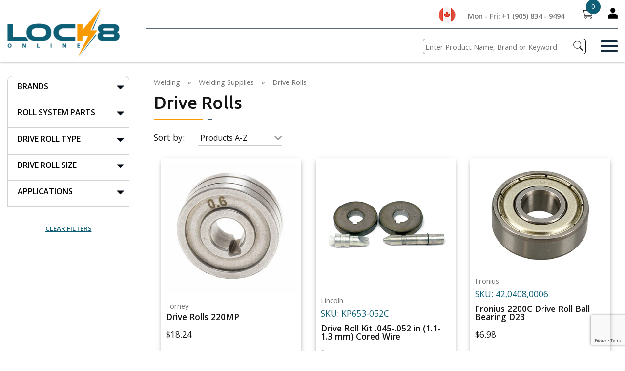

--- FILE ---
content_type: text/html; charset=UTF-8
request_url: https://lock8.ca/drive-rolls.html
body_size: 4770
content:
<!DOCTYPE html>
<html xmlns="http://www.w3.org/1999/xhtml" xml:lang="en" lang="en" />
<head>
	<title>LOCK 8 Equipment</title>
	
	<meta http-equiv="Content-Type" content="text/html; charset=utf-8" />
	<meta name="viewport" content="width=device-width, initial-scale=1, maximum-scale=1" />
	<link href="https://fonts.googleapis.com/css?family=Open+Sans:300,400,600,700|Ubuntu:300,400,500,700" rel="stylesheet">
	<link rel="apple-touch-icon" sizes="57x57" href="/images/favicon/apple-icon-57x57.png" />
	<link rel="apple-touch-icon" sizes="60x60" href="/images/favicon/apple-icon-60x60.png" />
	<link rel="apple-touch-icon" sizes="72x72" href="/images/favicon/apple-icon-72x72.png" />
	<link rel="apple-touch-icon" sizes="76x76" href="/images/favicon/apple-icon-76x76.png" />
	<link rel="apple-touch-icon" sizes="114x114" href="/images/favicon/apple-icon-114x114.png" />
	<link rel="apple-touch-icon" sizes="120x120" href="/images/favicon/apple-icon-120x120.png" />
  	<link rel="apple-touch-icon" sizes="144x144" href="/images/favicon/apple-icon-144x144.png" />
  	<link rel="apple-touch-icon" sizes="152x152" href="/images/favicon/apple-icon-152x152.png" />
  	<link rel="apple-touch-icon" sizes="180x180" href="/images/favicon/apple-icon-180x180.png" />
  	<link rel="icon" type="image/png" sizes="192x192"  href="/images/favicon/android-icon-192x192.png" />
  	<link rel="icon" type="image/png" sizes="32x32" href="/images/favicon/favicon-32x32.png" />
  	<link rel="icon" type="image/png" sizes="96x96" href="/images/favicon/favicon-96x96.png" />
  	<link rel="icon" type="image/png" sizes="16x16" href="/images/favicon/favicon-16x16.png" />
  	<link rel="manifest" href="/images/favicon/manifest.json" />
  	<meta name="msapplication-TileColor" content="#ffffff" />
  	<meta name="msapplication-TileImage" content="/images/favicon/ms-icon-144x144.png" />
  	<meta name="theme-color" content="#ffffff" />
	<link rel="stylesheet" href="https://cdnjs.cloudflare.com/ajax/libs/font-awesome/6.4.0/css/all.min.css">
  	<link rel="stylesheet" type="text/css" href="/css/style.css" />
    <link rel="stylesheet" type="text/css" href="/css/sweetalert2.min.css" />
  	<script type="text/javascript" src="/js/jquery.js"></script>
  	<script type="text/javascript" src="/js/jquery.ui.js"></script>
    <script src="https://cdn.jsdelivr.net/npm/sweetalert2@11.17.2/dist/sweetalert2.all.min.js"></script>
    <script type="text/javascript" src="/js/sweetalert2.all.min.js"></script>
  	<script type="text/javascript" src="/js/common.js"></script>
  	<script type="text/javascript" src="/js/floating-labels.js"></script><link rel="stylesheet" type="text/css" href="/css/floating-labels.css" />
  	<script src="https://www.google.com/recaptcha/api.js?render=6Lcc8BgqAAAAAC-SYb0c6zT0gHYXJKiCXk9V_25Y"></script>
	<!-- <script src="https://www.google.com/recaptcha/api.js?render=6LelWp0aAAAAAMKRoZLKeL5GBWNHIoOJbX3Zy10m"></script> -->

  	<meta name="google-site-verification" content="rZWPELdSw0AcAWIMjKUiDqx3_T8BBOER94zOs-p-DlA" />

  	<!-- Global site tag (gtag.js) - Google Analytics -->
  	<script async src="https://www.googletagmanager.com/gtag/js?id=G-XLYKDSDC5D"></script>
	<script>

		window.dataLayer = window.dataLayer || [];
		function gtag(){dataLayer.push(arguments);}
		gtag('js', new Date());

		gtag('config', 'G-XLYKDSDC5D');
		gtag('config', 'AW-381538889');

		gtag('config', 'AW-381538889/CCoJCI_T1IADEMmk97UB', {
			'phone_conversion_number': '(905) 834 - 9494'
		});
		
		var buttonSelector = document.querySelectorAll('a');
		buttonSelector.forEach(function(link) {
			link.addEventListener('click', function() {
				if (link.innerText == 'SEND') {
					gtag('event', 'ContactFormSubmission', {'send_to': 'G-XLYKDSDC5D'});
					window.uetq = window.uetq || [];
					window.uetq.push({ 'ec':'contact', 'ea':'submit', 'el':'form'});
				};
			});
		});
	</script>
	
	<script>(function(w,d,t,r,u){var f,n,i;w[u]=w[u]||[],f=function(){var o={ti:"187013604", enableAutoSpaTracking: true};o.q=w[u],w[u]=new UET(o),w[u].push("pageLoad")},n=d.createElement(t),n.src=r,n.async=1,n.onload=n.onreadystatechange=function(){var s=this.readyState;s&&s!=="loaded"&&s!=="complete"||(f(),n.onload=n.onreadystatechange=null)},i=d.getElementsByTagName(t)[0],i.parentNode.insertBefore(n,i)})(window,document,"script","//bat.bing.com/bat.js","uetq");</script>

	<style>.bg-L {background: none !important}</style>
	<style>.bg-R {background: none !important}</style>
</head>

<body>
<div class="header">
    <div class="resposive-menu-container">
    	<a href="/shop-tools.html" title="Shop Tools" class="rmc-link">Shop Tools</a><a href="/electrical-products-5943.html" title="Electrical Products" class="rmc-link">Electrical Products</a><a href="/metal-working.html" title="Metal Working" class="rmc-link">Metal Working</a><a href="/safety.html" title="Safety" class="rmc-link">Safety</a><a href="/welding-sply.html" title="Welding" class="rmc-link">Welding</a><a href="/used-equipment.html" title="Used Equipment" class="rmc-link">Used Equipment</a><a href="/hvac-r-and-plumbing-equipment.html" title="Hvac/R and Plumbing Equipment" class="rmc-link">Hvac/R and Plumbing Equipment</a>
    	<a href="/collections.html" title="Promotion" class="rmc-link">Promotion</a>
    	<a href="/clearance.html" title="Clearance" class="rmc-link m-clearance">Clearance</a>
    	<a href="/about.html" title="About" class="rmc-link">About</a>
    	<a href="/contact-us.html" title="Contact Us" class="rmc-link">Contact Us</a>
    	<a href="/general.html" title="F.A.Q." class="rmc-link">F.A.Q.</a>
		<input type="hidden" id="reCAPTCHAKEY" value="6Lcc8BgqAAAAAC-SYb0c6zT0gHYXJKiCXk9V_25Y">
	</div>
	<div class="logo">
		<a href="/" title="LOCK8 ONLINE">
			<img src="/images/logo.png" border="0" alt="LOCK8 ONLINE" title="LOCK8 ONLINE" />
		</a>
	</div>
	<div class="header-menu">
		<div class="header-menu-T">
			<div class="hm-TL">
		        <div class="tm-main tm-item">
		            <a href="/about.html" class="tm-link transform" title="About">About</a>
		        </div>
		        <div class="tm-main tm-item">
		            <a href="/contact-us.html" class="tm-link transform" title="Contact Us">Contact Us</a>
		        </div>
		        <div class="tm-main tm-item">
		            <a href="/general.html" class="tm-link transform" title="F.A.Q.">F.A.Q.</a>
		        </div>
                <div class="tm-main tm-item promotion-container">
		            <a href="/collections.html" class="tm-link transform promotion-link" title="Promotion"><i class="fas fa-bullhorn"></i>Promotion<span class="hot-icon"><i class="fas fa-fire"></i></span></a>
		        </div>
		        <div class="tm-main tm-item">
		            <a href="/clearance.html" class="tm-link m-clearance transform" title="Clearance">Clearance</a>
		        </div>
			</div>
			<div class="hm-T-search">
				<form method="post" action="/search.html">
					<input type="text" name="search" class="f-search f-input" placeholder="Enter Product Name, Brand or Keyword" required />
					<div class="hm-B-search-btn">
						<input type="image" src="/images/icons/icn-search.png" />
					</div>
				</form>
			</div>
			<div class="hm-TR">
				<div class="hm-TR-location">
					<img src="/images/icons/icn-location.png" alt="" title="" />
				</div>
				<div class="hm-TR-phone">
					Mon - Fri:  +1 (905) 834 - 9494
				</div>
				<div class="hm-TR-cart">
					<a href="/shopping-cart.html">
						<img src="/images/icons/icn-cart.png" alt="Shopping cart" title="Shopping cart" />
						<span>0</span>
					</a>
				</div>
						<div class="hm-TR-login">
			<a href="#" class="login-link" title="Login">
				<img src="/images/icons/icn-account.png" alt="Login" title="Login" />
			</a>
			<div class="login-form">
				<div class="lf-wp lf-login">
					<form id="login">
						<label>Email</label>
						<div><input type="email" id="le" required class="lf-input" /></div>
						<label>Password</label>
						<div><input type="password" id="lp" required class="lf-input" /></div>
						<div class="lf-act">							
							<input type="submit" value="Sign In" />
						</div>
					</form>
					<div class="lf-link">
						<a href="#" title="Forgot your password?">Forgot your password?</a>
					</div>
				</div>
				<div class="lf-wp lf-forgot">
					<form id="forgot">
						<div class="lf-forgot-wp">
							<div class="lf-ttl">Restore your password</div>
							<label>Registration Email</label>
							<div><input type="text" id="pe" class="lf-input" required /></div>
							<div class="lf-act">
								<input type="submit" value="Reset Password" />
							</div>
						</div>
						<div class="lf-link">
							<a href="#" title="Sign In">Sign In</a>
						</div>
					</form>
				</div>
				<div class="lf-footer">
					Don't have an account yet?&nbsp;&nbsp;&nbsp;<a href="/sign-up.html" title="Sign Up">Sign Up</a>
				</div>
			</div>
		</div>
			</div>
		</div>
		<div class="header-menu-B">
			<div class="resposive-menu-trigger">
				<span></span>
				<span></span>
				<span></span>
				<span></span>
			</div>
			<div class="hm-B-search">
				<form method="post" action="/search.html">
					<input type="text" name="search" class="f-search f-input" placeholder="Enter Product Name, Brand or Keyword" required />
					<div class="hm-B-search-btn">
						<input type="image" src="/images/icons/icn-search.png" />
					</div>
				</form>
			</div>
			<div class="hm-B-menu">
		        <div class="tm-main tm-item"><a href="/shop-tools.html" title="Shop Tools" class="tm-link transform">Shop Tools</a></div><div class="tm-main tm-item"><a href="/electrical-products-5943.html" title="Electrical Products" class="tm-link transform">Electrical Products</a></div><div class="tm-main tm-item"><a href="/metal-working.html" title="Metal Working" class="tm-link transform">Metal Working</a></div><div class="tm-main tm-item"><a href="/safety.html" title="Safety" class="tm-link transform">Safety</a></div><div class="tm-main tm-item"><a href="/welding-sply.html" title="Welding" class="tm-link transform">Welding</a></div><div class="tm-main tm-item"><a href="/used-equipment.html" title="Used Equipment" class="tm-link transform">Used Equipment</a></div><div class="tm-main tm-item"><a href="/hvac-r-and-plumbing-equipment.html" title="Hvac/R and Plumbing Equipment" class="tm-link transform">Hvac/R and Plumbing Equipment</a></div>
			</div>
			<br class="clear" />
		</div>
	</div>
</div>
<div class="content">
		        <div class="bg">
	        	<div class="bg-L"></div>
	        	<div class="bg-R"></div>
		        <div class="lwp">
					
	        <div class="products">	        	
	        	<div class="products-L">
	        		<div class="pl-block"><label>Brands</label><div class="pl-block-wp">
	<div class="filter-row">
		<div><input type="checkbox" class="filter" name="b" value="28"></div>
		<div>ESAB</div>
	</div>	

	<div class="filter-row">
		<div><input type="checkbox" class="filter" name="b" value="30"></div>
		<div>Forney</div>
	</div>	

	<div class="filter-row">
		<div><input type="checkbox" class="filter" name="b" value="31"></div>
		<div>Fronius</div>
	</div>	

	<div class="filter-row">
		<div><input type="checkbox" class="filter" name="b" value="9"></div>
		<div>Lincoln</div>
	</div>	

	<div class="filter-row">
		<div><input type="checkbox" class="filter" name="b" value="2"></div>
		<div>Miller®</div>
	</div>	

	<div class="filter-row">
		<div><input type="checkbox" class="filter" name="b" value="41"></div>
		<div>Profax</div>
	</div>	
</div></div><div class="pl-block"><label>Roll System Parts</label><div class="pl-block-wp">
	<div class="filter-row">
		<div><input type="checkbox" class="filter" name="f" value="2222"></div>
		<div>Drive Roll Housings</div>
	</div>	

	<div class="filter-row">
		<div><input type="checkbox" class="filter" name="f" value="2223"></div>
		<div>Drive Roll Gears</div>
	</div>	

	<div class="filter-row">
		<div><input type="checkbox" class="filter" name="f" value="2224"></div>
		<div>Screws and Nuts</div>
	</div>	

	<div class="filter-row">
		<div><input type="checkbox" class="filter" name="f" value="2225"></div>
		<div>Tensioner Parts</div>
	</div>	

	<div class="filter-row">
		<div><input type="checkbox" class="filter" name="f" value="2433"></div>
		<div>Bearings & Bushings</div>
	</div>	

	<div class="filter-row">
		<div><input type="checkbox" class="filter" name="f" value="2434"></div>
		<div>Guide Tubes</div>
	</div>	
</div></div><div class="pl-block"><label>Drive Roll Type</label><div class="pl-block-wp">
	<div class="filter-row">
		<div><input type="checkbox" class="filter" name="f" value="1318"></div>
		<div>V-Grooved</div>
	</div>	

	<div class="filter-row">
		<div><input type="checkbox" class="filter" name="f" value="1319"></div>
		<div>Knurled</div>
	</div>	

	<div class="filter-row">
		<div><input type="checkbox" class="filter" name="f" value="1320"></div>
		<div>U-Groove</div>
	</div>	

	<div class="filter-row">
		<div><input type="checkbox" class="filter" name="f" value="1321"></div>
		<div>U-Cogged</div>
	</div>	

	<div class="filter-row">
		<div><input type="checkbox" class="filter" name="f" value="1322"></div>
		<div>2 Sizes Rolls</div>
	</div>	
</div></div><div class="pl-block"><label>Drive Roll Size</label><div class="pl-block-wp">
	<div class="filter-row">
		<div><input type="checkbox" class="filter" name="f" value="1323"></div>
		<div>.023 0.6mm</div>
	</div>	

	<div class="filter-row">
		<div><input type="checkbox" class="filter" name="f" value="1324"></div>
		<div>.030 0.8mm</div>
	</div>	

	<div class="filter-row">
		<div><input type="checkbox" class="filter" name="f" value="1325"></div>
		<div>.035 0.9mm</div>
	</div>	

	<div class="filter-row">
		<div><input type="checkbox" class="filter" name="f" value="1326"></div>
		<div>.039 1.0mm</div>
	</div>	

	<div class="filter-row">
		<div><input type="checkbox" class="filter" name="f" value="1327"></div>
		<div>.040 1.0mm</div>
	</div>	

	<div class="filter-row">
		<div><input type="checkbox" class="filter" name="f" value="1328"></div>
		<div>.045 1.2mm</div>
	</div>	

	<div class="filter-row">
		<div><input type="checkbox" class="filter" name="f" value="1329"></div>
		<div>.047 3/64 1.20mm</div>
	</div>	

	<div class="filter-row">
		<div><input type="checkbox" class="filter" name="f" value="1330"></div>
		<div>052 1.4mm</div>
	</div>	

	<div class="filter-row">
		<div><input type="checkbox" class="filter" name="f" value="1331"></div>
		<div>1/16 1.6mm</div>
	</div>	

	<div class="filter-row">
		<div><input type="checkbox" class="filter" name="f" value="1332"></div>
		<div>072 1.8mm</div>
	</div>	

	<div class="filter-row">
		<div><input type="checkbox" class="filter" name="f" value="1333"></div>
		<div>5/64 1.2mm</div>
	</div>	

	<div class="filter-row">
		<div><input type="checkbox" class="filter" name="f" value="1334"></div>
		<div>3/32 3.2mm</div>
	</div>	

	<div class="filter-row">
		<div><input type="checkbox" class="filter" name="f" value="1335"></div>
		<div>7/64 2.8mm</div>
	</div>	

	<div class="filter-row">
		<div><input type="checkbox" class="filter" name="f" value="1336"></div>
		<div>1/8 3.2mm</div>
	</div>	

	<div class="filter-row">
		<div><input type="checkbox" class="filter" name="f" value="1337"></div>
		<div>5/32 4.0mm</div>
	</div>	

	<div class="filter-row">
		<div><input type="checkbox" class="filter" name="f" value="1338"></div>
		<div>5/16 5.0mm</div>
	</div>	
</div></div><div class="pl-block"><label>Applications</label><div class="pl-block-wp">
	<div class="filter-row">
		<div><input type="checkbox" class="filter" name="f" value="1339"></div>
		<div>Solid Hard Wire</div>
	</div>	

	<div class="filter-row">
		<div><input type="checkbox" class="filter" name="f" value="2195"></div>
		<div>Flux Cored Wires</div>
	</div>	

	<div class="filter-row">
		<div><input type="checkbox" class="filter" name="f" value="1341"></div>
		<div>Aluminum</div>
	</div>	

	<div class="filter-row">
		<div><input type="checkbox" class="filter" name="f" value="1342"></div>
		<div>Metal Cored Wires</div>
	</div>	

	<div class="filter-row">
		<div><input type="checkbox" class="filter" name="f" value="1340"></div>
		<div>Soft Wires</div>
	</div>	
</div></div><div class="clear-filters"><a href="#">clear filters</a></div>
	        		<a href="#" class="products-filter-close">Apply</a>
	        	</div>
	        	<div class="products-R">
	        		<div class="breadcrumbs"><a href="/welding-sply.html">Welding</a><span>&raquo;</span><a href="/welg-supes.html">Welding Supplies</a><span>&raquo;</span><a href="/drive-rolls.html">Drive Rolls</a></div>
	        		<h1 class="ttl products-ttl" data-url="/drive-rolls.html">Drive Rolls</h1>
	<div class="sorting">
		<label>Sort by:</label>
		<div>
			<select><option value="product:asc" data-rel="">Products A-Z</option><option value="product:desc" data-rel="">Products Z-A</option><option value="price:desc" data-rel="">Price Highest First</option><option value="price:asc" data-rel="">Price Lowest First</option><option value="brand:asc" data-rel="">Brands A-Z</option><option value="brand:desc" data-rel="">Brands Z-A</option></select>
		</div>
	</div>	
	<a href="#" class="products-filter-trigger transform">Filter</a>
<div class="products-list"></div>
	        	</div>	        		        
	        </div>	        
	        
				</div>
	        </div>
</div>
<div class="footer">
	<div class="wp">
		<div class="footer-T">
			<div class="ft-links ft-contacts">
			    <label>Contacts</label>
		        <div>
		        266 Killaly Street West<br />
					  Port Colborne, ON, L3K 6A6<br />
					  (905) 834 - 9494
		        </div>
		        <div>
  					675 Arvin Avenue<br />
  					Stoney Creek, ON, L8E 5R2<br  />
  					(905) 834 - 9494
		        </div>
			</div>
			<div class="ft-links ft-products">
			    <label>Products</label>
			    <div><a href="/shop-tools.html" title="Shop Tools">Shop Tools</a></div><div><a href="/electrical-products-5943.html" title="Electrical Products">Electrical Products</a></div><div><a href="/metal-working.html" title="Metal Working">Metal Working</a></div><div><a href="/safety.html" title="Safety">Safety</a></div><div><a href="/welding-sply.html" title="Welding">Welding</a></div><div><a href="/used-equipment.html" title="Used Equipment">Used Equipment</a></div><div><a href="/hvac-r-and-plumbing-equipment.html" title="Hvac/R and Plumbing Equipment">Hvac/R and Plumbing Equipment</a></div>
			</div>
			<div class="ft-links ft-navigation">
			    <label>Navigation</label>
			    <div>
		            <a href="/" title="Home">Home</a>
		        </div>
		        <div>
		            <a href="/about.html" title="About">About</a>
		        </div>
		        <div>
		            <a href="/contact-us.html" title="Contact Us">Contact Us</a>
		        </div>
		        <div>
		            <a href="/general.html" title="F.A.Q.">F.A.Q.</a>
		        </div>
		        <div>
		            <a href="/blog.html" title="Blog">Blog</a>
		        </div>
		        <div>
		            <a href="/policies.html" title="Shipping & Return">Shipping &amp; Return</a>
		        </div>
				<div>
		            <a href="/privacy-policy.html" title="Privacy Policy">Privacy Policy</a>
		        </div>
				<div>
		            <a href="https://lock-8-equipment-inc.careerplug.com/account" target="_blank" title="Jobs">Jobs</a>
		        </div>
			</div>
			<!--</div>-->
			<div class="subscribe">
				<!-- <label>Join our newsletter</label>
				<p>
					Sign up for our newsletter and save 10% on your first order!<br />* some exclusions may apply
				</p>
				<div class="sb-wp">
					<div>
						<input type="text" class="f-subscribe f-input" placeholder="Enter Your email" />
					</div>
					<a href="#" class="transform">Subscribe</a>
				</div> -->
        <p>Join us on social media:</p>
				<div class="socials"><a href="https://twitter.com/Lock8Equipment" title="TWITTER" target="_blank"><img src="/images/socials/twitter.png" alt="TWITTER" title="TWITTER" /></a><a href="https://www.instagram.com/lock8equipment/" title="INSTAGRAM" target="_blank"><img src="/images/socials/instagram.png" alt="INSTAGRAM" title="INSTAGRAM" /></a><a href="https://www.facebook.com/Lock8Equipment/" title="FACEBOOK" target="_blank"><img src="/images/socials/facebook.png" alt="FACEBOOK" title="FACEBOOK" /></a></div>
			</div>
		</div>
		<div class="footer-B">
			<div class="copyright">
				<!--&copy;2026 <a href="//www.vestrainet.com" target="_blank">WEB Design Toronto</a> by <a href="//www.vestrainet.com" target="_blank">Vestra Inet.</a> All Rights Reserved.-->
			</div>
			<div class="payment">
				<img src="/images/icons/icn-master-card.png" alt="Master Card" title="Master Card" />
				<img src="/images/icons/icn-american-express.png" alt="American Express" title="American Express" />
				<img src="/images/icons/icn-visa.png" alt="Visa" title="Visa" />
			</div>
		</div>
	</div>
</div>

<script src="/js/products.js"></script><link rel="stylesheet" type="text/css" href="/css/fancybox.css"><script src="/js/fancybox.js"></script>

<script>
    var buttonSelector = document.querySelectorAll('a');

    buttonSelector.forEach(function(link) {
        link.addEventListener('click', function() {
            if (link.innerText == 'SEND') {
                ga(ga.getAll()[0].get('name') + '.send', 'event', 'contact', 'submit', 'form');
                window.uetq = window.uetq || [];
                window.uetq.push({ 'ec':'contact', 'ea':'submit', 'el':'form'});
            };
        });
    });
</script>

<script>(function(){function c(){var b=a.contentDocument||a.contentWindow.document;if(b){var d=b.createElement('script');d.innerHTML="window.__CF$cv$params={r:'9c1080767d962407',t:'MTc2ODkzMjM0NQ=='};var a=document.createElement('script');a.src='/cdn-cgi/challenge-platform/scripts/jsd/main.js';document.getElementsByTagName('head')[0].appendChild(a);";b.getElementsByTagName('head')[0].appendChild(d)}}if(document.body){var a=document.createElement('iframe');a.height=1;a.width=1;a.style.position='absolute';a.style.top=0;a.style.left=0;a.style.border='none';a.style.visibility='hidden';document.body.appendChild(a);if('loading'!==document.readyState)c();else if(window.addEventListener)document.addEventListener('DOMContentLoaded',c);else{var e=document.onreadystatechange||function(){};document.onreadystatechange=function(b){e(b);'loading'!==document.readyState&&(document.onreadystatechange=e,c())}}}})();</script></body>
</html>


--- FILE ---
content_type: text/html; charset=utf-8
request_url: https://www.google.com/recaptcha/api2/anchor?ar=1&k=6Lcc8BgqAAAAAC-SYb0c6zT0gHYXJKiCXk9V_25Y&co=aHR0cHM6Ly9sb2NrOC5jYTo0NDM.&hl=en&v=PoyoqOPhxBO7pBk68S4YbpHZ&size=invisible&anchor-ms=20000&execute-ms=30000&cb=g4nn044ybjxy
body_size: 48575
content:
<!DOCTYPE HTML><html dir="ltr" lang="en"><head><meta http-equiv="Content-Type" content="text/html; charset=UTF-8">
<meta http-equiv="X-UA-Compatible" content="IE=edge">
<title>reCAPTCHA</title>
<style type="text/css">
/* cyrillic-ext */
@font-face {
  font-family: 'Roboto';
  font-style: normal;
  font-weight: 400;
  font-stretch: 100%;
  src: url(//fonts.gstatic.com/s/roboto/v48/KFO7CnqEu92Fr1ME7kSn66aGLdTylUAMa3GUBHMdazTgWw.woff2) format('woff2');
  unicode-range: U+0460-052F, U+1C80-1C8A, U+20B4, U+2DE0-2DFF, U+A640-A69F, U+FE2E-FE2F;
}
/* cyrillic */
@font-face {
  font-family: 'Roboto';
  font-style: normal;
  font-weight: 400;
  font-stretch: 100%;
  src: url(//fonts.gstatic.com/s/roboto/v48/KFO7CnqEu92Fr1ME7kSn66aGLdTylUAMa3iUBHMdazTgWw.woff2) format('woff2');
  unicode-range: U+0301, U+0400-045F, U+0490-0491, U+04B0-04B1, U+2116;
}
/* greek-ext */
@font-face {
  font-family: 'Roboto';
  font-style: normal;
  font-weight: 400;
  font-stretch: 100%;
  src: url(//fonts.gstatic.com/s/roboto/v48/KFO7CnqEu92Fr1ME7kSn66aGLdTylUAMa3CUBHMdazTgWw.woff2) format('woff2');
  unicode-range: U+1F00-1FFF;
}
/* greek */
@font-face {
  font-family: 'Roboto';
  font-style: normal;
  font-weight: 400;
  font-stretch: 100%;
  src: url(//fonts.gstatic.com/s/roboto/v48/KFO7CnqEu92Fr1ME7kSn66aGLdTylUAMa3-UBHMdazTgWw.woff2) format('woff2');
  unicode-range: U+0370-0377, U+037A-037F, U+0384-038A, U+038C, U+038E-03A1, U+03A3-03FF;
}
/* math */
@font-face {
  font-family: 'Roboto';
  font-style: normal;
  font-weight: 400;
  font-stretch: 100%;
  src: url(//fonts.gstatic.com/s/roboto/v48/KFO7CnqEu92Fr1ME7kSn66aGLdTylUAMawCUBHMdazTgWw.woff2) format('woff2');
  unicode-range: U+0302-0303, U+0305, U+0307-0308, U+0310, U+0312, U+0315, U+031A, U+0326-0327, U+032C, U+032F-0330, U+0332-0333, U+0338, U+033A, U+0346, U+034D, U+0391-03A1, U+03A3-03A9, U+03B1-03C9, U+03D1, U+03D5-03D6, U+03F0-03F1, U+03F4-03F5, U+2016-2017, U+2034-2038, U+203C, U+2040, U+2043, U+2047, U+2050, U+2057, U+205F, U+2070-2071, U+2074-208E, U+2090-209C, U+20D0-20DC, U+20E1, U+20E5-20EF, U+2100-2112, U+2114-2115, U+2117-2121, U+2123-214F, U+2190, U+2192, U+2194-21AE, U+21B0-21E5, U+21F1-21F2, U+21F4-2211, U+2213-2214, U+2216-22FF, U+2308-230B, U+2310, U+2319, U+231C-2321, U+2336-237A, U+237C, U+2395, U+239B-23B7, U+23D0, U+23DC-23E1, U+2474-2475, U+25AF, U+25B3, U+25B7, U+25BD, U+25C1, U+25CA, U+25CC, U+25FB, U+266D-266F, U+27C0-27FF, U+2900-2AFF, U+2B0E-2B11, U+2B30-2B4C, U+2BFE, U+3030, U+FF5B, U+FF5D, U+1D400-1D7FF, U+1EE00-1EEFF;
}
/* symbols */
@font-face {
  font-family: 'Roboto';
  font-style: normal;
  font-weight: 400;
  font-stretch: 100%;
  src: url(//fonts.gstatic.com/s/roboto/v48/KFO7CnqEu92Fr1ME7kSn66aGLdTylUAMaxKUBHMdazTgWw.woff2) format('woff2');
  unicode-range: U+0001-000C, U+000E-001F, U+007F-009F, U+20DD-20E0, U+20E2-20E4, U+2150-218F, U+2190, U+2192, U+2194-2199, U+21AF, U+21E6-21F0, U+21F3, U+2218-2219, U+2299, U+22C4-22C6, U+2300-243F, U+2440-244A, U+2460-24FF, U+25A0-27BF, U+2800-28FF, U+2921-2922, U+2981, U+29BF, U+29EB, U+2B00-2BFF, U+4DC0-4DFF, U+FFF9-FFFB, U+10140-1018E, U+10190-1019C, U+101A0, U+101D0-101FD, U+102E0-102FB, U+10E60-10E7E, U+1D2C0-1D2D3, U+1D2E0-1D37F, U+1F000-1F0FF, U+1F100-1F1AD, U+1F1E6-1F1FF, U+1F30D-1F30F, U+1F315, U+1F31C, U+1F31E, U+1F320-1F32C, U+1F336, U+1F378, U+1F37D, U+1F382, U+1F393-1F39F, U+1F3A7-1F3A8, U+1F3AC-1F3AF, U+1F3C2, U+1F3C4-1F3C6, U+1F3CA-1F3CE, U+1F3D4-1F3E0, U+1F3ED, U+1F3F1-1F3F3, U+1F3F5-1F3F7, U+1F408, U+1F415, U+1F41F, U+1F426, U+1F43F, U+1F441-1F442, U+1F444, U+1F446-1F449, U+1F44C-1F44E, U+1F453, U+1F46A, U+1F47D, U+1F4A3, U+1F4B0, U+1F4B3, U+1F4B9, U+1F4BB, U+1F4BF, U+1F4C8-1F4CB, U+1F4D6, U+1F4DA, U+1F4DF, U+1F4E3-1F4E6, U+1F4EA-1F4ED, U+1F4F7, U+1F4F9-1F4FB, U+1F4FD-1F4FE, U+1F503, U+1F507-1F50B, U+1F50D, U+1F512-1F513, U+1F53E-1F54A, U+1F54F-1F5FA, U+1F610, U+1F650-1F67F, U+1F687, U+1F68D, U+1F691, U+1F694, U+1F698, U+1F6AD, U+1F6B2, U+1F6B9-1F6BA, U+1F6BC, U+1F6C6-1F6CF, U+1F6D3-1F6D7, U+1F6E0-1F6EA, U+1F6F0-1F6F3, U+1F6F7-1F6FC, U+1F700-1F7FF, U+1F800-1F80B, U+1F810-1F847, U+1F850-1F859, U+1F860-1F887, U+1F890-1F8AD, U+1F8B0-1F8BB, U+1F8C0-1F8C1, U+1F900-1F90B, U+1F93B, U+1F946, U+1F984, U+1F996, U+1F9E9, U+1FA00-1FA6F, U+1FA70-1FA7C, U+1FA80-1FA89, U+1FA8F-1FAC6, U+1FACE-1FADC, U+1FADF-1FAE9, U+1FAF0-1FAF8, U+1FB00-1FBFF;
}
/* vietnamese */
@font-face {
  font-family: 'Roboto';
  font-style: normal;
  font-weight: 400;
  font-stretch: 100%;
  src: url(//fonts.gstatic.com/s/roboto/v48/KFO7CnqEu92Fr1ME7kSn66aGLdTylUAMa3OUBHMdazTgWw.woff2) format('woff2');
  unicode-range: U+0102-0103, U+0110-0111, U+0128-0129, U+0168-0169, U+01A0-01A1, U+01AF-01B0, U+0300-0301, U+0303-0304, U+0308-0309, U+0323, U+0329, U+1EA0-1EF9, U+20AB;
}
/* latin-ext */
@font-face {
  font-family: 'Roboto';
  font-style: normal;
  font-weight: 400;
  font-stretch: 100%;
  src: url(//fonts.gstatic.com/s/roboto/v48/KFO7CnqEu92Fr1ME7kSn66aGLdTylUAMa3KUBHMdazTgWw.woff2) format('woff2');
  unicode-range: U+0100-02BA, U+02BD-02C5, U+02C7-02CC, U+02CE-02D7, U+02DD-02FF, U+0304, U+0308, U+0329, U+1D00-1DBF, U+1E00-1E9F, U+1EF2-1EFF, U+2020, U+20A0-20AB, U+20AD-20C0, U+2113, U+2C60-2C7F, U+A720-A7FF;
}
/* latin */
@font-face {
  font-family: 'Roboto';
  font-style: normal;
  font-weight: 400;
  font-stretch: 100%;
  src: url(//fonts.gstatic.com/s/roboto/v48/KFO7CnqEu92Fr1ME7kSn66aGLdTylUAMa3yUBHMdazQ.woff2) format('woff2');
  unicode-range: U+0000-00FF, U+0131, U+0152-0153, U+02BB-02BC, U+02C6, U+02DA, U+02DC, U+0304, U+0308, U+0329, U+2000-206F, U+20AC, U+2122, U+2191, U+2193, U+2212, U+2215, U+FEFF, U+FFFD;
}
/* cyrillic-ext */
@font-face {
  font-family: 'Roboto';
  font-style: normal;
  font-weight: 500;
  font-stretch: 100%;
  src: url(//fonts.gstatic.com/s/roboto/v48/KFO7CnqEu92Fr1ME7kSn66aGLdTylUAMa3GUBHMdazTgWw.woff2) format('woff2');
  unicode-range: U+0460-052F, U+1C80-1C8A, U+20B4, U+2DE0-2DFF, U+A640-A69F, U+FE2E-FE2F;
}
/* cyrillic */
@font-face {
  font-family: 'Roboto';
  font-style: normal;
  font-weight: 500;
  font-stretch: 100%;
  src: url(//fonts.gstatic.com/s/roboto/v48/KFO7CnqEu92Fr1ME7kSn66aGLdTylUAMa3iUBHMdazTgWw.woff2) format('woff2');
  unicode-range: U+0301, U+0400-045F, U+0490-0491, U+04B0-04B1, U+2116;
}
/* greek-ext */
@font-face {
  font-family: 'Roboto';
  font-style: normal;
  font-weight: 500;
  font-stretch: 100%;
  src: url(//fonts.gstatic.com/s/roboto/v48/KFO7CnqEu92Fr1ME7kSn66aGLdTylUAMa3CUBHMdazTgWw.woff2) format('woff2');
  unicode-range: U+1F00-1FFF;
}
/* greek */
@font-face {
  font-family: 'Roboto';
  font-style: normal;
  font-weight: 500;
  font-stretch: 100%;
  src: url(//fonts.gstatic.com/s/roboto/v48/KFO7CnqEu92Fr1ME7kSn66aGLdTylUAMa3-UBHMdazTgWw.woff2) format('woff2');
  unicode-range: U+0370-0377, U+037A-037F, U+0384-038A, U+038C, U+038E-03A1, U+03A3-03FF;
}
/* math */
@font-face {
  font-family: 'Roboto';
  font-style: normal;
  font-weight: 500;
  font-stretch: 100%;
  src: url(//fonts.gstatic.com/s/roboto/v48/KFO7CnqEu92Fr1ME7kSn66aGLdTylUAMawCUBHMdazTgWw.woff2) format('woff2');
  unicode-range: U+0302-0303, U+0305, U+0307-0308, U+0310, U+0312, U+0315, U+031A, U+0326-0327, U+032C, U+032F-0330, U+0332-0333, U+0338, U+033A, U+0346, U+034D, U+0391-03A1, U+03A3-03A9, U+03B1-03C9, U+03D1, U+03D5-03D6, U+03F0-03F1, U+03F4-03F5, U+2016-2017, U+2034-2038, U+203C, U+2040, U+2043, U+2047, U+2050, U+2057, U+205F, U+2070-2071, U+2074-208E, U+2090-209C, U+20D0-20DC, U+20E1, U+20E5-20EF, U+2100-2112, U+2114-2115, U+2117-2121, U+2123-214F, U+2190, U+2192, U+2194-21AE, U+21B0-21E5, U+21F1-21F2, U+21F4-2211, U+2213-2214, U+2216-22FF, U+2308-230B, U+2310, U+2319, U+231C-2321, U+2336-237A, U+237C, U+2395, U+239B-23B7, U+23D0, U+23DC-23E1, U+2474-2475, U+25AF, U+25B3, U+25B7, U+25BD, U+25C1, U+25CA, U+25CC, U+25FB, U+266D-266F, U+27C0-27FF, U+2900-2AFF, U+2B0E-2B11, U+2B30-2B4C, U+2BFE, U+3030, U+FF5B, U+FF5D, U+1D400-1D7FF, U+1EE00-1EEFF;
}
/* symbols */
@font-face {
  font-family: 'Roboto';
  font-style: normal;
  font-weight: 500;
  font-stretch: 100%;
  src: url(//fonts.gstatic.com/s/roboto/v48/KFO7CnqEu92Fr1ME7kSn66aGLdTylUAMaxKUBHMdazTgWw.woff2) format('woff2');
  unicode-range: U+0001-000C, U+000E-001F, U+007F-009F, U+20DD-20E0, U+20E2-20E4, U+2150-218F, U+2190, U+2192, U+2194-2199, U+21AF, U+21E6-21F0, U+21F3, U+2218-2219, U+2299, U+22C4-22C6, U+2300-243F, U+2440-244A, U+2460-24FF, U+25A0-27BF, U+2800-28FF, U+2921-2922, U+2981, U+29BF, U+29EB, U+2B00-2BFF, U+4DC0-4DFF, U+FFF9-FFFB, U+10140-1018E, U+10190-1019C, U+101A0, U+101D0-101FD, U+102E0-102FB, U+10E60-10E7E, U+1D2C0-1D2D3, U+1D2E0-1D37F, U+1F000-1F0FF, U+1F100-1F1AD, U+1F1E6-1F1FF, U+1F30D-1F30F, U+1F315, U+1F31C, U+1F31E, U+1F320-1F32C, U+1F336, U+1F378, U+1F37D, U+1F382, U+1F393-1F39F, U+1F3A7-1F3A8, U+1F3AC-1F3AF, U+1F3C2, U+1F3C4-1F3C6, U+1F3CA-1F3CE, U+1F3D4-1F3E0, U+1F3ED, U+1F3F1-1F3F3, U+1F3F5-1F3F7, U+1F408, U+1F415, U+1F41F, U+1F426, U+1F43F, U+1F441-1F442, U+1F444, U+1F446-1F449, U+1F44C-1F44E, U+1F453, U+1F46A, U+1F47D, U+1F4A3, U+1F4B0, U+1F4B3, U+1F4B9, U+1F4BB, U+1F4BF, U+1F4C8-1F4CB, U+1F4D6, U+1F4DA, U+1F4DF, U+1F4E3-1F4E6, U+1F4EA-1F4ED, U+1F4F7, U+1F4F9-1F4FB, U+1F4FD-1F4FE, U+1F503, U+1F507-1F50B, U+1F50D, U+1F512-1F513, U+1F53E-1F54A, U+1F54F-1F5FA, U+1F610, U+1F650-1F67F, U+1F687, U+1F68D, U+1F691, U+1F694, U+1F698, U+1F6AD, U+1F6B2, U+1F6B9-1F6BA, U+1F6BC, U+1F6C6-1F6CF, U+1F6D3-1F6D7, U+1F6E0-1F6EA, U+1F6F0-1F6F3, U+1F6F7-1F6FC, U+1F700-1F7FF, U+1F800-1F80B, U+1F810-1F847, U+1F850-1F859, U+1F860-1F887, U+1F890-1F8AD, U+1F8B0-1F8BB, U+1F8C0-1F8C1, U+1F900-1F90B, U+1F93B, U+1F946, U+1F984, U+1F996, U+1F9E9, U+1FA00-1FA6F, U+1FA70-1FA7C, U+1FA80-1FA89, U+1FA8F-1FAC6, U+1FACE-1FADC, U+1FADF-1FAE9, U+1FAF0-1FAF8, U+1FB00-1FBFF;
}
/* vietnamese */
@font-face {
  font-family: 'Roboto';
  font-style: normal;
  font-weight: 500;
  font-stretch: 100%;
  src: url(//fonts.gstatic.com/s/roboto/v48/KFO7CnqEu92Fr1ME7kSn66aGLdTylUAMa3OUBHMdazTgWw.woff2) format('woff2');
  unicode-range: U+0102-0103, U+0110-0111, U+0128-0129, U+0168-0169, U+01A0-01A1, U+01AF-01B0, U+0300-0301, U+0303-0304, U+0308-0309, U+0323, U+0329, U+1EA0-1EF9, U+20AB;
}
/* latin-ext */
@font-face {
  font-family: 'Roboto';
  font-style: normal;
  font-weight: 500;
  font-stretch: 100%;
  src: url(//fonts.gstatic.com/s/roboto/v48/KFO7CnqEu92Fr1ME7kSn66aGLdTylUAMa3KUBHMdazTgWw.woff2) format('woff2');
  unicode-range: U+0100-02BA, U+02BD-02C5, U+02C7-02CC, U+02CE-02D7, U+02DD-02FF, U+0304, U+0308, U+0329, U+1D00-1DBF, U+1E00-1E9F, U+1EF2-1EFF, U+2020, U+20A0-20AB, U+20AD-20C0, U+2113, U+2C60-2C7F, U+A720-A7FF;
}
/* latin */
@font-face {
  font-family: 'Roboto';
  font-style: normal;
  font-weight: 500;
  font-stretch: 100%;
  src: url(//fonts.gstatic.com/s/roboto/v48/KFO7CnqEu92Fr1ME7kSn66aGLdTylUAMa3yUBHMdazQ.woff2) format('woff2');
  unicode-range: U+0000-00FF, U+0131, U+0152-0153, U+02BB-02BC, U+02C6, U+02DA, U+02DC, U+0304, U+0308, U+0329, U+2000-206F, U+20AC, U+2122, U+2191, U+2193, U+2212, U+2215, U+FEFF, U+FFFD;
}
/* cyrillic-ext */
@font-face {
  font-family: 'Roboto';
  font-style: normal;
  font-weight: 900;
  font-stretch: 100%;
  src: url(//fonts.gstatic.com/s/roboto/v48/KFO7CnqEu92Fr1ME7kSn66aGLdTylUAMa3GUBHMdazTgWw.woff2) format('woff2');
  unicode-range: U+0460-052F, U+1C80-1C8A, U+20B4, U+2DE0-2DFF, U+A640-A69F, U+FE2E-FE2F;
}
/* cyrillic */
@font-face {
  font-family: 'Roboto';
  font-style: normal;
  font-weight: 900;
  font-stretch: 100%;
  src: url(//fonts.gstatic.com/s/roboto/v48/KFO7CnqEu92Fr1ME7kSn66aGLdTylUAMa3iUBHMdazTgWw.woff2) format('woff2');
  unicode-range: U+0301, U+0400-045F, U+0490-0491, U+04B0-04B1, U+2116;
}
/* greek-ext */
@font-face {
  font-family: 'Roboto';
  font-style: normal;
  font-weight: 900;
  font-stretch: 100%;
  src: url(//fonts.gstatic.com/s/roboto/v48/KFO7CnqEu92Fr1ME7kSn66aGLdTylUAMa3CUBHMdazTgWw.woff2) format('woff2');
  unicode-range: U+1F00-1FFF;
}
/* greek */
@font-face {
  font-family: 'Roboto';
  font-style: normal;
  font-weight: 900;
  font-stretch: 100%;
  src: url(//fonts.gstatic.com/s/roboto/v48/KFO7CnqEu92Fr1ME7kSn66aGLdTylUAMa3-UBHMdazTgWw.woff2) format('woff2');
  unicode-range: U+0370-0377, U+037A-037F, U+0384-038A, U+038C, U+038E-03A1, U+03A3-03FF;
}
/* math */
@font-face {
  font-family: 'Roboto';
  font-style: normal;
  font-weight: 900;
  font-stretch: 100%;
  src: url(//fonts.gstatic.com/s/roboto/v48/KFO7CnqEu92Fr1ME7kSn66aGLdTylUAMawCUBHMdazTgWw.woff2) format('woff2');
  unicode-range: U+0302-0303, U+0305, U+0307-0308, U+0310, U+0312, U+0315, U+031A, U+0326-0327, U+032C, U+032F-0330, U+0332-0333, U+0338, U+033A, U+0346, U+034D, U+0391-03A1, U+03A3-03A9, U+03B1-03C9, U+03D1, U+03D5-03D6, U+03F0-03F1, U+03F4-03F5, U+2016-2017, U+2034-2038, U+203C, U+2040, U+2043, U+2047, U+2050, U+2057, U+205F, U+2070-2071, U+2074-208E, U+2090-209C, U+20D0-20DC, U+20E1, U+20E5-20EF, U+2100-2112, U+2114-2115, U+2117-2121, U+2123-214F, U+2190, U+2192, U+2194-21AE, U+21B0-21E5, U+21F1-21F2, U+21F4-2211, U+2213-2214, U+2216-22FF, U+2308-230B, U+2310, U+2319, U+231C-2321, U+2336-237A, U+237C, U+2395, U+239B-23B7, U+23D0, U+23DC-23E1, U+2474-2475, U+25AF, U+25B3, U+25B7, U+25BD, U+25C1, U+25CA, U+25CC, U+25FB, U+266D-266F, U+27C0-27FF, U+2900-2AFF, U+2B0E-2B11, U+2B30-2B4C, U+2BFE, U+3030, U+FF5B, U+FF5D, U+1D400-1D7FF, U+1EE00-1EEFF;
}
/* symbols */
@font-face {
  font-family: 'Roboto';
  font-style: normal;
  font-weight: 900;
  font-stretch: 100%;
  src: url(//fonts.gstatic.com/s/roboto/v48/KFO7CnqEu92Fr1ME7kSn66aGLdTylUAMaxKUBHMdazTgWw.woff2) format('woff2');
  unicode-range: U+0001-000C, U+000E-001F, U+007F-009F, U+20DD-20E0, U+20E2-20E4, U+2150-218F, U+2190, U+2192, U+2194-2199, U+21AF, U+21E6-21F0, U+21F3, U+2218-2219, U+2299, U+22C4-22C6, U+2300-243F, U+2440-244A, U+2460-24FF, U+25A0-27BF, U+2800-28FF, U+2921-2922, U+2981, U+29BF, U+29EB, U+2B00-2BFF, U+4DC0-4DFF, U+FFF9-FFFB, U+10140-1018E, U+10190-1019C, U+101A0, U+101D0-101FD, U+102E0-102FB, U+10E60-10E7E, U+1D2C0-1D2D3, U+1D2E0-1D37F, U+1F000-1F0FF, U+1F100-1F1AD, U+1F1E6-1F1FF, U+1F30D-1F30F, U+1F315, U+1F31C, U+1F31E, U+1F320-1F32C, U+1F336, U+1F378, U+1F37D, U+1F382, U+1F393-1F39F, U+1F3A7-1F3A8, U+1F3AC-1F3AF, U+1F3C2, U+1F3C4-1F3C6, U+1F3CA-1F3CE, U+1F3D4-1F3E0, U+1F3ED, U+1F3F1-1F3F3, U+1F3F5-1F3F7, U+1F408, U+1F415, U+1F41F, U+1F426, U+1F43F, U+1F441-1F442, U+1F444, U+1F446-1F449, U+1F44C-1F44E, U+1F453, U+1F46A, U+1F47D, U+1F4A3, U+1F4B0, U+1F4B3, U+1F4B9, U+1F4BB, U+1F4BF, U+1F4C8-1F4CB, U+1F4D6, U+1F4DA, U+1F4DF, U+1F4E3-1F4E6, U+1F4EA-1F4ED, U+1F4F7, U+1F4F9-1F4FB, U+1F4FD-1F4FE, U+1F503, U+1F507-1F50B, U+1F50D, U+1F512-1F513, U+1F53E-1F54A, U+1F54F-1F5FA, U+1F610, U+1F650-1F67F, U+1F687, U+1F68D, U+1F691, U+1F694, U+1F698, U+1F6AD, U+1F6B2, U+1F6B9-1F6BA, U+1F6BC, U+1F6C6-1F6CF, U+1F6D3-1F6D7, U+1F6E0-1F6EA, U+1F6F0-1F6F3, U+1F6F7-1F6FC, U+1F700-1F7FF, U+1F800-1F80B, U+1F810-1F847, U+1F850-1F859, U+1F860-1F887, U+1F890-1F8AD, U+1F8B0-1F8BB, U+1F8C0-1F8C1, U+1F900-1F90B, U+1F93B, U+1F946, U+1F984, U+1F996, U+1F9E9, U+1FA00-1FA6F, U+1FA70-1FA7C, U+1FA80-1FA89, U+1FA8F-1FAC6, U+1FACE-1FADC, U+1FADF-1FAE9, U+1FAF0-1FAF8, U+1FB00-1FBFF;
}
/* vietnamese */
@font-face {
  font-family: 'Roboto';
  font-style: normal;
  font-weight: 900;
  font-stretch: 100%;
  src: url(//fonts.gstatic.com/s/roboto/v48/KFO7CnqEu92Fr1ME7kSn66aGLdTylUAMa3OUBHMdazTgWw.woff2) format('woff2');
  unicode-range: U+0102-0103, U+0110-0111, U+0128-0129, U+0168-0169, U+01A0-01A1, U+01AF-01B0, U+0300-0301, U+0303-0304, U+0308-0309, U+0323, U+0329, U+1EA0-1EF9, U+20AB;
}
/* latin-ext */
@font-face {
  font-family: 'Roboto';
  font-style: normal;
  font-weight: 900;
  font-stretch: 100%;
  src: url(//fonts.gstatic.com/s/roboto/v48/KFO7CnqEu92Fr1ME7kSn66aGLdTylUAMa3KUBHMdazTgWw.woff2) format('woff2');
  unicode-range: U+0100-02BA, U+02BD-02C5, U+02C7-02CC, U+02CE-02D7, U+02DD-02FF, U+0304, U+0308, U+0329, U+1D00-1DBF, U+1E00-1E9F, U+1EF2-1EFF, U+2020, U+20A0-20AB, U+20AD-20C0, U+2113, U+2C60-2C7F, U+A720-A7FF;
}
/* latin */
@font-face {
  font-family: 'Roboto';
  font-style: normal;
  font-weight: 900;
  font-stretch: 100%;
  src: url(//fonts.gstatic.com/s/roboto/v48/KFO7CnqEu92Fr1ME7kSn66aGLdTylUAMa3yUBHMdazQ.woff2) format('woff2');
  unicode-range: U+0000-00FF, U+0131, U+0152-0153, U+02BB-02BC, U+02C6, U+02DA, U+02DC, U+0304, U+0308, U+0329, U+2000-206F, U+20AC, U+2122, U+2191, U+2193, U+2212, U+2215, U+FEFF, U+FFFD;
}

</style>
<link rel="stylesheet" type="text/css" href="https://www.gstatic.com/recaptcha/releases/PoyoqOPhxBO7pBk68S4YbpHZ/styles__ltr.css">
<script nonce="Ut7s24wwnbLqmXquCw99Qw" type="text/javascript">window['__recaptcha_api'] = 'https://www.google.com/recaptcha/api2/';</script>
<script type="text/javascript" src="https://www.gstatic.com/recaptcha/releases/PoyoqOPhxBO7pBk68S4YbpHZ/recaptcha__en.js" nonce="Ut7s24wwnbLqmXquCw99Qw">
      
    </script></head>
<body><div id="rc-anchor-alert" class="rc-anchor-alert"></div>
<input type="hidden" id="recaptcha-token" value="[base64]">
<script type="text/javascript" nonce="Ut7s24wwnbLqmXquCw99Qw">
      recaptcha.anchor.Main.init("[\x22ainput\x22,[\x22bgdata\x22,\x22\x22,\[base64]/[base64]/[base64]/[base64]/[base64]/[base64]/KGcoTywyNTMsTy5PKSxVRyhPLEMpKTpnKE8sMjUzLEMpLE8pKSxsKSksTykpfSxieT1mdW5jdGlvbihDLE8sdSxsKXtmb3IobD0odT1SKEMpLDApO08+MDtPLS0pbD1sPDw4fFooQyk7ZyhDLHUsbCl9LFVHPWZ1bmN0aW9uKEMsTyl7Qy5pLmxlbmd0aD4xMDQ/[base64]/[base64]/[base64]/[base64]/[base64]/[base64]/[base64]\\u003d\x22,\[base64]\\u003d\\u003d\x22,\x22ZmpJKMKgNMK4wosfOMOwPsOLIMONw4TDhEzCmHzDqMKSwqrClsK9wplibMORwrTDjVcxAinCiykQw6U5wrIMwpjCgmnCi8OHw43DgmlLwqrChMOnPS/Cs8O3w4xUwr7CgCt4w6Z5wowPw4lvw4/DjsOResO2wqw8wplHFcK8AcOGWCDCvWbDjsOXSMK4fsKAwqtNw71KP8O7w7cHwq5Mw5w9OMKAw7/ChcO8R1sIw78OwqzDi8OOI8Obw4XCk8KQwpdMwpvDlMK2w5DDv8OsGCo0wrV/w6sQGB54w4hcKsOwBsOVwopZwpdawr3CksKkwr8sDsKuwqHCvsKoL1rDvcKLXi9Aw6VRPk/Cs8OaFcOxwp3Du8K6w6rDkAw2w4vCssKjwrYbw6vCoSbCi8O9wr7CnsKTwqEqBTXCjn5sesOcdMKueMKBPsOqTsOMw55eADXDgsKyfMO8XDVnK8KBw7gbw6/Cm8Kuwrc1w73DrcOrw77DvFN8cgJURAxhHz7DusO5w4TCvcOVejJUBSPCkMKWKVBNw65xVHxIw4A3TT9zFMKZw6/[base64]/w7QHUxtEwo3DvE46XXzCpy0UwpVrwrDDhXRkwqMdHzlUw5wqworDlcK2w7fDnSBTwoA4GcKow5E7FsKcwoTCu8KiV8Kyw6AhbFkKw6DDgcODax7DisKsw55Yw6rDtkIYwo9xccKtwqTCq8K7KcKnMC/[base64]/wq0Fw4DCksKccCQHNhbDi0hCRsOXBMOGc1rCq8OvXFpGw53DgMOfw4nCnGfDlcKndUAcwoBuw4TCiWLDicORw6LCiMK8wr7DisKbwpoxQMK8OVI6wrEKVldBw7MSwpzCjsO+w6NVGcK4SMOVKMKJE0jClEHDrD5nw77CgMObVj9vd0zDuwQGOk/CisKOalLDs2PDiG/CkGkrw7hMSizCm8K0T8Kow6/CtMKWw4XCllUPAsKQawfDsMKDw7fCmQfClQPClcOPXcOrYMKvw5ljwobCmB1QKGlJw6whwpxgGEJWRnJnw6cFw6d8w73DvV8PGmzCjcKDw41pw7onwr/CjsKuwrXDrsKDSsOUKR5Nw54awq4Iw4k+w69Wwq7DtwDCkG/DhMOCw6BvHF19wqXDk8OuYMONbXAPwocqCVIjZcO5TSEBS8KJKMOJw7XDl8KGXUTCt8KpazVuaXNvw7TCrBjDrEXDmQx4MMKCcBHCv3h5XcKkHsOjHsOpw6rDgsKQMHYpw5zCosOhw7shWDp9Ul/Cuz1sw5zCmMKQQ0TCo1N6OifDkXnDhsKmESVpC03DskMsw4QywrDCssO1wonDlVHDi8KjI8Onw5HClAJ/wpnCklbCunY0eFLDpy5BwpQcOMOVw6Mqw4hewrM+w5Yaw7FNHMKJw7MOwoTDqTplMxnCqsKdY8OaDcOaw6g3JcOqJQHDvF86wp3CijLDlWhVwq89w48UAgUdUwPDpB7DssOSEsOuGQbDg8K6w4xsJxplw6bDoMKyWiLDiiR/w67Dp8KDwpXCiMKCQMKNf05PRgZBwpUCwqBmw695wpTDsl/Ds07DiDlXw5jDq3MGw4Z6Q1dYw7PCuhrDrsKXKx1UZW7DpWjCu8KIDUjCucOdwodLCzJZwq8Td8KeE8KJwq9Xw6ghaMOCdcKIwrVkwrPCvWvCqsKlwoQEQ8Kuw5ZycG3Cr1xHIMOVfMOdEMOSccK6dWfDhTvDlwTDtnvCsTbDnsOQwqtWwoRlw5XCn8K5wr/Dl0I7w4tNG8Kfwr7CicKVw5LCrgFnb8KOQcKyw7o6OCTDgsOHwo1NEsKTVsK0BUvDlsKjw41mDkhQQT3CpD3DjcKCAzHDtHB3w4rCpxjDnz3DmMKfNGDDnmbClcOgQWMMwoMMw7slSsOgTnt4w43Cl3fCusKEH2zCsn/[base64]/[base64]/DosKew73DoWhSw47CrS5KwobCrcOAwr/DssK0FjLCgcKOGBQGwqEEwpFewqjDoV7CsmXDrX1LR8KJw70hU8KxwoQAU3TDhsOtdiJVLsKcwonCuF7Cv3IUVyxtw6XDq8KLZcKRwp81wpV3w4UNw7ViLcO/[base64]/DpAwwEVvDpVbDu8KdwqYZL2AzRsOzc8KiwonDo8OpJDHDhBTDgMOvNMOQw4zDicKZYmzDsnDDnl5pwqLCqcKsCcOffShEfHrCpcKwYsONM8KvA2/CqcKyKMKpXW/[base64]/JcOGwpUsGMOIwq3DvcKpw7hANcKTZ8K1eDfChsKQwpMOwopTwoXDpkPCvsOdw7TCrSbDkcKswo3DmMK4OMOlS34Rw7nDmCZ7acKkw4nClMKBwq7CgMOacsKJw4DChcKPTcOaw6vDtsOiwrrCsEAbVRR2w7/CmEDClCUAwrUNcTkEwrIvMsKFwpAewo7DjMK/e8KoBnB3aGfCq8O8BC1wDcKiwoYaBcOcwpnDpGs6acKGHMOSw7vDjyXDosOrw49yCcOcw73DhC5owoDClMOIwrg4IyNSaMO8Uw/CmFAAw6Ugw4zCmgbCvC/DmsKhw4UBwrvDg2rCq8K/[base64]/Dry59S8K1LcOUw6s5ZMOIwqEwNFsjwpcQMkjCtsOYw5puNC7DhyxsChvCuisnNsKFwobCmjE8w4nDtsKLw4UoKsKXw6PDp8K3CcKvw5vCmRnDuSgPSMKLwp0Zw459NMKPwp9MasKywqzDgysOGDDDsz0WSG5Aw6TCoV/CtcKww4DCp0VSP8OfRgDCiwrCjgvDgVjDuxbDisK5w4fDkBBawrA+CMO5wp/[base64]/Hm/ComrDqVPCuW/DhhfDvMOKCH5Uw7jDkcOpPU/CjsKOZ8O5wo9kwqDDt8KRw47Co8Oqw4jCssOhTcKTC0vDvMK6EH0pw7fCnAPDl8KzUMKIwo9bwpbCm8O5w7kiwqnCvm4RH8OIw5IJUlwMSGk3a3V2dMO2w54fW1rDu13CnQY9FUfCvcO/w4tjTXJwwqspR19RdRdnw7IgwotVwoALw6bCsw3CmxLCs0zCi2DCr2pETzgXfCXCiz5eNMOOwr3Dk3nCvcKdeMOYA8O/w6PDuMKELcKSw79+wrnDvjTDpcOGfTg/NxQTwoMeES47w5wgwptpEcKEC8OhwpI6DxDClxDDt3rDosOEw5d0Sj5twrfDg8KIGsO4G8KXwq3DmMK1c0lKCivCpmbCqsOhR8ONbsK/V1HDt8K6F8O9bMK9VMOWw53CknjDuQUXNcOEw63ClkTDoGVIw7TDu8OJw7HDq8KjAgLCscKswowYw7vCpsOXw5DDlkDDi8KYwqvDvirCqMK2w5nDmHzDn8KsdxPCtcK3wr7Dq2HDvlHDmhwxw4s/[base64]/[base64]/[base64]/DnsOuFcKCwrFQw7Q5LXBWwqpxE17CjQnCpGHDqjbDr3/Ds2Rkw5zChAbDrsKPw7zCgnvCpcOXbRhowrJxw48twrfDhMOsUXZuwpxzwqBQcsKedcKrX8O1cU9xTMKVLzPCkcO1RMK2bjFzwpTChsObwpnDucKuMlofw740GhjDiGLDlMOQK8KawpLDmCnDtcO/w6Vkw5UOwqRUwpgWw6zCkCRGw54ySx1hwr7Di8KLw7PCp8KDwrvDhMOAw7ApWkAAbsKOw5c5fUwwMgdfEX7DvsKpwpc9G8K2w40VTcKff2zCuAPDk8KJwqjDpVQtwr3CvF4HMMOMw7fDhl47KMO8R27DksKxwqvDrMO9F8OmfMKFwrvDjx/Crg95AWLDiMK1VMOzwpHCvxHDkcKTw6obw5jCm2nDv1bCmMOcLMKGw6UxasOKw4/DjcOQw4RiwqLDvHTCmi90bB8gFXU/esOKal/ChT3DjsOgwo3DnMKpw4suw6rCvCIxwr16wpLDtMKcTDcHBsOnWMOPQ8KXwp3DrcOOwqHCtUHDkAFdNcOyA8KgW8ODMcObwpvChnVJwpbDkHs4woBrw6Ycw5XCgsKnw6XDoAzCtW/ChsKYEiHDiHzCvMKJN1ZAw4Fcw6PDlsOVw554HCLCqcObAVJ4ChwML8Orw6tzwqR4cwlbw7B/w5vCr8OXw5DDk8OcwrVEWsKFw5dEw4rDpsOEw7heRsOwGwnDl8ONw5ZcKsKaw7HCtcOZc8OHw692w7B2wqdEwrLDusKsw5oOw6HCjF3DsEgmw67DvmDCqDRgSkbChWLDlcO4w73Cm1LCiMKNw6HCpG/DnsOIXcOuw4DClcKpTEx4woLDksKPRFvDhn0rw5XDn1xbwqYzeyrDvD5Fw58oOj/[base64]/[base64]/Cg8Ooaxc1esOyZsOkwp7Dh8OUGTXDjMKew74Qw58WRQrDtsKgTB3DpE4ew4PCmMKAU8KiwrbCu2YHwpjDpcKBBMOLAsOpwpsBBkzCsTxsYWlGwr7Cj3cGJMKnwpHCgjzDrcKEwrUaKxDCk1DChcOlwppBDVorwoY/SzjCrDrCmMOYeCUwwonDrhYEc3kkcU4SHA3DpxFvw5wXw54SLMKUw7xtc8OZfsKnwo8hw7ITeBdEwrLDsGBCw4Z0JcOhwoQkwpvDv1DCpxUqecOsw7piwr9IGsKbwqLDlCTDoyTDjMKEw4/[base64]/DpCrDpcOCNl4kQG8lwoZhwqITwrNRRQ51w6fCicKrw5vDvT4JwpQwwovDgsOQw6I2w4HDt8Oofl0vw4BMOm1jw7TCkVZ4L8OewpDCgQ9Jdh7DskhNw5nDlUkhw4LDusOqWQs6ahjDiWDCmygmMRNpw51wwocEO8Otw7XCosK2bH4GwqF2Ug/CssOfwpUiw7klwoLCvU3DscK/Gx7CgQFebcOoSgbDtgkca8K9w6M1O35jU8O+w6BQfMOcF8OiFHIEVEnChMO2ZsOPSnHCrsO+NWbClhzCkR0ow4/DrG8rTMOHw57CvnUdM24Xw6/DicKpbgc3ZsOPPsOwwp3CulfCosO7asOyw4dfw4/CtsKlw6LDmXTClkfCucOowp7CpEXChTLDtcKaw4oRwrt/wod6CBg5w7rCgsKsw5QNwqDCisKxXcO2wpxfAcOfw6I4P3jCvSN/w7kZwogIw7wDwr7DuMOZI3PCq0DDgD3CuifDmcKrwofCk8OObsOgeMOMTAt7w5pCw7/[base64]/DscKcbX3CjD3DksOECMO9wpELwpHCj8OswoDDm8KXKsO0w4HChERGfsOQw5jCncO4dnfDt1Y7M8OlJ3BAw53Dk8Oof1vDoWgFesOkwr9dfGJxXCXDksO+w4ECWsO/[base64]/DksODMcKBwpbDq8OjL8O9w7Qcwo/DjMOgcMOqw7XCusKqbsKHL2bCvDfCtBQeccOgw6bDjcO9wrBWw5wxcsKaw7x5Zy3DsA9oDcO9OcKRWT8aw4d5esOpAcKOwqDDicOFwqp/[base64]/Ckx04YnjDgzTDt8OHw4wRw7vDnMKCwpPDmEXDum/CnRDCl8OIwqhOw69RVMKKwpxXSiUAQcK1Oi1PJsKvwoBiw6/Co0nDsyvDlUvDocKAwr/Cg1zDnsKIwqXDsmbDg8Odw5XChSRkw4Qqw6BKw5YUYH4qGsKSw6YcwrvDisK8wpHDgMKGWh7CssKdXQhnf8KwbMOZUMOkwoNaE8K4wrAWEyzCo8KewrfCgnRSwo/CoHTDhwHCqzUXPkxiwqLCrUzCmcKEWsOGwqIDC8KHMMOdwobCrVBjRk8QCcK8w5Unwpliwrx7w43DnxHCmcOWw6sgw77CsEAew7VKcMOuEx/CosKvw7HDvg/DlcKxwpDDpAd3woM6wrILwp0ow7VYCsKDIGnCrxvCgcOocCLCscOowobCscKpTw5NwqbDgidCSgPDizjDkF4Hw5pywqrDrMKtHytIw4MuXsKNRybDk3scR8K/wp/CkAzCucK1woYlaAjCrQFSGHbCk2ETw5jChUNow5bCs8KHaETCuMOsw5DDmTF3CUglw6UONUPCvUUswoTDu8KWwqTDrRLChcOpbXDClXLCgU9JTlk9w7IScsOVLMKFwpXDkA/Dh2XDsl58R3sZwrgoEMKowrxvwq0nQA1MPsOTZ3rDpsOXGX8nworCmkfCrlHDnxDCt15laGUCw4Nmw4zDql3ColbDmsOlw6QQwrnDmW4SSxZAwrvDvnYyXGVaAhjCusO/w78pwrYlw6sYHMKzAsKKwp0hw5FvHiLDm8OAwq1Dw7LCu24owpF4M8K9w5DCgsKaV8KgNVrDgsKsw57DqBRdeEAIwrouP8KpGcK6exHCmMODw7XDtMO2CMO/NWcNM3Jswo7CnRgYw7LDg17Ck1MxwpnCisOGw6zDnATDjsKED3k7DsKnw4jDjFtfwo/DnMOHwoHDkMKDED3CondEJQlpWC7DvFPCuWjDnlgXwqczw5bDocKnaGMmw4XDp8O1w78kcXnDgsK1esK0UsO/McK/wo5nKh45w55mw4bDqmPDssKgWMKQwrfDnsKyw4vDjSQgWX5qwpRABcKpwrg2JiLCpj7CkcOxw4rDpMKcw7/CmcK1GSbDocKwwp/[base64]/[base64]/YSlgWXHCvljDhB5raMK6w7tYcMOHwpsicjzCiEspw77DvcKEBMObVcOTDcOAwpvCi8KJwqFLwpRsM8KsU3bDnBBPw5/CuWzDiR1Twp9aFMOrw4lSwqbDvsOkwqZsQRYOwo7Cq8ObdXHCh8KWHsKcw5Ugw4A6CcOFX8OVBMKzw64GTcOqKB/Dk3gMH2t4w5LCoWsQwoHDjsK/aMKDfMOywqzDjsOjNWnDjMOEA3ppw4TCssOzNcKMI3PDl8KaXy/ChMKjwqlLw7dGwrfDqsK2WHlXKsOLXlrCpktmAsKTMivCtsKEwoxKYznCvmfDqV3CrT7CqQAiw7JKw7jCtnTCvgRwaMOYXi8jw6PCisKBAVfCoB7CisO+w5svwo4/w7UOQifClhTCuMKcwqhQw4Q8Z1sVw4sQGcOlT8OrQ8ORwrVIw7TDrDAYw7jCjcKsbjLCnsKEw59Ewo/[base64]/CvsKyRMOuwobCsS/DoB3CrSvCkzpPTsKhw546w4Q0w7obwrYawqbCpDnDl19/[base64]/[base64]/[base64]/CisOPw6s7wpNAw7FtwoF5FFRaLmvCl8OEw4A5H2/DuMOhBsK4w4bDp8KrHcKmbUHCj3bCvD4PwoXDg8OBbDXCkMO2XMKwwrhww6DDmCk5wp10Ej4TwoLDhj/ChsKDLsKFw4TDmcOCw4TCjxXDn8ODC8OwwoRqw7bDisOdw77CosKAVcO6Q0t7b8KNCyfCtR7Cu8Kqa8Oywo7DlMOiMFs7wp7Ci8OMwqQYw7/[base64]/CucKJw4PCtgEJNDViw5XChWgXwqLDrkbCqsOxwoJbZljCoMKSHl3Dg8KCaRLChQ3CsQBdN8O0wpLDs8KvwosODcO/A8KXwqsXw4rDmnt3Z8Oje8ODblluw6jDqHFSwro0EcOBfcOxBGzDq002CMOUwoTCmg/CiMOLaMOvYUAXAk06w7V5JQTDsDsEw5nDj1LCrFlKDQjDgxfDpMO2w4gqw4DDi8K4MMOAWwlsZMOAwqwCDkHCjsKTOsKxwo7ChS9AMcOGw5IDYsK1w5hCdDpowoZxw7/Dnm1EVMOaw43DvsOgMMKhw7V6wqR1wqF8w7YiKD8rwrTCqsO0XgzCjQkfc8OzEcKsL8KBw6gSAhHCnsOQwp3CrcO9w6DChQLDrzPDuTDDklfCjCDDmcONwqfDp0jCokFUNsKNwqTCpEXCq0PDmRtiw74/w6LDrcKqwpfCsB1zUsOEw4jDs8KfKMO9wqvDqMKkw7PCuRMOw6xtwrEww4lQwo/[base64]/[base64]/L8KVwrPDsEwlWnFiwqA6AG/[base64]/w6rChXgTwoDDrsObw4zDisKWQA0HecOPwoDCsMOXdhnCocOYw5/ChBXCrcOLwr/CmMO8w6pNOzDCuMK6bsO4SGHCgMKGwpnCgzYtwobDklkiwpjDshExwofDosK4wq1ywqU+wq7Dk8OcdcOhwp3Dsgxmw5AywoBSw4bDq8KNwpcOw4pDLsO/HATDnV7CuMOIw5U6w5kRw6Miw6cncBxdDsKMAsKYw4QhbVvDrRbDscOzYUU0JMK2E1t4w6ULwqbDjsOOw43DjsKhEsOSKcOfXXrCmsKjbcKKw5rCu8OwPcO0wrXCqVDDlnHDgzzCsxEBJcKxAcKheD/CgcKgIVsew7TCuiPDj1YJwp7CvsKkw4Y5wqjDr8OTO8KvEMKyAsOZwrsmGyHCuHFAXA/CvsOkfDobBMK9wrQRwooLasO8w4Fpw6B0wrliAcO8IMKqw6JnVS5jw5Bow4DCvcOaScOGQT3CnMOLw593w5/DksKaWcOOw67DusOgwocmw6vCpcOjEn3DqWJwwqLDtcOEPUY8cMOgLxbDqcKcwohQw67DnsO/wqgLwoLDllp+w49swpARwrQWbBHDk03DrWPClnTCscOFcHLDshJHRsKLDyXCnMOwwpcRCiE8ZixZYcOvw7LCv8OUCFrDkT4pJHs/VFzCs35NQCBiWyU1DMK5a0zCqsOMBMKHw6jDm8KEczgCEGDDk8OkIMKYwqjDjRzDgxrCpsOOwovCgARzA8KXwpnCvRzCn0HCiMKYwrTDpMOaRWd0Y3DDk30zWD4eA8K8wq/Cvy1XNFBlGXzCkMONfsK0ecOmAcO7OMOxwogdBE/DscK+GkHDscKOwpokHsOtw7JcwojCpGhCwo3DikoPMMOrVsOxRMOXSHvCq3vCvQtawrDDrSvCvwI0F2fCtsKxO8OFcwnDjl9/[base64]/wqnClTdNXlTCsgvDnmRLw7E+M8OWSG9Qw69UUyQuwp/CpRTDgMODw5oKE8ObH8KAK8K+w6IYDsKEw6/DvcOxfMKBw7bCjcO/CHbDicKHw6Q3PGPCpjTDqgAbIsOnXVMcw4DCt2DCjcOXEWvCl1d0wpJ+wqvCsMOSw4LCmMKxKDrChmfDuMKsw7zCo8OjeMKHw4EKwrfCjMKAM1ALUiEcK8K0wqjCijTDiAfDsjs2w546wrDDmMK7KcKNLFLDq0UWPMO+wpbDth9UVG1+wpPClUdqw7x/[base64]/CpsKAD1cywpXDkyUmAE/[base64]/DgnzChnnCsmw0GMKEXcOxw5BCw7E0wrJ2YRvCssKITCPDjsKCdcK5w6Bvw6RsOsKSw5PClsOzwonDsiHCkMKUwojClcKqfEfClGUsUsOrwrzDhMKXwrBkCRofCxnCuw0kwpfCgWwNw4rCqMOBw6fCpMKCwoPCgUvDl8O0w4HCuV/CvXHDk8KWUQsKwqpNbTDClcORw4nCqQbDoVvDvsOBDw9Aw78zw5Y9ZA4hdGgCXjxBIcKuG8K5KMKswozCtwPCtMO6w51ySjN9P13CvX8Mw6fCqcO2w5jCi29hwqTDlDVQw6bCrSxWw5kSRMKKwrFzFMK4w58pRmAxw6/[base64]/w5JkHEbDqFfCoMKaMMK4wr/DncObwrzDqsOENEPCp8K2VD/[base64]/DjcOnw6gtw67DucKbw4FTY0LDi8KTF1fCpcOKwppmdi59w5ZkG8Odw7TCucOTC1odwpghX8O5wqFRWD5cw5ZXbkHDgsKDZAPDsnAoN8O7wrPCqcOxw63CvMO6w71ew7zDo8KTwqpuw7/[base64]/woDDq2fCocOyw7jDlETDrcKwYizDnzNswqJAw7FqwqfDisKRwogTK8KLRR/Dgj3CuQrCthrDhhkXw4fDkcKWFgc8w4gFTMOdwo8GfcOaAUwmTcOWD8OoXsOswrTDkn3DrnQJFMKwHTzCocK4wrTDikdDw61JPsO4bMOBw5rDjTwtw47CplJXw7PCtMKewrfDosOywpHDklfDhgZ5w4jCtS3CksKOaVZHworDpcORBCXChMKPw55AAUPDoXrCnsKawo/[base64]/Ct1jDnMKUFnMww6V0O8Kfw7s9wrd/[base64]/CrnDDiFXDscK1QGApw7DCoyHClhfDrsKGw7bCgMK2w7FywpdwMBDDiW1Bw5bCo8KnCsKhwqPCtMO7wqJKI8O5BMK4woZCw5o5czUrXj3Dj8Ofw5vDl1jCiXjDlHvDl1QOdXM+ZyvCncKrNkILw43CgsO5wqB3D8K2wqpLYhzCulsGwo/Ch8O3w5LDiXslZT/CoHZ9wrczE8OswoHCiyfDvsKLw7dBwpAUw6Etw7AiwrHDsMOXwqvCv8KGA8Kiw4tTw6fCgTwMU8OzGsOfw4LDgMO+wqXDvsKxO8KRw4rCkHRUw6JLw4hbRhXCrm/[base64]/[base64]/Cl2clby3CvMOJwrPDrnU9woVRwrHDigRmwrDDonHDrMOiwrN1w4PDrcKzwqUUXMKZMsOdwoTCu8K4wrM2CGYOwosFw5XDt3zCmTZVbTQWFkLCq8KEWcKEwp5ZJcKNT8KGZ21Rd8OYFhxBwr5Cw5oTRcKrDcO4wpfCpHzCnRYkHMKewpHDshocVsKNIMORVFMUw7/DhcObPl3Dn8Kjw4AgTm/CmMKrw7tyCcO+TCDDqWVYwrFYwpzDisOYfcOxwoHCn8KiwpnCmlNyw5LCssKxEirDqcO0w4JgD8KwFTk8CsKXUsOZw43Dr3YNIMOScsOYwp/[base64]/CsyLDnUrCrcKpwoIJwr/Cn8KQwpouw77DvMOPw57DmMOyb8OVJ2fDs1YbwrzCmsKGwq95wo3DhMONw5AMMBnDu8OYw70Lwqd+wrHCri9uw7sJwoPDl0JWwqlaKG/[base64]/w7HCkcKOwoXDmMKGwp/DsMKhwqFXZsKnw6jCksOlw5wUYQrCiVYYCUc7w68+w6pfwqvCqWjDmThGCCrCm8KaQlnCkzTDmsKwFh3Di8Kdw6XCvMK5IEIvLXxqAsKxw6ckPzDCiVRSw4/Dg2dWw7AuwpTDt8KkIMO6w6zDqsKqBFTCn8OkCcKLw6VqwrHDk8OQFWfCmmwcw4bDqRQCRcKvVHhpw4TCt8O5w4nClsKCBWnCuhM+KcOfI8KfRsO/wp1EKz3DoMOSw5DDvMOqwqTDiMK8w40RT8KRwrPDksOlWDfCkMKjRMO8w65TwpjCusKywop4DMO5WsKrwp4vwrfDpsKIenrDoMKfw4HDuFMjwo4ZZ8Kew75qUV/Dg8KLFmpsw6bCuVJOwprDuWbClzjDrj7Drz9owoPDnsKZwo3CnsObwqE0ecOuO8KOQ8KlSFTCosOidC9JwqjDs1xPwpxCCRcKEUwqw4DDlcO0wrzDnsOowp5cw7RPaB4xwod/ZhLCisOIw5nDg8Kew5rDgwnDqmQ2w7TClcOrKsORTA/[base64]/wpgpMAMABsOzw5zCmXXDpsObw7nDjMKZw63CocK4A8KZRS8vVUzDlsKLw7QQP8OjwrTCl3/Cu8O0w5zCg8OXw7zDnsKFw4XCk8O6woE2w5pBwo/CssK4JEnDisKHditawoxVGDwZwqfDpELDjxfDusO0w4wbfFTCiXNmw6fCun/DkMKPacOedMKvIS/Cp8K3UnnDnF8ISMKvfcOkw6Azw6tuK2tbwqt/w60ddMOuDcKNwpF2CMOVw6DCu8OnCRRDw6xFw53DqSNVw7/DncKMCR/DrsKbw7A+GsOVPMOkwpXDh8O+NsOLbQATwpIqAsOjZ8Kow7LDthx/wqBNGR5pwrTDtMKmCcO5wocOw7fDqcO9wqLCtCdfEcKYQsOjfEXDoV/Dr8ONwqHDusKzwrvDmMO9JW9Dwq5aayttX8OWdD/[base64]/[base64]/[base64]/ClDTDlcOzw51teMKsPsKZQsKcaXrDl8O0QBNUKQlawpJBwr/[base64]/CpcK6KnXClnzDm8KgwqXDu8KlYsOPQRDCtsKtw53ChSnCs8OKGTvCk8KEdHYYw64Dw6nDlmbDgWnDkMKSw5cdCUXDg1/DqcKoVsOfVsK0QMOdfibDtn12wqxZSsOqITZWVBtBwq7CvMKWC2vDg8Orw6LDscOER3M6RBPDvsOKbsOndxkFGmVIwrbChjpIw7nDv8O/BBcUw6vCtsKjwrtmw5EHwpXChURzw6cQFjJ7w53DusKdwrvCqU7DsyprVsKTN8OnwrfDiMOjwqUuHmNmXlw2ccOtFMKEdcOdV3jDkcOQT8KABMKmwpvDgzjCkCUxQVkuw7LDrMOKFQjCvMKENF3CuMKEECXDgyLChi/DrADCo8Kiw5Ihw7nClVFpa3nCl8OMYcKpwoBOeknCkMK7DxwCwoIkeWQbEGcdw5nCo8OCw5JzwpnCgsO/NMOtOcKKEAXDgMK3IcOjGcOGw55kBgjCq8O5OsOcIsK0wo95MTlzwozDs08mOMORwq7Ci8KewpRrw7PDgDp/[base64]/BcOAwoZMGsOqIcOpOMKQwr3DscOewpQFdMOMEQTCrRHDuUrDsUHCrFNYwqoNXiklUsKkwr3DsnnDgic4w4nCqHTDncOtd8Kqwpt3wpjDvsK6wr8QwqjCtsOnw4hCw7hQwpHDrsOyw6rCsR7DqTnCq8OjdRHCssKYAMOFw7LCpxLDrMObw5VDIMO/[base64]/CsmLDggEtw7zCkMKowrFhbsKAKSssCcKQwoBtw6TDg8OWQcKRbxImwrjDtVzCrQlpIGTDicOWwpU8w4dKworDn0TCmcO+OsOUwr8mK8OKAcKkw6PCpl4AOMORZ1PCpgPDgS4xTsOGw7XDtSUObcKGwr1gKcOFBjjCiMKcIMKDScOgCQDChcOgGcOMEX0STG/[base64]/RDcuNxlfwqxTEnIPw5Qhw6oGa0zCgMK3w7RGw5J9ehHCgsKCcADCmjkXwrPCgcK9Qi7Dp3oVwqzDu8Khw7PDksKMwppSwodVK2okAcODw5/Dvz/CgHRJfSnDlcOkZcOHwqvDkcKuw7PCvcKJw5XDiRVWwoBUI8KYVsOGw7vDmH9fwo85VMKnD8KbwozDpMKLw5wAHMKzwohOO8KRcBF4w7fCrcO+wofCiio+GQpiXcO0wp3DqCdFw4wXT8OYwoRvRMK0w7TDvmFowoUFw7FmwqJ/w4zCoUXCjsOhIjPCmlzDucOxDlzChMKaNALDoMOOUkQUw7/DsmbCu8O+aMKFTTvDpsKHw63DnsKZwp7DpnREc2R+HMK0CnV1wr9/WsOiwpl9C2V8w73CizQjBSBaw5zDjsO3GMOWw41mw6Rqw5Ijw6fCgS17dxxtCA1vKHPCr8OCVQ0zflrDiF3CjBPDscO6PUFsCUA1S8KSwoHCk1RjZS4Uw73Do8OFeMKsw5YyQMOdJmBCMXLCiMKACmvCkn1AEsKuw5zCnMK2NcKbBsOPDxjDrMOCwrnDpz/DqzpVScKjwqPDgsOfw7hew4kAw5/CmRXDlzF7OcOPwobDj8KHCBRxWsKbw4pxw7fDm3vCusKLZWcKwokXwqk9VsKsSg48T8OiX8ODw6PCngFIw6pfwoXDq3kdwp4Pw5LDr8K/W8KIw6/Djg16wrN7FjEiwrXDtMK4w6DDscOHekrDuEPCs8KEai4QL3PDq8KUI8OUcztwNioQD1vDmsOrHGBUHQlGwoTCt3/Cv8Khwo8ewr3Crx5nwoMIwrcvQmzDqcK8FcOWwqnDhcKZc8OZDMOidE13NxxkEhJ2wrHCvVvCklYwCBTDlsKlMmvDhcOaUk/CtFk7FsKKSRDDusKGwrzDl2hVY8KIS8OKwodRwofCqsOafBkUwqLCscOOwqEtTAfCm8Kvw5oWw7DDncOcYMO4DjEJw73CqsOww45/woXChE7Dmw8SL8Kpwqk0E2I4Q8K8WsOewqzDtcKHw6bDhsOtw6B1wpDCsMO5GcKfL8OFdQXCj8Ovwqdywp4xwowBaR7CoDrCphsrYsOsSCvDgMKKKMKxeFrCoMOZAsOtUHvDmsOCcF3DqQnDqMK/I8O2KgDDlsK2VXUMUnhgUMOuHDozw5pKBsKUw6xuwo/DgVwsw67CgsKGwo/DgsKiOcK4awwYNEslWyHCusO/GkRUUsOhdkLCtcOMw73DsDUAw6/CisOUTSACwq48OcKXXMKTTGjCkcK/wo8sGGXDicOIOcO6w7JgwrTCgSbDphvCiR8Mw7kNwrjCicOrwrhMdUTDlcOCwonDmjd7w7/DvsKKAsKAw7rDvxPDiMOtwpPCrcKkwrrDqMOewrLDgmrDk8O/w6pPZjITwonCtcOJw7DDtVAiJxHCj3peYcKAN8O4w7jDh8KywrF3wpxRXMKeSXDCnAPCuwPCg8KnBcK1w495bcK6RMOgwr/[base64]/V8KfJh9YLB9zHMODwprDqTvCisOnw6rDlGzCi8KOwpcuK2fCosKmJMKVa1d+w5ZhwqnCp8KKwpfCnMKYw5Z7acOswqVMZsOgMXxkNm7CrWzDkDvDrcOawoHCqsK/wqrCmAFfKsOWRhTDjcKZwrxsZ1nDikHDpxnDt8OJwpHDhMKswq0+MFbDqhPCmWlPN8KNw73DgDrCoGvCkWJ0HcO3wrwlJz07B8K2woEiw5fCrsOWw5NVwrbDlhQ3wqHCpAnDp8KhwqteUk/[base64]/CusKXXcKpw6BrwqZ9wobCuMKDbkRqTVBbwolDwowowofCnMKowpfDpxHDpknDjcKZFgHCkcKXH8OIdcKHccK5ahXDi8OnwpcHwrbCrENNIQjCtcKJw7gtfMONMVPDkAXCsn9vwqxYenN9w68KPMOTMFnDrT7DicOZwqouwr0ewqfCvG/DtcKGwoNNwpBDwrBpwq8YfgTCpcO8wqAzVMOiR8OqwoMEeyFmaQEpW8Ofw418wprDsWw8woHDkH49dMKaM8KNLMOaI8K8w61PNMO3w4UDw57DpiRewowtNsOrwoEYe2Rqw7kXc2bCkU0Fw4NRA8KJw7/[base64]/wqbCtcOaEsOALcO+KHxLwqzCpioRE8KIwofCucK9L8OKw4nDicOSVlElLsOYOsO+wp/CvWjDqcKCaj7CrsK/FjzCncOaETgWwpRcw7k7wpnCiwjDhsO9w5I6e8OHCMOwBsK1X8O/YMOwZ8K3K8KEwrICwqIrwoBawq53X8KZUVTCr8OYSDgkXzERG8KVO8KSQsKcwrcQHVzClC/DqXjDv8O9woZffxPCr8K+wp7CucKXwpPDrMO9wqRPfMKgYjUywpvCvcOUazPDq0FhY8KGHUvDicOMwrg6GMO4woEjwoPCgcO/TRcvw6PCoMKmPGRtw5XDjzTDp0/DtsKAO8OoIi9Ow7TDjRvDgzXDgiNmw6dzN8ODwrXDm052wqt8wqwmS8OowpwKHjjDuzzDlMKlwrVXLMKRw5BIw6hnw7s5w7dSwrcpw4rCkMKZJ3LCuVsgw5cYwrrDp1/DrXRWw6xBw7FZw7V2wpnCuyY5YMK1VcOsw6vClsOkw616wqjDlcOlwpHDkEU0wqcOwrHDtmTCmGnDjETChn/Cj8Oww5XChMOJWVJAwrc4wqHDohHDkcKIwo/DgQB/I1/DgsOXYnRHJsOffEA+woDDpSPCs8KUDm/CucOMdsOnw7TCrsK8w5LCjMK5w6jCqA5uw7h8OcKHwpEAwpl0w5/CuhfDlMKDQzzCqMKWfn/DgMONaEp/FcKIdcKGwqfCmcOGw7nDs1EUE3DDrsKHwrN8w4jDh0XCoMOtw5zDuMOuwrRsw7jDvMKcdiLDjyMEDDzDvxBww7xkFV/DlyTCpcKWRTHDqcKJwpIfIC5BA8OzJcKNw4jDmMKSwqPCoXcoYHfCo8OxCMKQwo5RRX3CgMKUwq7Coi4xRh7Dk8OHXsKmwqbCkisfwpBBwo7Cm8OkdMOww7LCol/[base64]/w65UwoE+wpfDoMKrwr8lfnXCkcKnwrkOwrBMC8O4J8Kmw7/CvVItR8OmF8Kqw6HDqcOfVgtsw5bDnS7DjAfCtQdFNFYGOzjDmsOcMlcvw5DCrB7DmEzDrcOhwo/[base64]/CmsOEw5xIw6jCi1bDhsK5HjLCmRJuwrrCr8Kjw7NBw4RyZ8KfeiR3JEpUKcKZP8KGwrNgZBLCt8OPYWrCvcOww5TDusK6w7YZRcKnMcOmOMOxdHoLw74tNznCqcOPw4Azw6FGexJBw77DojrCmMOUw4tHwq53SsOjEMKvw4oGw7ccw4PDrhDDv8OJEi5fw4/DnRfCmGfCoHTDtGnDmQjClcOywq1oVsOMYn1KBsKrUcKABC9bJh3ChiPDscOZw4HCsixkwqk2VVslw4YJwqlowovCrFnCuk5qw4wZaU/CmcK6w4nChMOkF1RaRsKeE3cAwotvMsKyXsO9Y8KGwp94w4jDs8K+w5RCw6lqRMKMw6vCl3rDqDRbw7rChsOWBsK2wqczDHHCjlvCncKcBcOWCMKZNCfCn1Q4N8KBwr3Cp8OOwrZRwq/CmsKCF8KLNHtfWcKQOyE2TzrCn8OCw4MIwqDDnjrDm8K6JsKkwo4UaMKPw6jCt8OBGwfDoB7CtMKwasKTw7zCrC/DvypXHcKTL8KVwrbDgwbDtsKhw5jCvsKRwo0kBhjCoMKbLzASNMK6w6gMwqU6woXCqQtjwpg0wo3CulA9U1cyKlLCpsOyUsKVfzINw4BORcONwo84YMKGwr8rw4TDnHxGb8KAEzZYOMObckTCqXXClcOPbgnDljA6wrMUfioRw6/DqDfCsnRyMFFCw5/DjDACwplKwpM/w5g6PMO8w4XDjmbDvsO6w5HDtcOlw7RQJsO+woknwqQOwooDesO/[base64]/CmhBVHcKJAcOcPMKcAsKjYWXCmVfCoFrDmcKrIMONZ8Opw7p6fMKfdcOvwoYdwqkQPnkJS8OUcT/Cq8K/w6DDpMKRw4XCqcOHOMKOTsKTfsOTF8ODwo99wrLChHDDrFZ2fFXCtcKvfV3DhDAFHEzDj2hBwqkLC8KZfGXCjxNMwpIHwq3Dox/Dj8Klw5hrw6trw7RafjjDm8OMwoNbeXZew5rCjWrCpsKlDMOYe8OjwrLDkwhmM1x/[base64]/DvhlqwqfDucOVwqkrAzjDgsOcw4VEwpFzYDrCmW4pw4PClHJcwrIyw4DDojHDj8KCRDJ6wp8rwr8EbsOww7dkw73DrMKCHRU8X0MDSgYNEXbDgsO4I2NKw43DjMOZw6rCkMOrw5pDw47Cg8K/[base64]/W07DliY/w6BCwqEmMjkAR3bDvcO9wrdCc8OnJh9OKsKgSUdAwqZUwpbDjm59a2nDlxrDt8KDJsO2wpzCjXliScKTwp5OWsKGAirDuXkJekoCPxvCjMO6w4HDo8KMwpzCucOPW8K1BkI+w7rCn2MVwpI+HcKkZGjCmsKpwpDChsOHw7/DvMOVc8KWAcOtw6PClCTCp8KUw5t+e0ZAwo3DnMOsUMKTO8KyPMOqwqwjNGsFEj4SEHTCuFDCnnbCtMKIwq7ClU/DvMOTTsKlRMOpKhQNwqgIDglYwpYKwq/DkMOIwpRRFAHDn8O/wobClF7DqsOlwr9qZsOiwo1fCcOZVAnCphQawptXU1/[base64]/FiILw5/CjMOjw4Q0w5TCg8OGwpE4W8OJW1TDhAkmD3LCm3vCo8O+w74JwrwWei9vwrvCgEd+V05rU8OOw5zCkjXDj8OWJsOaBQEvYn7Cgl3CtcOvw7/[base64]/[base64]/[base64]/ChWVBwqDCmQ\\u003d\\u003d\x22],null,[\x22conf\x22,null,\x226Lcc8BgqAAAAAC-SYb0c6zT0gHYXJKiCXk9V_25Y\x22,0,null,null,null,1,[21,125,63,73,95,87,41,43,42,83,102,105,109,121],[1017145,333],0,null,null,null,null,0,null,0,null,700,1,null,0,\[base64]/76lBhnEnQkZnOKMAhk\\u003d\x22,0,0,null,null,1,null,0,0,null,null,null,0],\x22https://lock8.ca:443\x22,null,[3,1,1],null,null,null,1,3600,[\x22https://www.google.com/intl/en/policies/privacy/\x22,\x22https://www.google.com/intl/en/policies/terms/\x22],\x22q4QMXJNPcBA9v04TMvhNz9zQo+8kxP0GpjtRBmAmrmc\\u003d\x22,1,0,null,1,1768935947108,0,0,[131,10,40,206],null,[78],\x22RC-PGNf8rwioM6V7A\x22,null,null,null,null,null,\x220dAFcWeA7ra0cx5o957rwHqEHDEzmxUjzBBZy2EzphiwWIkgJNyw2Zy-TnROaywppPIr0OQ5g5dC_Bzo7aeU9EgcC6dGxIt9J7PA\x22,1769018747076]");
    </script></body></html>

--- FILE ---
content_type: text/html; charset=UTF-8
request_url: https://lock8.ca/drive-rolls.html
body_size: 2521
content:
{"html":"<div class=\"product-thumb\" data-rel=\"926\" data-c=\"112\" data-b=\"30\">\n    \n    \n    <a href=\"\/drive-roll-for-220mp-023-030-v-groove.html\" class=\"pth-img\">\n        <img src=\"\/images\/products\/drive-roll-for-220mp-023-030-v-groove.jpg\" alt=\"Drive Rolls 220MP\" title=\"Drive Rolls 220MP\" \/>\n    <\/a>\n    <div class=\"pth-brand\">Forney<\/div><div class=\"pth-ttl\">Drive Rolls 220MP<\/div><div class=\"pth-price\">$18.24<\/div>\n    <div class=\"none-stock-item rebate-prodct-price\"><\/div>\n    <div class=\"pth-footer\">\n        <div class=\"pth-view\">\n            <a class=\"hvr-outline-out\" href=\"\/drive-roll-for-220mp-023-030-v-groove.html\" title=\"View Drive Rolls 220MP\">View<\/a>\n        <\/div>\n        <div class=\"pth-buy\"><a class=\"hvr-outline-out\" href=\"#\" title=\"Buy Drive Rolls 220MP\" data-backorder=\"1\">Buy<\/a><\/div>\n    <\/div>\n<\/div>\n<div class=\"product-thumb\" data-rel=\"5905\" data-c=\"112\" data-b=\"9\">\n    \n    \n    <a href=\"\/lincoln-drive-roll-045-or-052-cored-wire.html\" class=\"pth-img\">\n        <img src=\"\/images\/products\/519dbd4ec1f90e1747f813ae1e84b5e6ddff5fc4-small-dds.png\" alt=\"Drive Roll Kit .045-.052 in (1.1-1.3 mm) Cored Wire\" title=\"Drive Roll Kit .045-.052 in (1.1-1.3 mm) Cored Wire\" \/>\n    <\/a>\n    <div class=\"pth-brand\">Lincoln<\/div><div class=\"sku\">SKU: KP653-052C<\/div><div class=\"pth-ttl\">Drive Roll Kit .045-.052 in (1.1-1.3 mm) Cored Wire<\/div><div class=\"pth-price\">$74.35<\/div>\n    <div class=\"none-stock-item rebate-prodct-price\"><\/div>\n    <div class=\"pth-footer\">\n        <div class=\"pth-view\">\n            <a class=\"hvr-outline-out\" href=\"\/lincoln-drive-roll-045-or-052-cored-wire.html\" title=\"View Drive Roll Kit .045-.052 in (1.1-1.3 mm) Cored Wire\">View<\/a>\n        <\/div>\n        <div class=\"pth-buy\"><a class=\"hvr-outline-out\" href=\"#\" title=\"Buy Drive Roll Kit .045-.052 in (1.1-1.3 mm) Cored Wire\" data-backorder=\"0\">Buy<\/a><\/div>\n    <\/div>\n<\/div>\n<div class=\"product-thumb\" data-rel=\"9967\" data-c=\"112\" data-b=\"31\">\n    \n    \n    <a href=\"\/fronius-2200c-drive-roll-balll-bearing-d23.html\" class=\"pth-img\">\n        <img src=\"\/images\/products\/fronius-2200c-drive-roll-ball-bearing-d23.png\" alt=\"Fronius 2200C Drive Roll Ball Bearing D23\" title=\"Fronius 2200C Drive Roll Ball Bearing D23\" \/>\n    <\/a>\n    <div class=\"pth-brand\">Fronius<\/div><div class=\"sku\">SKU: 42,0408,0006<\/div><div class=\"pth-ttl\">Fronius 2200C Drive Roll Ball Bearing D23<\/div><div class=\"pth-price\">$6.98<\/div>\n    <div class=\"none-stock-item rebate-prodct-price\"><\/div>\n    <div class=\"pth-footer\">\n        <div class=\"pth-view\">\n            <a class=\"hvr-outline-out\" href=\"\/fronius-2200c-drive-roll-balll-bearing-d23.html\" title=\"View Fronius 2200C Drive Roll Ball Bearing D23\">View<\/a>\n        <\/div>\n        <div class=\"pth-buy\"><a class=\"hvr-outline-out\" href=\"#\" title=\"Buy Fronius 2200C Drive Roll Ball Bearing D23\" data-backorder=\"0\">Buy<\/a><\/div>\n    <\/div>\n<\/div>\n<div class=\"product-thumb\" data-rel=\"9978\" data-c=\"112\" data-b=\"31\">\n    \n    \n    <a href=\"\/fronius-drive-roll-030-0-8mm-for-tpsi-and-transteel-machines.html\" class=\"pth-img\">\n        <img src=\"\/images\/products\/fronius-drive-roll-030-0-8mm-for-tpsi-and-transteel-machines.png\" alt=\"Fronius Drive Roll .030&quot; (0.8mm) for TPSi and Transteel Machines\" title=\"Fronius Drive Roll .030&quot; (0.8mm) for TPSi and Transteel Machines\" \/>\n    <\/a>\n    <div class=\"pth-brand\">Fronius<\/div><div class=\"sku\">SKU: 44,0001,1405<\/div><div class=\"pth-ttl\">Fronius Drive Roll .030\" (0.8mm) for TPSi and Transteel Machines<\/div><div class=\"pth-price\">$54.92<\/div>\n    <div class=\"none-stock-item rebate-prodct-price\"><\/div>\n    <div class=\"pth-footer\">\n        <div class=\"pth-view\">\n            <a class=\"hvr-outline-out\" href=\"\/fronius-drive-roll-030-0-8mm-for-tpsi-and-transteel-machines.html\" title=\"View Fronius Drive Roll .030&quot; (0.8mm) for TPSi and Transteel Machines\">View<\/a>\n        <\/div>\n        <div class=\"pth-buy\"><a class=\"hvr-outline-out\" href=\"#\" title=\"Buy Fronius Drive Roll .030&quot; (0.8mm) for TPSi and Transteel Machines\" data-backorder=\"1\">Buy<\/a><\/div>\n    <\/div>\n<\/div>\n<div class=\"product-thumb\" data-rel=\"9977\" data-c=\"112\" data-b=\"31\">\n    \n    \n    <a href=\"\/fronius-drive-roll-035-040-0-9-1-0mm-for-tpsi-and-transteel-machines.html\" class=\"pth-img\">\n        <img src=\"\/images\/products\/fronius-drive-roll-035-040-0-9-1-0mm-for-tpsi-and-transteel-machines.png\" alt=\"Fronius Drive Roll .035&quot;-.040&quot; (0.9-1.0mm) for TPSi and Transteel Machines Sold per Each Drive Roll\" title=\"Fronius Drive Roll .035&quot;-.040&quot; (0.9-1.0mm) for TPSi and Transteel Machines Sold per Each Drive Roll\" \/>\n    <\/a>\n    <div class=\"pth-brand\">Fronius<\/div><div class=\"sku\">SKU: 44,0001,1406<\/div><div class=\"pth-ttl\">Fronius Drive Roll .035\"-.040\" (0.9-1.0mm) for TPSi and Transteel Machines Sold per Each Drive Roll<\/div><div class=\"pth-price\">$51.56<\/div>\n    <div class=\"none-stock-item rebate-prodct-price\"><\/div>\n    <div class=\"pth-footer\">\n        <div class=\"pth-view\">\n            <a class=\"hvr-outline-out\" href=\"\/fronius-drive-roll-035-040-0-9-1-0mm-for-tpsi-and-transteel-machines.html\" title=\"View Fronius Drive Roll .035&quot;-.040&quot; (0.9-1.0mm) for TPSi and Transteel Machines Sold per Each Drive Roll\">View<\/a>\n        <\/div>\n        <div class=\"pth-buy\"><a class=\"hvr-outline-out\" href=\"#\" title=\"Buy Fronius Drive Roll .035&quot;-.040&quot; (0.9-1.0mm) for TPSi and Transteel Machines Sold per Each Drive Roll\" data-backorder=\"0\">Buy<\/a><\/div>\n    <\/div>\n<\/div>\n<div class=\"product-thumb\" data-rel=\"9969\" data-c=\"112\" data-b=\"31\">\n    \n    \n    <a href=\"\/fronius-drive-roll-035-040-9mm-1-0mm-for-2200c-mp.html\" class=\"pth-img\">\n        <img src=\"\/images\/products\/b88699ac8b9aa6be2b3f93289eb2fa82bc37ec5a-small-dds.png\" alt=\"Fronius Drive Roll .035-.040 (.9mm-1.0mm) for 2200C MP\" title=\"Fronius Drive Roll .035-.040 (.9mm-1.0mm) for 2200C MP\" \/>\n    <\/a>\n    <div class=\"pth-brand\">Fronius<\/div><div class=\"sku\">SKU: 42,0001,6689<\/div><div class=\"pth-ttl\">Fronius Drive Roll .035-.040 (.9mm-1.0mm) for 2200C MP<\/div><div class=\"pth-price\">$33.41<\/div>\n    <div class=\"none-stock-item rebate-prodct-price\"><\/div>\n    <div class=\"pth-footer\">\n        <div class=\"pth-view\">\n            <a class=\"hvr-outline-out\" href=\"\/fronius-drive-roll-035-040-9mm-1-0mm-for-2200c-mp.html\" title=\"View Fronius Drive Roll .035-.040 (.9mm-1.0mm) for 2200C MP\">View<\/a>\n        <\/div>\n        <div class=\"pth-buy\"><a class=\"hvr-outline-out\" href=\"#\" title=\"Buy Fronius Drive Roll .035-.040 (.9mm-1.0mm) for 2200C MP\" data-backorder=\"0\">Buy<\/a><\/div>\n    <\/div>\n<\/div>\n<div class=\"product-thumb\" data-rel=\"9975\" data-c=\"112\" data-b=\"31\">\n    \n    \n    <a href=\"\/fronius-drive-roll-045-1-2mm-fsr-u-for-tps320i-c.html\" class=\"pth-img\">\n        <img src=\"\/images\/products\/fronius-drive-roll-045-1-2mm-fsr-u.png\" alt=\"Fronius Drive Roll .045&quot; (1.2mm) FSR U \" title=\"Fronius Drive Roll .045&quot; (1.2mm) FSR U \" \/>\n    <\/a>\n    <div class=\"pth-brand\">Fronius<\/div><div class=\"sku\">SKU: 44,0001,1407<\/div><div class=\"pth-ttl\">Fronius Drive Roll .045\" (1.2mm) FSR U <\/div><div class=\"pth-price\">$54.92<\/div>\n    <div class=\"none-stock-item rebate-prodct-price\"><\/div>\n    <div class=\"pth-footer\">\n        <div class=\"pth-view\">\n            <a class=\"hvr-outline-out\" href=\"\/fronius-drive-roll-045-1-2mm-fsr-u-for-tps320i-c.html\" title=\"View Fronius Drive Roll .045&quot; (1.2mm) FSR U \">View<\/a>\n        <\/div>\n        <div class=\"pth-buy\"><a class=\"hvr-outline-out\" href=\"#\" title=\"Buy Fronius Drive Roll .045&quot; (1.2mm) FSR U \" data-backorder=\"0\">Buy<\/a><\/div>\n    <\/div>\n<\/div>\n<div class=\"product-thumb\" data-rel=\"10420\" data-c=\"112\" data-b=\"31\">\n    \n    \n    <a href=\"\/fronius-knurled-drive-roll-045-1-2mm-for-tpsi-and-transteel-machines.html\" class=\"pth-img\">\n        <img src=\"\/images\/products\/fronius-knurled-drive-roll-045-1-2mm-for-tpsi-and-transteel-machines.png\" alt=\"Fronius Knurled Drive Roll .045&quot; (1.2mm) for TPSi and Transteel Machines\" title=\"Fronius Knurled Drive Roll .045&quot; (1.2mm) for TPSi and Transteel Machines\" \/>\n    <\/a>\n    <div class=\"pth-brand\">Fronius<\/div><div class=\"sku\">SKU: 44,0001,1431<\/div><div class=\"pth-ttl\">Fronius Knurled Drive Roll .045\" (1.2mm) for TPSi and Transteel Machines<\/div><div class=\"pth-price\">$74.04<\/div>\n    <div class=\"none-stock-item rebate-prodct-price\"><\/div>\n    <div class=\"pth-footer\">\n        <div class=\"pth-view\">\n            <a class=\"hvr-outline-out\" href=\"\/fronius-knurled-drive-roll-045-1-2mm-for-tpsi-and-transteel-machines.html\" title=\"View Fronius Knurled Drive Roll .045&quot; (1.2mm) for TPSi and Transteel Machines\">View<\/a>\n        <\/div>\n        <div class=\"pth-buy\"><a class=\"hvr-outline-out\" href=\"#\" title=\"Buy Fronius Knurled Drive Roll .045&quot; (1.2mm) for TPSi and Transteel Machines\" data-backorder=\"0\">Buy<\/a><\/div>\n    <\/div>\n<\/div>\n<div class=\"product-thumb\" data-rel=\"9968\" data-c=\"112\" data-b=\"31\">\n    \n    \n    <a href=\"\/fronius-drive-roll-030-8mm-for-2200c-mp.html\" class=\"pth-img\">\n        <img src=\"\/images\/products\/34917d4c83362f9757e5ee724992473ce255c7e7-small-dds.png\" alt=\"Fronius Universal Liner Kit for .035 Aluminum wire\" title=\"Fronius Universal Liner Kit for .035 Aluminum wire\" \/>\n    <\/a>\n    <div class=\"pth-brand\">Fronius<\/div><div class=\"sku\">SKU: 44,0350,1105<\/div><div class=\"pth-ttl\">Fronius Universal Liner Kit for .035 Aluminum wire<\/div><div class=\"pth-price\">$70.00<\/div>\n    <div class=\"none-stock-item rebate-prodct-price\"><\/div>\n    <div class=\"pth-footer\">\n        <div class=\"pth-view\">\n            <a class=\"hvr-outline-out\" href=\"\/fronius-drive-roll-030-8mm-for-2200c-mp.html\" title=\"View Fronius Universal Liner Kit for .035 Aluminum wire\">View<\/a>\n        <\/div>\n        <div class=\"pth-buy\"><a class=\"hvr-outline-out\" href=\"#\" title=\"Buy Fronius Universal Liner Kit for .035 Aluminum wire\" data-backorder=\"0\">Buy<\/a><\/div>\n    <\/div>\n<\/div>\n<div class=\"product-thumb\" data-rel=\"5902\" data-c=\"112\" data-b=\"9\">\n    \n    \n    <a href=\"\/drive-roller-lincoln-kp1884-1-roll-only.html\" class=\"pth-img\">\n        <img src=\"\/images\/products\/lincoln-drive-roll-knurled-for-030-035-flux-cored-wires-06-09mm.jpg\" alt=\"Lincoln Drive Roll Knurled for .030- .035 Flux Cored Wires (.06-.09mm)\" title=\"Lincoln Drive Roll Knurled for .030- .035 Flux Cored Wires (.06-.09mm)\" \/>\n    <\/a>\n    <div class=\"pth-brand\">Lincoln<\/div><div class=\"sku\">SKU: KP1884-1<\/div><div class=\"pth-ttl\">Lincoln Drive Roll Knurled for .030- .035 Flux Cored Wires (.06-.09mm)<\/div><div class=\"pth-price\">$38.53<\/div>\n    <div class=\"none-stock-item rebate-prodct-price\"><\/div>\n    <div class=\"pth-footer\">\n        <div class=\"pth-view\">\n            <a class=\"hvr-outline-out\" href=\"\/drive-roller-lincoln-kp1884-1-roll-only.html\" title=\"View Lincoln Drive Roll Knurled for .030- .035 Flux Cored Wires (.06-.09mm)\">View<\/a>\n        <\/div>\n        <div class=\"pth-buy\"><a class=\"hvr-outline-out\" href=\"#\" title=\"Buy Lincoln Drive Roll Knurled for .030- .035 Flux Cored Wires (.06-.09mm)\" data-backorder=\"0\">Buy<\/a><\/div>\n    <\/div>\n<\/div>\n<div class=\"product-thumb\" data-rel=\"10055\" data-c=\"112\" data-b=\"41\">\n    \n    \n    <a href=\"\/l-style-kp1697-116c-1-16-cored-2-roll-drive-roll-set.html\" class=\"pth-img\">\n        <img src=\"\/images\/products\/943810fe21e0ff00ea1b5cb7c4666275be0e284f-small-dds.png\" alt=\"Lincoln Style KP1697-116C 1\/16&quot; Cored 2 Roll Drive Roll Set\" title=\"Lincoln Style KP1697-116C 1\/16&quot; Cored 2 Roll Drive Roll Set\" \/>\n    <\/a>\n    <div class=\"pth-brand\">Profax<\/div><div class=\"sku\">SKU: KP1697-116C PF<\/div><div class=\"pth-ttl\">Lincoln Style KP1697-116C 1\/16\" Cored 2 Roll Drive Roll Set<\/div><div class=\"pth-price\">$67.11<\/div>\n    <div class=\"none-stock-item rebate-prodct-price\"><\/div>\n    <div class=\"pth-footer\">\n        <div class=\"pth-view\">\n            <a class=\"hvr-outline-out\" href=\"\/l-style-kp1697-116c-1-16-cored-2-roll-drive-roll-set.html\" title=\"View Lincoln Style KP1697-116C 1\/16&quot; Cored 2 Roll Drive Roll Set\">View<\/a>\n        <\/div>\n        <div class=\"pth-buy\"><a class=\"hvr-outline-out\" href=\"#\" title=\"Buy Lincoln Style KP1697-116C 1\/16&quot; Cored 2 Roll Drive Roll Set\" data-backorder=\"0\">Buy<\/a><\/div>\n    <\/div>\n<\/div>\n<div class=\"product-thumb\" data-rel=\"5953\" data-c=\"112\" data-b=\"2\">\n    \n    \n    <a href=\"\/miller-136135-drive-roll-vk-groove-030-1-16-for-spoolmatic-and-xr-guns.html\" class=\"pth-img\">\n        <img src=\"\/images\/products\/9d267e19427bca70715221a139830bdb5cc80d6e-small-dds.png\" alt=\"Miller 136135 Drive Roll VK Groove .030-1\/16 for Spoolmatic and XR Guns\" title=\"Miller 136135 Drive Roll VK Groove .030-1\/16 for Spoolmatic and XR Guns\" \/>\n    <\/a>\n    <div class=\"pth-brand\">Miller\u00ae<\/div><div class=\"sku\">SKU: 136135<\/div><div class=\"pth-ttl\">Miller 136135 Drive Roll VK Groove .030-1\/16 for Spoolmatic and XR Guns<\/div><div class=\"pth-price\">$85.05<\/div>\n    <div class=\"none-stock-item rebate-prodct-price\"><\/div>\n    <div class=\"pth-footer\">\n        <div class=\"pth-view\">\n            <a class=\"hvr-outline-out\" href=\"\/miller-136135-drive-roll-vk-groove-030-1-16-for-spoolmatic-and-xr-guns.html\" title=\"View Miller 136135 Drive Roll VK Groove .030-1\/16 for Spoolmatic and XR Guns\">View<\/a>\n        <\/div>\n        <div class=\"pth-buy\"><a class=\"hvr-outline-out\" href=\"#\" title=\"Buy Miller 136135 Drive Roll VK Groove .030-1\/16 for Spoolmatic and XR Guns\" data-backorder=\"0\">Buy<\/a><\/div>\n    <\/div>\n<\/div>\n<div class=\"product-thumb\" data-rel=\"5986\" data-c=\"112\" data-b=\"2\">\n    \n    \n    <a href=\"\/miller-183358-drive-roll-spoolmatic-and-xr-aluma-series.html\" class=\"pth-img\">\n        <img src=\"\/images\/products\/miller-183358-drive-roll-spoolmatic-and-xr-aluma-series.jpg\" alt=\"Miller 183358 Drive Roll Spoolmatic and XR Aluma Series\" title=\"Miller 183358 Drive Roll Spoolmatic and XR Aluma Series\" \/>\n    <\/a>\n    <div class=\"pth-brand\">Miller\u00ae<\/div><div class=\"sku\">SKU: 183358<\/div><div class=\"pth-ttl\">Miller 183358 Drive Roll Spoolmatic and XR Aluma Series<\/div><div class=\"pth-price\">$65.29<\/div>\n    <div class=\"none-stock-item rebate-prodct-price\"><\/div>\n    <div class=\"pth-footer\">\n        <div class=\"pth-view\">\n            <a class=\"hvr-outline-out\" href=\"\/miller-183358-drive-roll-spoolmatic-and-xr-aluma-series.html\" title=\"View Miller 183358 Drive Roll Spoolmatic and XR Aluma Series\">View<\/a>\n        <\/div>\n        <div class=\"pth-buy\"><a class=\"hvr-outline-out\" href=\"#\" title=\"Buy Miller 183358 Drive Roll Spoolmatic and XR Aluma Series\" data-backorder=\"0\">Buy<\/a><\/div>\n    <\/div>\n<\/div>\n<div class=\"product-thumb\" data-rel=\"5997\" data-c=\"112\" data-b=\"2\">\n    \n    \n    <a href=\"\/miller-194118-drive-roll-kit-030-035-xr-control-wire-feeder.html\" class=\"pth-img\">\n        <img src=\"\/images\/products\/miller-194118-drive-roll-kit-030-035-xr-control-wire-feeder.jpg\" alt=\"Miller 194118 Drive Roll Kit .030&quot;-.035&quot; XR Control Wire Feeder (Superseded to 268847)\" title=\"Miller 194118 Drive Roll Kit .030&quot;-.035&quot; XR Control Wire Feeder (Superseded to 268847)\" \/>\n    <\/a>\n    <div class=\"pth-brand\">Miller\u00ae<\/div><div class=\"sku\">SKU: 194118<\/div><div class=\"pth-ttl\">Miller 194118 Drive Roll Kit .030\"-.035\" XR Control Wire Feeder (Superseded to 268847)<\/div><div class=\"pth-price\">$98.47<\/div>\n    <div class=\"none-stock-item rebate-prodct-price\"><\/div>\n    <div class=\"pth-footer\">\n        <div class=\"pth-view\">\n            <a class=\"hvr-outline-out\" href=\"\/miller-194118-drive-roll-kit-030-035-xr-control-wire-feeder.html\" title=\"View Miller 194118 Drive Roll Kit .030&quot;-.035&quot; XR Control Wire Feeder (Superseded to 268847)\">View<\/a>\n        <\/div>\n        <div class=\"pth-buy\"><a class=\"hvr-outline-out\" href=\"#\" title=\"Buy Miller 194118 Drive Roll Kit .030&quot;-.035&quot; XR Control Wire Feeder (Superseded to 268847)\" data-backorder=\"0\">Buy<\/a><\/div>\n    <\/div>\n<\/div>\n<div class=\"product-thumb\" data-rel=\"6059\" data-c=\"112\" data-b=\"2\">\n    \n    \n    <a href=\"\/miller-223097-wire-guide-040-052-wire-059-id.html\" class=\"pth-img\">\n        <img src=\"\/images\/products\/miller-223097-wire-guide-040-052-wire-059-id.jpg\" alt=\"Miller 223097 Wire Guide .040-.052 WIRE .059 ID\" title=\"Miller 223097 Wire Guide .040-.052 WIRE .059 ID\" \/>\n    <\/a>\n    <div class=\"pth-brand\">Miller\u00ae<\/div><div class=\"sku\">SKU: 223097<\/div><div class=\"pth-ttl\">Miller 223097 Wire Guide .040-.052 WIRE .059 ID<\/div><div class=\"pth-price\">$21.12<\/div>\n    <div class=\"none-stock-item rebate-prodct-price\"><\/div>\n    <div class=\"pth-footer\">\n        <div class=\"pth-view\">\n            <a class=\"hvr-outline-out\" href=\"\/miller-223097-wire-guide-040-052-wire-059-id.html\" title=\"View Miller 223097 Wire Guide .040-.052 WIRE .059 ID\">View<\/a>\n        <\/div>\n        <div class=\"pth-buy\"><a class=\"hvr-outline-out\" href=\"#\" title=\"Buy Miller 223097 Wire Guide .040-.052 WIRE .059 ID\" data-backorder=\"1\">Buy<\/a><\/div>\n    <\/div>\n<\/div>\n<div class=\"product-thumb\" data-rel=\"6066\" data-c=\"112\" data-b=\"2\">\n    \n    \n    <a href=\"\/drive-roll-knurled-machined.html\" class=\"pth-img\">\n        <img src=\"\/images\/products\/miller-drive-roll-xr-aluma-pro-030-to-1-16-knurled.jpg\" alt=\"Miller Drive Roll XR Aluma-Pro 030 to 1\/16 Knurled\" title=\"Miller Drive Roll XR Aluma-Pro 030 to 1\/16 Knurled\" \/>\n    <\/a>\n    <div class=\"pth-brand\">Miller\u00ae<\/div><div class=\"sku\">SKU: 227434<\/div><div class=\"pth-ttl\">Miller Drive Roll XR Aluma-Pro 030 to 1\/16 Knurled<\/div><div class=\"pth-price\">$49.34<\/div>\n    <div class=\"none-stock-item rebate-prodct-price\"><\/div>\n    <div class=\"pth-footer\">\n        <div class=\"pth-view\">\n            <a class=\"hvr-outline-out\" href=\"\/drive-roll-knurled-machined.html\" title=\"View Miller Drive Roll XR Aluma-Pro 030 to 1\/16 Knurled\">View<\/a>\n        <\/div>\n        <div class=\"pth-buy\"><a class=\"hvr-outline-out\" href=\"#\" title=\"Buy Miller Drive Roll XR Aluma-Pro 030 to 1\/16 Knurled\" data-backorder=\"0\">Buy<\/a><\/div>\n    <\/div>\n<\/div>\n<div class=\"product-thumb\" data-rel=\"7987\" data-c=\"112\" data-b=\"2\">\n    \n    \n    <a href=\"\/miller-drive-rolls-045-vk-groove-4-roll-kit.html\" class=\"pth-img\">\n        <img src=\"\/images\/products\/miller-drive-rolls-045-vk-groove-4-roll-kit.jpg\" alt=\"Miller Drive Rolls .045 VK-Groove 4-Roll Kit\" title=\"Miller Drive Rolls .045 VK-Groove 4-Roll Kit\" \/>\n    <\/a>\n    <div class=\"pth-brand\">Miller\u00ae<\/div><div class=\"sku\">SKU: 151053<\/div><div class=\"pth-ttl\">Miller Drive Rolls .045 VK-Groove 4-Roll Kit<\/div><div class=\"pth-price\">$257.79<\/div>\n    <div class=\"none-stock-item rebate-prodct-price\"><\/div>\n    <div class=\"pth-footer\">\n        <div class=\"pth-view\">\n            <a class=\"hvr-outline-out\" href=\"\/miller-drive-rolls-045-vk-groove-4-roll-kit.html\" title=\"View Miller Drive Rolls .045 VK-Groove 4-Roll Kit\">View<\/a>\n        <\/div>\n        <div class=\"pth-buy\"><a class=\"hvr-outline-out\" href=\"#\" title=\"Buy Miller Drive Rolls .045 VK-Groove 4-Roll Kit\" data-backorder=\"0\">Buy<\/a><\/div>\n    <\/div>\n<\/div>\n<div class=\"product-thumb\" data-rel=\"6119\" data-c=\"112\" data-b=\"2\">\n    \n    \n    <a href=\"\/miller-drive-rolls-052-vk-groove-4-roll-kit.html\" class=\"pth-img\">\n        <img src=\"\/images\/products\/miller-drive-rolls-052-vk-groove-4-roll-kit.jpg\" alt=\"Miller Drive Rolls .052&quot; VK-Groove 4-Roll Kit\" title=\"Miller Drive Rolls .052&quot; VK-Groove 4-Roll Kit\" \/>\n    <\/a>\n    <div class=\"pth-brand\">Miller\u00ae<\/div><div class=\"sku\">SKU: 151054<\/div><div class=\"pth-ttl\">Miller Drive Rolls .052\" VK-Groove 4-Roll Kit<\/div><div class=\"pth-price\">$257.81<\/div>\n    <div class=\"none-stock-item rebate-prodct-price\"><\/div>\n    <div class=\"pth-footer\">\n        <div class=\"pth-view\">\n            <a class=\"hvr-outline-out\" href=\"\/miller-drive-rolls-052-vk-groove-4-roll-kit.html\" title=\"View Miller Drive Rolls .052&quot; VK-Groove 4-Roll Kit\">View<\/a>\n        <\/div>\n        <div class=\"pth-buy\"><a class=\"hvr-outline-out\" href=\"#\" title=\"Buy Miller Drive Rolls .052&quot; VK-Groove 4-Roll Kit\" data-backorder=\"1\">Buy<\/a><\/div>\n    <\/div>\n<\/div>\n<div class=\"product-thumb\" data-rel=\"6028\" data-c=\"112\" data-b=\"2\">\n    \n    \n    <a href=\"\/miller-drive-rolls-035-045-v-groove-reversable-4-roll-kit.html\" class=\"pth-img\">\n        <img src=\"\/images\/products\/miller-drive-rolls-035-045-v-groove-reversable-4-roll-kit.jpg\" alt=\"Miller Drive Rolls 035\/.045 V-Groove Reversable 4-Roll Kit\" title=\"Miller Drive Rolls 035\/.045 V-Groove Reversable 4-Roll Kit\" \/>\n    <\/a>\n    <div class=\"pth-brand\">Miller\u00ae<\/div><div class=\"sku\">SKU: 209533<\/div><div class=\"pth-ttl\">Miller Drive Rolls 035\/.045 V-Groove Reversable 4-Roll Kit<\/div><div class=\"pth-price\">$148.32<\/div>\n    <div class=\"none-stock-item rebate-prodct-price\"><\/div>\n    <div class=\"pth-footer\">\n        <div class=\"pth-view\">\n            <a class=\"hvr-outline-out\" href=\"\/miller-drive-rolls-035-045-v-groove-reversable-4-roll-kit.html\" title=\"View Miller Drive Rolls 035\/.045 V-Groove Reversable 4-Roll Kit\">View<\/a>\n        <\/div>\n        <div class=\"pth-buy\"><a class=\"hvr-outline-out\" href=\"#\" title=\"Buy Miller Drive Rolls 035\/.045 V-Groove Reversable 4-Roll Kit\" data-backorder=\"0\">Buy<\/a><\/div>\n    <\/div>\n<\/div>\n<div class=\"product-thumb\" data-rel=\"5962\" data-c=\"112\" data-b=\"2\">\n    \n    \n    <a href=\"\/miller-drive-rolls-1-16-vk-groove-4-roll-kit.html\" class=\"pth-img\">\n        <img src=\"\/images\/products\/miller-drive-rolls-1-16-vk-groove-4-roll-kit.jpg\" alt=\"Miller Drive Rolls 1\/16&quot; VK-Groove 4-Roll Kit\" title=\"Miller Drive Rolls 1\/16&quot; VK-Groove 4-Roll Kit\" \/>\n    <\/a>\n    <div class=\"pth-brand\">Miller\u00ae<\/div><div class=\"sku\">SKU: 151055<\/div><div class=\"pth-ttl\">Miller Drive Rolls 1\/16\" VK-Groove 4-Roll Kit<\/div><div class=\"pth-price\">$267.36<\/div>\n    <div class=\"none-stock-item rebate-prodct-price\"><\/div>\n    <div class=\"pth-footer\">\n        <div class=\"pth-view\">\n            <a class=\"hvr-outline-out\" href=\"\/miller-drive-rolls-1-16-vk-groove-4-roll-kit.html\" title=\"View Miller Drive Rolls 1\/16&quot; VK-Groove 4-Roll Kit\">View<\/a>\n        <\/div>\n        <div class=\"pth-buy\"><a class=\"hvr-outline-out\" href=\"#\" title=\"Buy Miller Drive Rolls 1\/16&quot; VK-Groove 4-Roll Kit\" data-backorder=\"0\">Buy<\/a><\/div>\n    <\/div>\n<\/div>\n<div class=\"product-thumb\" data-rel=\"6080\" data-c=\"112\" data-b=\"2\">\n    \n    \n    <a href=\"\/miller-idler-drive-roll-for-xr-alumapro-mig-guns-1-16-1-6mm.html\" class=\"pth-img\">\n        <img src=\"\/images\/no-image.jpg\" alt=\"Miller Idler Drive Roll for XR-Alumapro Mig Guns 1\/16&quot; (1.6mm)\" title=\"Miller Idler Drive Roll for XR-Alumapro Mig Guns 1\/16&quot; (1.6mm)\" \/>\n    <\/a>\n    <div class=\"pth-brand\">Miller\u00ae<\/div><div class=\"sku\">SKU: 230708<\/div><div class=\"pth-ttl\">Miller Idler Drive Roll for XR-Alumapro Mig Guns 1\/16\" (1.6mm)<\/div><div class=\"pth-price\">$127.23<\/div>\n    <div class=\"none-stock-item rebate-prodct-price\"><\/div>\n    <div class=\"pth-footer\">\n        <div class=\"pth-view\">\n            <a class=\"hvr-outline-out\" href=\"\/miller-idler-drive-roll-for-xr-alumapro-mig-guns-1-16-1-6mm.html\" title=\"View Miller Idler Drive Roll for XR-Alumapro Mig Guns 1\/16&quot; (1.6mm)\">View<\/a>\n        <\/div>\n        <div class=\"pth-buy\"><a class=\"hvr-outline-out\" href=\"#\" title=\"Buy Miller Idler Drive Roll for XR-Alumapro Mig Guns 1\/16&quot; (1.6mm)\" data-backorder=\"0\">Buy<\/a><\/div>\n    <\/div>\n<\/div>\n<div class=\"product-thumb\" data-rel=\"6180\" data-c=\"112\" data-b=\"28\">\n    \n    \n    <a href=\"\/thermal-arc-181i-drive-rolls-023-and-030-v-groove.html\" class=\"pth-img\">\n        <img src=\"\/images\/no-image.jpg\" alt=\"Thermal Arc 181i Drive Rolls 023 and 030 V Groove\" title=\"Thermal Arc 181i Drive Rolls 023 and 030 V Groove\" \/>\n    <\/a>\n    <div class=\"pth-brand\">ESAB<\/div><div class=\"sku\">SKU: W4014800<\/div><div class=\"pth-ttl\">Thermal Arc 181i Drive Rolls 023 and 030 V Groove<\/div><div class=\"pth-price\">$61.47<\/div>\n    <div class=\"none-stock-item rebate-prodct-price\"><\/div>\n    <div class=\"pth-footer\">\n        <div class=\"pth-view\">\n            <a class=\"hvr-outline-out\" href=\"\/thermal-arc-181i-drive-rolls-023-and-030-v-groove.html\" title=\"View Thermal Arc 181i Drive Rolls 023 and 030 V Groove\">View<\/a>\n        <\/div>\n        <div class=\"pth-buy\"><a class=\"hvr-outline-out\" href=\"#\" title=\"Buy Thermal Arc 181i Drive Rolls 023 and 030 V Groove\" data-backorder=\"0\">Buy<\/a><\/div>\n    <\/div>\n<\/div>\n","load":false,"page":2,"total":22}

--- FILE ---
content_type: text/css
request_url: https://lock8.ca/css/style.css
body_size: 11480
content:
body {
    margin: 0;
    padding: 0;
    background-color: #fff;
    font-family: 'Open Sans', sans-serif;
    font-size: 13pt;
    color: #141414;
}

A:link,
A:visited {
    font-family: 'Open Sans', sans-serif;
    font-size: 13pt;
    outline: none;
    text-decoration: underline;
    color: #f89901;
}

A:hover {
    text-decoration: none;
}

.clear::after {
    content: '';
    display: block;
    clear: both;
}

p {
    margin: 0;
    padding: 10px 0 0;
    line-height: 150%;
}

ul {
    margin: 20px 0 10px;
    padding: 0 0 0 20px;
}

ul li {
    padding-bottom: 5px;
}

img {
    width: auto;
    max-width: 100%;
    border: 0;
}

form {
    margin: 0;
    padding: 0;
}

.page-err {
    width: auto;
    max-width: 590px;
    padding: 0 15px 50px;
    margin: 0 auto;
}

.page-err h1 {
    margin: 30px 0;
    font-size: 60pt;
    color: #ff0000;
}

.page-err h2 {
    margin: 0;
    padding: 0;
    font-size: 30pt;
    color: #525965;
    font-weight: normal;
}

.resposive-menu-trigger {
    display: none;
    float: right;
    vertical-align: top;
    width: 35px;
    height: 30px;
    position: relative;
    z-index: 11;
    margin: 3px 0 0 30px;
    -webkit-transform: rotate(0deg);
    -moz-transform: rotate(0deg);
    -o-transform: rotate(0deg);
    transform: rotate(0deg);
    cursor: pointer;
}

.resposive-menu-trigger span {
    display: block;
    position: absolute;
    height: 5px;
    width: 100%;
    background: #13293d;
    border-radius: 9px;
    opacity: 1;
    left: 0;
    -webkit-transform: rotate(0deg);
    -moz-transform: rotate(0deg);
    -o-transform: rotate(0deg);
    transform: rotate(0deg);
    -webkit-transition: 0.25s ease-in-out;
    -moz-transition: 0.25s ease-in-out;
    -o-transition: 0.25s ease-in-out;
    transition: 0.25s ease-in-out;
}

.resposive-menu-trigger span:nth-child(1) {
    top: 0px;
}

.resposive-menu-trigger span:nth-child(2),
.resposive-menu-trigger span:nth-child(3) {
    top: 10px;
}

.resposive-menu-trigger span:nth-child(4) {
    top: 20px;
}

.resposive-menu-trigger.open span:nth-child(1) {
    top: 10px;
    width: 0%;
    left: 50%;
}

.resposive-menu-trigger.open span:nth-child(2) {
    -webkit-transform: rotate(45deg);
    -moz-transform: rotate(45deg);
    -o-transform: rotate(45deg);
    transform: rotate(45deg);
}

.resposive-menu-trigger.open span:nth-child(3) {
    -webkit-transform: rotate(-45deg);
    -moz-transform: rotate(-45deg);
    -o-transform: rotate(-45deg);
    transform: rotate(-45deg);
}

.resposive-menu-trigger.open span:nth-child(4) {
    top: 10px;
    width: 0%;
    left: 50%;
}

.resposive-menu-container {
    display: none;
    width: 100%;
    padding-top: 10px;
    background-color: #fff;
    border-top: 1px solid #e5e5e5;
    position: fixed;
    right: 0;
    top: 126px;
    z-index: 3;
    overflow-y: auto;
}

A.rmc-link {
    display: block;
    text-align: left;
    padding: 30px 10px 30px 30px;
    border-bottom: 1px solid #e5e5e5;
    position: relative;
    z-index: 1;
    text-decoration: none;
    text-transform: uppercase;
    color: #555;
    font-size: 10pt;
    font-family: Verdana;
}

.rmc-link span {
    display: block;
    position: absolute;
    right: 10px;
    top: 17px;
    font-size: 25pt;
    color: #6c6764;
}

.rmc-link:hover {
    color: #f99900;
}

.header {
    position: fixed;
    left: 0;
    top: 0;
    width: 90%;
    height: 150px;
    padding: 0 5%;
    z-index: 10;
    background-color: #fff;
    -webkit-box-shadow: 0px 1px 5px 0px rgba(0, 0, 0, 0.5);
    -moz-box-shadow: 0px 1px 5px 0px rgba(0, 0, 0, 0.5);
    box-shadow: 0px 1px 5px 0px rgba(0, 0, 0, 0.5);
    border-top: 1px solid #5e6a77;
}

.content {
    width: auto;
    max-width: 1920px;
    position: relative;
    z-index: 1;
    padding-top: 150px;
    height: auto;
    min-height: 440px;
}

.footer {
    width: 100%;
    background-color: #13293d;
    padding-top: 50px;
    color: #fff;
}

.wp {
    width: auto;
    max-width: 1330px;
    padding: 0 15px;
    margin: 0 auto;
}

.lwp {
    width: auto;
    max-width: 1580px;
    padding: 0 15px;
    margin: 0 auto;
}

.logo {
    float: left;
    width: auto;
    max-width: 275px;
    padding-top: 16px;
}

.header-menu {
    float: right;
    width: calc(100% - 370px);
}

.header-menu-T {
    padding: 20px 0;
    border-bottom: 1px solid #5e6a77;
    display: flex;
    flex-wrap: wrap;
    justify-content: space-between;
    position: relative;
    z-index: 2;
}

.header-menu-B {
    position: relative;
    z-index: 1;
}

.hm-TL {
    width: calc(100% - 740px);
}

.hm-TR {
    width: 400px;
    text-align: right;
}

.hm-TR-cart {
    display: inline-block;
}

.hm-TR-cart A {
    position: relative;
    z-index: 1;
    text-decoration: none;
}

.hm-TR-cart span {
    position: absolute;
    top: -20px;
    right: -15px;
    width: 30px;
    height: 25px;
    overflow: hidden;
    padding-top: 5px;
    background-color: #0e5f76;
    border-radius: 50%;
    text-align: center;
    color: #fff;
    font-size: 10pt;
    font-weight: 500;
}

.hm-TR-login {
    display: inline-block;
    position: relative;
    z-index: 10;
    padding-left: 25px;
}

.hm-TR-phone {
    display: inline-block;
    padding: 0 30px;
    font-size: 11pt;
    color: #757575;
    font-weight: 600;
}

.hm-TR-location {
    display: inline-block;
    vertical-align: middle;
    position: relative;
    width: 35px;
}

.hm-TR-location img {
    position: absolute;
    right: -10px;
    top: -20px;
}

.hm-B-search,
.hm-T-search {
    float: right;
    width: 300px;
    border: 1px solid #141414;
    border-radius: 5px;
    padding: 3px 30px 3px 5px;
    position: relative;
    z-index: 1;
}

.hm-B-search {
    margin-top: 20px;
}

.hm-T-search {
    display: none;
}

.hm-B-menu {
    float: left;
    width: calc(100% - 337px);
    display: flex;
    flex-wrap: wrap;
    padding-top: 17px;
}

.f-search {
    border: 0;
    width: 100%;
    color: #141414;
}

.f-input {
    font-family: 'Open Sans', sans-serif;
    font-size: 11pt;
}

.hm-B-search-btn {
    position: absolute;
    right: 5px;
    top: 4px;
}

.tm-main {
    padding-right: 30px;
}

.hm-TL .tm-main {
    display: inline-block;
}

A.tm-link {
    text-decoration: none;
}

.hm-TL A.tm-link {
    font-size: 11pt;
    font-weight: 600;
    color: #757575;
}

.hm-B-menu A.tm-link {
    font-size: 12pt;
    text-transform: uppercase;
    color: #0b495b;
    font-weight: 600;
}

A.m-clearance,
.hm-B-menu A.m-clearance,
.hm-TL A.m-clearance {
    color: #ff0000;
}

A.tm-link:hover {
    color: #f89901;
}

.transform {
    -webkit-transition: 0.3s ease-in-out;
    -moz-transition: 0.3s ease-in-out;
    -o-transition: 0.3s ease-in-out;
    transition: 0.3s ease-in-out;
}

.footer-T {
    display: flex;
    flex-wrap: wrap;
    justify-content: space-between;
}

.footer-B {
    border-top: 1px solid #fff;
    padding: 20px 0;
    margin-top: 30px;
    display: flex;
    flex-wrap: wrap;
    justify-content: space-between;
}

.ft-links {
    position: relative;
    z-index: 1;
    padding-left: 50px;
}

.ft-links label {
    display: block;
    position: absolute;
    left: 0;
    -webkit-transform: rotate(270deg);
    -moz-transform: rotate(270deg);
    -o-transform: rotate(270deg);
    -ms-transform: rotate(270deg);
    transform: rotate(270deg);
    transform-origin: 0 0;
    font-size: 13pt;
    text-transform: uppercase;
    color: #fff;
    font-weight: 600;
}

.ft-contacts label {
    top: 98px;
}

.ft-products label {
    top: 100px;
}

.ft-navigation label {
    top: 116px;
}

.ft-contacts div {
    padding-top: 3px;
    line-height: 150%;
    font-size: 11pt;
}

.ft-contacts div:last-child {
    padding-top: 30px;
}

.ft-links A:link,
.ft-links A:visited {
    display: block;
    padding: 5px 0;
    text-decoration: none;
    color: #fff;
    font-size: 11pt;
    font-weight: 400;
}

.ft-links A:hover {
    text-decoration: underline;
}

.copyright {
    font-size: 11pt;
}

.copyright A {
    color: #fff;
    font-size: 11pt;
    text-decoration: none;
}

.copyright A:hover {
    text-decoration: underline;
}

.payment img {
    display: inline-block;
    margin-left: 20px;
}

.subscribe {
    width: 375px;
    font-size: 10pt;
}

.subscribe label {
    display: block;
    font-size: 13pt;
    text-transform: uppercase;
    color: #fff;
    font-weight: 600;
}

.sb-wp {
    margin-top: 20px;
    display: flex;
    flex-wrap: wrap;
    position: relative;
    z-index: 1;
}

.sb-wp div {
    width: calc(100% - 120px);
}

.sb-wp A {
    display: block;
    width: 120px;
    height: 33px;
    text-align: center;
    padding-top: 10px;
    border-radius: 0 5px 5px 0;
    background-color: #f89901;
    text-decoration: none;
    color: #fff;
    font-size: 11pt;
    font-weight: 600;
    text-transform: uppercase;
}

.sb-wp A:hover {
    background-color: #fff;
    color: #f89901;
}

.f-subscribe {
    width: calc(100% - 21px);
    height: 35px;
    border-left: 1px solid #fff;
    border-top: 1px solid #fff;
    border-bottom: 1px solid #fff;
    background-color: transparent;
    border-radius: 5px 0 0 5px;
    padding: 3px 10px;
    color: #fff;
}

.socials {
    padding-top: 25px;
}

.socials A {
    display: inline-block;
    margin-right: 15px;
    width: 30px;
    height: 30px;
    border-radius: 50%;
    overflow: hidden;
    background-color: #13293d;
}

.socials A:hover {
    background-color: #f89901;
}

.sending {
    display: block;
    position: absolute;
    z-index: 2;
    left: 0;
    top: 0;
    width: 100%;
    height: 100%;
    border-radius: 5px;
    background: url(../images/sending.gif) center center no-repeat #fff;
}

.f-subscribe-msg {
    display: block;
    position: absolute;
    left: 0;
    top: 0;
    width: 100%;
    height: 100%;
    border-radius: 5px;
    background-color: #fff;
    text-align: center;
    color: #0e627a;
    font-weight: 600;
}

.f-subscribe-msg span {
    display: block;
    padding-top: 12px;
}

.f-subscribe-msg font {
    color: #ff0000;
}

A.button {
    display: inline-block;
    padding: 10px 30px;
    text-decoration: none;
    background-color: #f89901;
    position: relative;
    z-index: 1;
    border-radius: 5px;
    color: #fff;
    font-size: 12pt;
    font-weight: 600;
    text-transform: uppercase;
    -webkit-transform: translateZ(0);
    transform: translateZ(0);
    box-shadow: 0 0 1px rgba(0, 0, 0, 0);
    -webkit-backface-visibility: hidden;
    backface-visibility: hidden;
    -moz-osx-font-smoothing: grayscale;
    margin-right: 5px;
}

.button-submit {
    display: inline-block;
    padding: 10px 30px;
    cursor: pointer;
    border: none;
    text-decoration: none;
    background-color: #f89901;
    position: relative;
    z-index: 1;
    border-radius: 5px;
    color: #fff;
    font-size: 12pt;
    font-weight: 600;
    text-transform: uppercase;
    -webkit-transform: translateZ(0);
    transform: translateZ(0);
    box-shadow: 0 0 1px rgba(0, 0, 0, 0);
    -webkit-backface-visibility: hidden;
    backface-visibility: hidden;
    -moz-osx-font-smoothing: grayscale;
    margin-right: 5px;
}

A.button-arr {
    background: url(../images/icons/icn-btn-arr.png) right center no-repeat #f89901;
    padding-right: 70px;
}

A.button:before {
    content: '';
    position: absolute;
    bottom: -5px;
    right: -5px;
    left: 5px;
    top: 5px;
    border: 1px solid #f89901;
    border-radius: 5px;
    -webkit-transition-duration: 0.3s;
    transition-duration: 0.3s;
    -webkit-transition-property: top, right, bottom, left;
    transition-property: top, right, bottom, left;
}

button.button-submit:before {
    content: '';
    position: absolute;
    bottom: -5px;
    right: -5px;
    left: 5px;
    top: 5px;
    border: 1px solid #f89901;
    border-radius: 5px;
    -webkit-transition-duration: 0.3s;
    transition-duration: 0.3s;
    -webkit-transition-property: top, right, bottom, left;
    transition-property: top, right, bottom, left;
}

A.button:hover:before {
    border: 1px solid #f89901;
    top: -5px;
    right: -5px;
    bottom: -5px;
    left: -5px;
    width: auto;
    height: auto;
}

button.button-submit:hover:before {
    border: 1px solid #f89901;
    top: -5px;
    right: -5px;
    bottom: -5px;
    left: -5px;
    width: auto;
    height: auto;
}

.ttl {
    padding: 50px 0 15px;
    margin-bottom: 30px;
    background-image: url(../images/icons/icn-ttl.png);
    background-repeat: no-repeat;
    font-family: 'Ubuntu', sans-serif;
}

.ttl-home {
    display: inline-block;
    position: relative;
    content: '';
    padding-left: 60px;
    margin: 50px 0 30px;
    font-family: 'Ubuntu', sans-serif;
    font-size: 24pt;
    color: #0E5F76;
}

.ttl-home:before{
    content: '';
    position: absolute;
    top: 13px;
    left: 0;
    width: 42px;
    height: 15px;
    background: url(../images/slider-arr.png) -42px 0 no-repeat;
}

.ttl-main-p {
    background-position: 15px bottom;
    font-size: 30pt;
    text-transform: uppercase;
}

.ttl-main {
    background-position: center bottom;
    font-size: 30pt;
    text-transform: uppercase;
    text-align: center;
}

h1.ttl-main {
    margin: 0 0 30px 0;
    padding: 50px 15px 15px;
    font-weight: 500;
}

.home-search {
    display: flex;
    flex-wrap: wrap;
    justify-content: center;
    padding-bottom: 50px;
}

.home-search A {
    width: calc(25% - 40px);
    margin: 20px;
    position: relative;
    z-index: 1;
    text-decoration: none;
    color: #fff;
    font-weight: 600;
}

.home-search span {
    display: block;
    cursor: pointer;
    position: absolute;
    left: 0;
    text-align: center;
}

.hs-icn {
    top: 50%;
    width: calc(100% - 30px);
    margin-top: -106px;
    padding: 0 15px;
    z-index: 3;
}

.hs-ttl {
    bottom: 0;
    width: calc(100% - 30px);
    padding: 15px;
    z-index: 2;
}

.hs-bg {
    bottom: 0;
    width: 100%;
    height: 60px;
    z-index: 1;
    background: rgba(0, 0, 0, 0.5);
}

.home-search A:hover {
    color: #f89901;
}

.home-search A:hover .hs-bg {
    height: 100%;
    background: rgba(14, 94, 117, 0.5);
}

.inner-header {
    width: 100%;
    padding: 65px 0;
    text-align: center;
    background: url(../images/company-ttl.jpg) center center no-repeat;
    background-size: cover;
}

.inner-header h1 {
    margin: 0;
    padding: 0 15px;
    line-height: 100%;
    color: #fff;
    font-size: 30pt;
    text-transform: uppercase;
    font-family: 'Ubuntu', sans-serif;
    font-weight: 500;
}

.company-wp {
    padding-bottom: 50px;
}

.par {
    padding-top: 60px;
}

.par-L,
.par-R {
    display: flex;
    flex-wrap: wrap;
    justify-content: space-between;
}

.par-C {
    text-align: center;
}

.par-block-1,
.par-block-2 {
    width: 47%;
}

.par-C .par-block-1 {
    width: 100%;
}

.par-L .par-block-1 {
    order: 1;
}

.par-L .par-block-2 {
    order: 2;
}

.par-R .par-block-1 {
    order: 2;
}

.par-R .par-block-2 {
    order: 1;
}

.par-block-2 img {
    padding-top: 10px;
}

.par-ttl {
    background-position: left bottom;
    margin-top: 0;
    padding-top: 0;
    font-size: 27pt;
    text-transform: uppercase;
    font-weight: 500;
}

.par-double .par-block-1,
.par-double .par-block-2 {
    width: 100%;
}

.par-double .par-block-2 {
    display: flex;
    flex-wrap: wrap;
    justify-content: space-between;
}

.pb2-inner {
    width: 47%;
}

.company-why {
    margin-top: 50px;
    padding: 50px 15px;
    background: url(../images/company-why.jpg) center center no-repeat;
    background-size: cover;
}

.company-why label {
    display: block;
    width: calc(100% - 30px);
    text-align: center;
    padding: 0 15px 10px;
    text-transform: uppercase;
    font-family: 'Ubuntu', sans-serif;
    font-weight: 500;
    font-size: 37pt;
}

.company-why label font:nth-child(1) {
    color: #fff;
}

.company-why label font:nth-child(2) {
    color: #0e5e75;
}

.company-why label font:nth-child(3) {
    color: #f89901;
}

.company-why-points {
    display: flex;
    flex-wrap: wrap;
    justify-content: center;
}

.why-us {
    align-self: center;
    width: auto;
    max-width: 360px;
    padding: 25px 35px 0;
    text-align: center;
    color: #fff;
}

.wu-ttl {
    padding: 20px 0;
    text-transform: uppercase;
    font-family: 'Ubuntu', sans-serif;
    font-weight: 500;
    font-size: 15pt;
}

.wu-txt {
    line-height: 150%;
    font-size: 11pt;
}

.contact-map {
    position: relative;
    z-index: 1;
    padding-top: 30px;
}

.contact-info-wp {
    position: absolute;
    left: 50px;
    top: 0;
    height: 100%;
    display: flex;
    justify-content: center;
}

.contact-info {
    align-self: center;
}

.contact-info label {
    display: block;
    padding-bottom: 20px;
    font-family: 'Ubuntu', sans-serif;
    font-weight: 500;
    font-size: 27pt;
    text-transform: uppercase;
    color: #0a6077;
}

.contact-loc {
    padding-bottom: 20px;
    display: flex;
    flex-wrap: wrap;
}

.contact-loc A {
    color: #141414;
    text-decoration: none;
    font-size: 16pt;
    font-weight: 600;
}

.contact-loc A:first-child {
    margin-right: 30px;
}

.contact-loc A.active {
    color: #f89901;
    text-decoration: underline;
}

.contact-info-inner {
    -webkit-box-shadow: 0px 0px 5px 0px rgba(0, 0, 0, 0.3);
    -moz-box-shadow: 0px 0px 5px 0px rgba(0, 0, 0, 0.3);
    box-shadow: 0px 0px 5px 0px rgba(0, 0, 0, 0.3);
    padding: 10px 35px 35px;
    border-radius: 10px;
    background-color: #fff;
    display: flex;
    flex-wrap: wrap;
}

.cii-item,
.map {
    display: none;
}

.contact-map .active {
    display: inline-block;
}

.ci-block {
    margin-top: 25px;
    padding-left: 40px;
}

.ci-location {
    background: url(../images/icons/icn-address.png) left top no-repeat;
}

.ci-phones {
    background: url(../images/icons/icn-phone.png) left 5px no-repeat;
}

.ci-location-r {
    line-height: 140%;
}

.contact-form {
    width: auto;
    max-width: 900px;
    padding: 50px 0;
    margin: 0 auto;
}

.cf-ttl {
    padding-bottom: 20px;
    text-align: center;
    font-size: 20pt;
    text-transform: uppercase;
    font-family: 'Ubuntu', sans-serif;
}

.cf-txt {
    text-align: center;
    padding-bottom: 30px;
}

.contact-form-wp {
    display: flex;
    flex-wrap: wrap;
    justify-content: space-between;
    padding: 0 15px;
}

.contact-form-block {
    width: 47%;
}

.contact-form-product {
    display: none;
}

.contact-form-comment {
    width: 100%;
}

.contact-form-footer {
    width: 100%;
    padding-top: 15px;
    text-align: center;
}

.contact-capt {
    display: inline-block;
    width: 100px;
    padding-right: 30px;
    text-align: left;
}

.contact-form-footer .sending {
    left: -5px;
    top: -5px;
    width: calc(100% + 10px);
    height: calc(100% + 10px);
}

.form-msg {
    position: absolute;
    left: 50% !important;
    margin-left: -125px !important;
    background-color: #fff;
    z-index: 999999;
    width: auto;
    max-width: 250px;
    padding: 30px;
}

.form-err {
    border: 1px solid #ff0000;
    color: #ff0000;
}

.form-sent {
    text-align: center;
    border: 1px solid #0e6ba8;
}

.form-msg A {
    display: block;
    margin-top: 20px;
    padding: 7px 20px;
    text-align: center;
    -webkit-transform: translateZ(0);
    transform: translateZ(0);
    box-shadow: 0 0 1px rgba(0, 0, 0, 0);
    -webkit-backface-visibility: hidden;
    backface-visibility: hidden;
    -moz-osx-font-smoothing: grayscale;
    position: relative;
    color: #fff;
    text-decoration: none;
}

.form-msg A:before {
    content: '';
    position: absolute;
    top: 0;
    right: 0;
    bottom: 0;
    left: 0;
    -webkit-transition-duration: 0.3s;
    transition-duration: 0.3s;
    -webkit-transition-property: top, right, bottom, left;
    transition-property: top, right, bottom, left;
}

.form-err A:before {
    border: #ff0000 solid 2px;
}

.form-sent A:before {
    border: #0e6ba8 solid 2px;
}

.form-msg A:hover:before {
    top: -5px;
    right: -5px;
    bottom: -5px;
    left: -5px;
}

.form-err A {
    background-color: #ff0000;
}

.form-sent A {
    background-color: #0e6ba8;
}

.faq {
    display: flex;
    flex-wrap: wrap;
    padding-top: 50px;
    padding-bottom: 50px;
}

.faq-menu {
    width: 350px;
    padding-right: 50px;
    position: relative;
    z-index: 1;
}

.faq-info {
    width: calc(100% - 400px);
}

.faq-menu A {
    display: block;
    margin-top: 35px;
    -webkit-box-shadow: 0px 0px 5px 0px rgba(0, 0, 0, 0.3);
    -moz-box-shadow: 0px 0px 5px 0px rgba(0, 0, 0, 0.3);
    box-shadow: 0px 0px 5px 0px rgba(0, 0, 0, 0.3);
    padding: 20px 25px 20px 70px;
    border-radius: 10px;
    background-color: #fff;
    position: relative;
    z-index: 1;
    text-decoration: none;
    font-size: 15pt;
    font-weight: 500;
    color: #001c55;
    font-family: 'Rubik', sans-serif;
}

.faq-menu A .lbl {
    position: relative;
    z-index: 3;
}

.faq-menu A .icn {
    position: absolute;
    left: 0;
    top: 0;
    z-index: 2;
    width: 50px;
    height: 100%;
    border-radius: 10px 0 0 10px;
    background-color: #cdd6d8;
}

.faq-menu A.active .icn {
    background-color: #f89901;
}

.faq-menu A.active:hover {
    color: #fff;
}

.faq-menu A:hover .icn {
    left: 50px;
    width: calc(100% - 50px);
    border-radius: 10px;
}

.faq-block {
    padding: 30px 0 30px;
}

.fq-question {
    padding-bottom: 10px;
    color: #0e5e75;
    font-size: 18pt;
    font-weight: 600;
}

.bg {
    position: relative;
    z-index: 1;
}

.bg-L {
    position: absolute;
    left: 0;
    top: 50px;
    z-index: -100;
    width: 316px;
    height: 432px;
    background: url(../images/bg-L.png) left top no-repeat;
}

.bg-R {
    position: absolute;
    right: 0;
    bottom: 50px;
    z-index: -100;
    width: 223px;
    height: 210px;
    background: url(../images/bg-R.png) left top no-repeat;
}

.products-splash {
    margin: 0 auto 70px;
}

.ps-l {
    float: left;
    width: 312px;
    padding: 34px 29px;
    box-sizing: border-box;
    border: 1px solid #757575;
    border-radius: 10px;
    background: rgba(255, 255, 255, 0.911);
}

.ps-l h2 {
    margin: 0 0 28px;
    font-weight: 700;
    font-size: 24px;
    text-transform: uppercase;
    color: rgb(4, 15, 15);
}

.left-menu {
    margin: -10px;
}

.lm-wrapper {
    position: relative;
}

a.lm-main-link {
    position: relative;
    padding: 10px;
    display: block;
    font-size: 18px;
    color: #757575;
    background: #fff;
    border-radius: 10px;
    text-decoration: none;
    transition: background 0.5s;
}

.lm-main-link:hover {
    background: rgb(250, 250, 250);
}

.lm-main-link.active {
    font-weight: 600;
    color: #0e627a;
}

a.collection-menu {
    position: relative;
    padding: 5px 20px;
    display: block;
    font-size: 11pt;
    color: #757575;
    text-decoration: none;
}

.collection-menu:hover {
    background: rgb(250, 250, 250);
}

.collection-menu.active {
    color: #0e627a;
}

.lm-sub-trigger {
    display: block;
    width: 24px;
    height: 24px;
    position: absolute;
    top: 11px;
    right: 10px;
    background-color: transparent;
    border-radius: 50%;
    cursor: pointer;
    transition: background 0.5s;
}

.lm-sub-trigger i {
    display: block;
    width: 10px;
    height: 6px;
    margin: -3px auto 0;
    position: relative;
    top: 50%;
    background-image: url('/images/icons/dropdown-active.png');
    opacity: 0.4;
    background-position: 0 0;
    background-repeat: no-repeat;
    transform: rotate(0deg);
    transition: opacity 0.5s, transform 0.5s;
}

.lm-sub-trigger:hover {
    background-color: #eee;
}

.lm-sub-trigger:hover i {
    opacity: 1;
}

.lm-sub-trigger.expanded i {
    transform: rotate(180deg);
}

.sub-menu {
    display: none;
    margin: 0 0 10px 30px;
}

.sub-menu a {
    display: block;
    user-select: none;
    max-width: 160px;
    padding: 11px 0;
    font-family: 'Open Sans', sans-serif;
    font-size: 14px;
    color: #757575;
    border-bottom: 1px solid #757575;
    background: #fff;
    text-decoration: none;
    transition: background 0.5s;
}

.sub-menu a:hover {
    background: rgb(250, 250, 250);
}

.sub-menu .active {
    font-weight: 700;
    /*color: #000022;*/
    color: #06205c;
}

.ps-r {
    float: right;
    width: calc(100% - 325px);
}

.categories {
    padding-bottom: 50px;
    display: flex;
    flex-wrap: wrap;
}

.products-R .categories {
    justify-content: flex-start;
}

.featured-thumb {
    display: flex;
    flex-wrap: wrap;
    justify-content: center;
}

.featured-thumb A {
    width: calc(100% - 20px);
    max-width: 345px;
    height: 260px;
    padding: 10px;
    margin: 15px;
    position: relative;
    z-index: 1;
    overflow: hidden;
    -webkit-box-shadow: 0px 3px 10px -3px rgba(0, 0, 0, 0.5);
    -moz-box-shadow: 0px 3px 10px -3px rgba(0, 0, 0, 0.5);
    box-shadow: 0px 3px 10px -3px rgba(0, 0, 0, 0.5);
    background-color: #fff;
    text-decoration: none;
    color: #141414;
}

.categories A {
    width: calc(100% - 20px);
    max-width: 345px;
    padding: 10px 10px 50px 10px;
    margin: 0 15px 30px;
    position: relative;
    z-index: 1;
    overflow: hidden;
    -webkit-box-shadow: 0px 3px 10px -3px rgba(0, 0, 0, 0.5);
    -moz-box-shadow: 0px 3px 10px -3px rgba(0, 0, 0, 0.5);
    box-shadow: 0px 3px 10px -3px rgba(0, 0, 0, 0.5);
    background-color: #fff;
    text-decoration: none;
    color: #141414;
}

.products-R .categories A {
    width: calc(33.33% - 50px);
    max-width: none;
}

.categories span,
.featured-thumb span {
    display: block;
    cursor: pointer;
}

.pc-thumb {
    text-align: center;
}

.pc-ttl {
    position: absolute;
    left: 0;
    bottom: 0;
    z-index: 1;
    width: 100%;
    text-align: center;
    width: calc(100% - 30px);
    padding: 20px 15px;
    background-color: rgba(255, 255, 255, 0.8);
    font-size: 16pt;
}

.products-R .pc-ttl {
    font-size: 14pt;
}

.pc-ttl-h {
    position: absolute;
    left: 0;
    bottom: -100%;
    z-index: 2;
    width: 100%;
    height: 38px;
    padding-top: 12px;
    text-align: center;
    background-color: #0e6178;
    color: #fff;
    text-transform: uppercase;
    font-weight: 600;
}

.categories A:hover .pc-ttl,
.featured-thumb A:hover .pc-ttl {
    bottom: 50%;
    background-color: rgba(14, 97, 120, 0.5);
    color: #fff;
}

.categories A:hover .pc-ttl-h,
.featured-thumb A:hover .pc-ttl-h {
    bottom: 0;
}

.products {
    display: flex;
    flex-wrap: wrap;
    padding-top: 30px;
    padding-bottom: 50px;
    position: relative;
    z-index: 1;
}

.products-kit {
    padding: 30px 0 50px;
    position: relative;
    z-index: 1;
}

.products-L {
    width: 250px;
    padding-right: 50px;
}

.products-R {
    width: calc(100% - 300px);
}

.pl-block {
    border: 1px solid #d2d2d2;
    background-color: #fff;
    padding-bottom: 10px;
}

.pl-block:first-of-type {
    border-top-left-radius: 10px;
    border-top-right-radius: 10px;
    border-bottom: none;
}

.pl-block:last-of-type {
    border-bottom-left-radius: 10px;
    border-bottom-right-radius: 10px;
    border-bottom: 1px solid #d2d2d2;
}

.pl-block label {
    display: block;
    padding: 10px 35px 10px 20px;
    position: relative;
    z-index: 1;
    font-size: 12pt;
    color: #000;
    text-transform: uppercase;
    cursor: pointer;
    font-weight: 600;
}

.pl-block-wp {
    display: none;
}

.pl-block i {
    display: block;
    width: 15px;
    height: 15px;
    position: absolute;
    right: 10px;
    top: 15px;
    cursor: pointer;
}

.pl-block i.show {
    background: url(../images/filter-arr-s.png);
    background-size: 100%;
}

.pl-block i.hide {
    background: url(../images/filter-arr-h.png);
    background-size: 100%;
}

.filter-row {
    display: flex;
    flex-wrap: wrap;
    padding: 5px 20px;
    font-size: 11pt;
    color: #000;
}

A.filter-row-more {
    display: block;
    padding: 5px 0 15px 50px;
    color: #0e5e75;
    text-decoration: underline;
    font-size: 10pt;
}

A.filter-row-less {
    display: block;
    padding: 5px 0 15px 50px;
    text-decoration: underline;
    font-size: 10pt;
}

A.filter-row-more:hover,
A.filter-row-less:hover {
    text-decoration: none;
}

.filter-row-hidden,
A.filter-row-hidden {
    display: none;
}

.filter-row div:nth-child(1) {
    width: 30px;
}

.filter-row div:nth-child(2) {
    width: calc(100% - 30px);
}

.breadcrumbs {
    padding-bottom: 10px;
}

.breadcrumbs-splash {
    position: relative;
    top: -20px;
    padding-left: 15px;
}

.breadcrumbs A,
.breadcrumbs-splash A {
    display: inline-block;
    font-size: 11pt;
    text-decoration: none;
    color: #757575;
}

.breadcrumbs span,
.breadcrumbs-splash span {
    display: inline-block;
    padding: 0 15px;
    font-size: 11pt;
    color: #757575;
}

.breadcrumbs A:hover,
.breadcrumbs-splash A:hover {
    text-decoration: underline;
}

.collections-header-txt {
    padding: 20px 0;
}

.products-ttl {
    background-position: left bottom;
    margin-top: 0;
    padding-top: 0;
    font-size: 27pt;
    font-weight: 500;
}

.products-list {
    padding-bottom: 50px;
    display: flex;
    flex-wrap: wrap;
    position: relative;
    z-index: 1;
}

.product-thumb {
    /* width: auto; */
    min-width: 250px;
    width: 350px;
    max-width: calc(33.33% - 50px);
    padding: 10px 10px 70px 10px;
    margin: 15px;
    position: relative;
    z-index: 1;
    overflow: hidden;
    -webkit-box-shadow: 0px 3px 10px -3px rgba(0, 0, 0, 0.5);
    -moz-box-shadow: 0px 3px 10px -3px rgba(0, 0, 0, 0.5);
    box-shadow: 0px 3px 10px -3px rgba(0, 0, 0, 0.5);
}
.pr-free-ship {
    display: flex;
    flex-direction: row;
    align-items: flex-end;
}
.made-in-spacer {
    width: 50px;
}
.product-info-block .pr-free-ship {
    position: relative;
    top: -20px;
}
.pr-free-ship img {
    width: 25px;
    margin-right: 10px;
}

.products-kit .product-thumb {
    max-width: 318px;
}

.pth-img {
    display: block;
    text-align: center;
}

.pth-footer {
    position: absolute;
    left: 5%;
    bottom: 20px;
    width: 90%;
    display: flex;
    flex-wrap: wrap;
    justify-content: space-between;
}

.pth-footer div {
    width: 48%;
}

.pth-footer A {
    display: block;
    text-align: center;
    padding: 5px 10px;
    border-radius: 5px;
    text-decoration: none;
    color: #fff;
    font-weight: 600;
    text-transform: uppercase;
    font-size: 11pt;
}

.pth-view A {
    background-color: #0e5e75;
}

.pth-buy A,
.pth-inquire A {
    background-color: #db2b39;
}

.pth-brand {
    padding: 10px 0 5px;
    font-size: 11pt;
    color: #757575;
}

.pth-ttl {
    padding-bottom: 15px;
    line-height: 100%;
    font-size: 13pt;
    font-weight: 600;
}

.hvr-outline-out {
    display: inline-block;
    vertical-align: middle;
    -webkit-transform: translateZ(0);
    transform: translateZ(0);
    box-shadow: 0 0 1px rgba(0, 0, 0, 0);
    -webkit-backface-visibility: hidden;
    backface-visibility: hidden;
    -moz-osx-font-smoothing: grayscale;
    position: relative;
}

.hvr-outline-out:before {
    content: '';
    position: absolute;
    top: 0;
    right: 0;
    bottom: 0;
    left: 0;
    border-radius: 5px;
    -webkit-transition-duration: 0.3s;
    transition-duration: 0.3s;
    -webkit-transition-property: top, right, bottom, left;
    transition-property: top, right, bottom, left;
}

.pth-view A.hvr-outline-out:before {
    border: #0e5e75 solid 2px;
}

A.product-contact-trigger.hvr-outline-out:before {
    border: #f89901 solid 2px;
}

.pth-buy A.hvr-outline-out:before,
.pth-inquire A.hvr-outline-out:before {
    border: #db2b39 solid 2px;
}

.hvr-outline-out:hover:before {
    top: -5px;
    right: -5px;
    bottom: -5px;
    left: -5px;
}

.sorting {
    position: relative;
    top: -10px;
    display: flex;
    flex-wrap: wrap;
}

.sorting label {
    width: 90px;
    padding-top: 3px;
}

.sorting div {
    width: auto;
    max-width: 200px;
    border-bottom: 1px solid #ccc;
    background: url(../images/select.png) right center no-repeat;
}

.sorting select {
    padding: 5px 30px 5px 5px;
    width: 100%;
    border: none;
    box-shadow: none;
    background: transparent;
    background-image: none;
    background-image: none;
    -webkit-appearance: none;
    font-size: 12pt;
    color: #141414;
    font-family: 'Open Sans', sans-serif;
    font-weight: 500;
}

.p-top {
    display: flex;
    flex-wrap: wrap;
    padding: 30px 0 50px;
}

.p-gallery {
    width: calc(35% - 50px);
    padding-right: 50px;
}

.p-info {
    width: 65%;
}

.p-top-full .p-info {
    width: 100%;
}

.p-header {
    position: relative;
    z-index: 1;
    padding: 30px 0 15px 0;
}

.p-top .p-header {
    padding-top: 0;
}

.p-header:before {
    content: '';
    position: absolute;
    bottom: 0;
    left: 0;
    width: 50%;
    height: 1px;
    background-color: #d2d2d2;
}

.p-ttl {
    margin: 0;
    padding: 0;
    font-size: 24pt;
    font-family: 'Ubuntu', sans-serif;
    font-weight: 500;
    text-transform: uppercase;
}

.p-brand {
    color: #757575;
}

.p-inner {
    display: flex;
    flex-wrap: wrap;
    justify-content: space-between;
}

.p-inner-L {
    width: calc(90% - 300px);
    padding-top: 35px;
    position: relative;
    z-index: 1;
}

.p-inner-R {
    width: 300px;
}

.p-inner-R-wp {
    border: 1px solid #d2d2d2;
    border-radius: 10px;
    padding: 35px;
}

.p-inner-row {
    display: flex;
    flex-wrap: wrap;
    padding: 5px 0;
}

.p-inner-row div:nth-child(1) {
    width: 45px;
}

.p-inner-row div:nth-child(2) {
    width: calc(100% - 45px);
    font-size: 11pt;
    font-weight: bold;
}

.p-inner-lbl {
    padding: 15px 0 5px;
    text-transform: uppercase;
    font-size: 10pt;
}

.p-inner-options {
    padding-top: 20px;
}

.p-inner-qty input,
.p-inner-options select,
.product-rent-dates input {
    display: block;
    font-size: 11pt;
    font-family: 'Open Sans', sans-serif;
    line-height: 1.3;
    padding: 9px 30px 9px 10px;
    width: 100%;
    box-sizing: border-box;
    margin: 0;
    border: 1px solid #ccc;
    border-radius: 5px;
    -moz-appearance: none;
    -webkit-appearance: none;
    appearance: none;
    background-color: #fff;
}

.p-inner-qty input {
    /* background-image: linear-gradient(to bottom, #ffffff 0%, #e5e5e5 100%); */
    border: 1px solid #0e5f76;
}

.p-inner-options select {
    background-image: url('data:image/svg+xml;charset=US-ASCII,%3Csvg%20xmlns%3D%22http%3A%2F%2Fwww.w3.org%2F2000%2Fsvg%22%20width%3D%22292.4%22%20height%3D%22292.4%22%3E%3Cpath%20fill%3D%22%23007CB2%22%20d%3D%22M287%2069.4a17.6%2017.6%200%200%200-13-5.4H18.4c-5%200-9.3%201.8-12.9%205.4A17.6%2017.6%200%200%200%200%2082.2c0%205%201.8%209.3%205.4%2012.9l128%20127.9c3.6%203.6%207.8%205.4%2012.8%205.4s9.2-1.8%2012.8-5.4L287%2095c3.5-3.5%205.4-7.8%205.4-12.8%200-5-1.9-9.2-5.5-12.8z%22%2F%3E%3C%2Fsvg%3E'),
        linear-gradient(to bottom, #ffffff 0%, #e5e5e5 100%);
    background-repeat: no-repeat, repeat;
    background-position: right 0.7em top 50%, 0 0;
    background-size: 0.65em auto, 100%;
}

.p-inner-footer {
    display: flex;
    flex-wrap: wrap;
    justify-content: space-between;
    padding-top: 30px;
}

.p-inner-footer div {
    width: 48%;
}

.p-inner-footer A {
    display: block;
    text-align: center;
    padding: 5px 10px;
    border-radius: 5px;
    text-decoration: none;
    color: #fff;
    font-weight: 600;
    text-transform: uppercase;
    font-size: 10pt;
}

.pif-add A,
.pif-inquire A {
    background-color: #f89901;
}

.pif-buy A {
    background-color: #db2b39;
}

.pif-add A.hvr-outline-out:before,
.pif-inquire A.hvr-outline-out:before,
.replacement-parts-add A.hvr-outline-out:before {
    border: #f89901 solid 2px;
}

.pif-buy A.hvr-outline-out:before {
    border: #db2b39 solid 2px;
}

.p-price {
    font-size: 16pt;
}

.p-price font {
    color: #db2b39;
}

.p-stock {
    display: flex;
    flex-wrap: wrap;
    padding: 10px 0 20px;
}

.p-stock span {
    padding: 0 7px;
    margin-right: 15px;
    border-radius: 5px;
    align-self: center;
    color: #fff;
}

.p-stock-in {
    color: #0e5e75;
}

.p-stock-out {
    color: #8d272f;
}

.p-stock-in span {
    background-color: #0e5e75;
}

.p-stock-out span {
    background-color: #8d272f;
}

.p-stock label {
    font-size: 16pt;
}

.p-backorder {
    padding-top: 20px;
    color: #8d272f;
    font-size: 10pt;
}

.p-lbl {
    padding-bottom: 10px;
    text-transform: uppercase;
    font-weight: 600;
    color: #0e5e75;
}

.p-inner-L .p-lbl {
    padding-top: 50px;
}

.p-text {
    font-size: 11pt;
}

.p-spec {
    display: flex;
    flex-wrap: wrap;
    justify-content: space-between;
    padding: 20px 0 50px;
}

.p-spec-block {
    width: 45%;
}

.p-spec-row {
    display: flex;
    flex-wrap: wrap;
    justify-content: space-between;
    padding: 15px 0;
    border-bottom: 1px solid #d2d2d2;
}

.p-spec-row div {
    width: 47%;
}

.product-contact {
    padding: 30px 0 50px;
}

.pc-wp {
    display: flex;
    flex-wrap: wrap;
    justify-content: space-between;
}

.pc-policy {
    width: 45%;
}

.pc-lbl {
    padding-bottom: 30px;
    font-weight: 600;
}

.pc-form .contact-form-wp {
    padding: 30px 20px;
    border: 1px solid #d2d2d2;
    border-radius: 10px;
    margin-top: 10px;
}

.pc-policies-more {
    padding-top: 30px;
    color: #0e5e75;
}

.pc-policies-more A {
    color: #0e5e75;
}

A.products-filter-trigger {
    display: none;
    padding: 10px 0;
    background-color: #0e5e75;
    text-align: center;
    border-radius: 5px;
    position: relative;
    z-index: 1;
    text-decoration: none;
    color: #fff;
    text-transform: uppercase;
    font-size: 11pt;
    font-weight: 600;
}

A.products-filter-trigger:hover {
    background-color: #f99900;
}

A.products-filter-close {
    display: none;
    width: auto;
    max-width: 200px;
    margin: 30px auto 0;
    padding: 10px 0;
    background-color: #f99900;
    text-align: center;
    border-radius: 5px;
    position: relative;
    z-index: 1;
    top: -20px;
    text-decoration: none;
    color: #fff;
    text-transform: uppercase;
    font-size: 11pt;
    font-weight: 600;
}

A.products-filter-close:hover {
    background-color: #0e5e75;
}

.inquire {
    width: auto;
    max-width: 800px;
}

.inquire form {
    padding-top: 10px;
}

.inquire fieldset {
    border: none;
}

.inquire legend {
    padding: 0 15px;
    text-transform: uppercase;
    color: #0e6077;
    font-size: 10pt;
}

.search-for {
    font-size: 12pt;
    color: #757575;
}

.search-for-c {
    position: relative;
    z-index: 1;
    text-align: center;
    top: 45px;
}

.search-inner {
    border: 1px solid #d2d2d2;
    padding: 10px;
    border-radius: 10px;
    margin: 50px 0;
}

.search-input {
    position: relative;
    z-index: 1;
    padding-right: 50px;
}

.search-input input {
    width: 100%;
    border: none;
    font-size: 16pt;
}

.search-input-full {
    position: absolute;
    right: 0;
    top: 0;
    width: 30px;
    height: 30px;
}

.search {
    display: flex;
    flex-wrap: wrap;
    justify-content: space-between;
}

.search-img {
    width: 50%;
}

.search-empty {
    width: 50%;
    align-self: center;
}

.search-empty-wp {
    width: auto;
    max-width: 500px;
}

.search-ttl {
    padding-bottom: 30px;
    line-height: 100%;
    font-size: 24pt;
    color: #0e5f76;
}

.home-clearance-subttl {
    width: auto;
    max-width: 490px;
    margin: 0 auto;
    padding-top: 70px;
    text-align: center;
    line-height: 100%;
    color: #757575;
    font-size: 20pt;
    text-transform: uppercase;
    font-weight: 600;
}

.home-clearance-ttl {
    padding: 20px 0 30px;
    text-align: center;
    font-family: 'Ubuntu', sans-serif;
    text-transform: uppercase;
    font-size: 77pt;
    font-weight: 600;
}

.home-clearance {
    display: flex;
    flex-wrap: wrap;
    padding-bottom: 50px;
}

.hc-img {
    width: 345px;
    padding-right: 30px;
    position: relative;
    z-index: 1;
}

.hc-txt {
    width: calc(100% - 375px);
    font-size: 21pt;
}

.hc-img div {
    position: absolute;
    right: 30px;
    top: 30px;
    z-index: 2;
    padding: 10px 30px;
    background-color: #0e5e75;
    border-radius: 5px;
    color: #fff;
    font-size: 18pt;
    font-weight: 600;
}

.hc-txt-1 {
    font-weight: 600;
}

.hc-txt-2 {
    color: #395e66;
}

.hc-chance {
    margin: 30px 0 50px 50px;
    width: auto;
    max-width: 600px;
    background-color: #6598a7;
    padding: 10px 20px;
    color: #fff;
    font-size: 14pt;
    text-transform: uppercase;
    font-weight: 600;
}

.products-list .refurbished,
.products-list .clearance {
    position: absolute;
    left: 0;
    top: 0;
    width: 109px;
    height: 109px;
}

.products-list .refurbished {
    background: url(../images/icons/icn-refurbished-1.png) left top no-repeat;
}

.products-list .clearance {
    background: url(../images/icons/icn-clearance-1.png) left top no-repeat;
}

.p-inner-L .refurbished,
.p-inner-L .clearance {
    position: absolute;
    right: 0;
    top: 20px;
    width: 129px;
    height: 98px;
}

.p-inner-L .refurbished {
    background: url(../images/icons/icn-refurbished-2.png) left top no-repeat;
}

.p-inner-L .clearance {
    background: url(../images/icons/icn-clearance-2.png) left top no-repeat;
}

.no-products {
    width: 100%;
    border: 1px solid #d2d2d2;
    border-radius: 10px;
    padding: 15px 0;
    text-align: center;
}

.search-auto {
    position: absolute;
    top: 100%;
    z-index: 5;
    border-left: 1px solid #d2d2d2;
    border-right: 1px solid #d2d2d2;
    border-bottom: 1px solid #d2d2d2;
    background-color: #fff;
}

.search-input .search-auto {
    left: 0;
    width: 100%;
    margin-top: 11px;
}

.hm-B-search .search-auto {
    left: 2px;
    width: calc(100% - 6px);
    margin-top: 1px;
}

.search-auto A {
    display: flex;
    padding: 5px 10px;
    text-decoration: none;
    color: #757575;
    font-size: 10pt;
}

.sa-img {
    width: 30%;
    align-self: center;
}

.sa-info {
    width: 65%;
    padding-left: 5%;
}

.sa-info span {
    display: block;
    cursor: pointer;
}

.search-auto A:hover {
    color: #6598a7;
}

.search-option-all {
    margin-top: 5px;
    padding: 10px 0;
    text-align: center;
    border-top: 1px solid #d2d2d2;
}

.search-option-all A {
    display: inline-block;
    border: 1px solid #0e5f76;
    color: #0e5f76;
    padding: 3px 10px;
    border-radius: 5px;
    text-decoration: none;
}

.search-option-all A:hover {
    text-decoration: none;
    border: 1px solid #6598a7;
    color: #6598a7;
}

.home-featured {
    background-color: #f0f5f5;
    padding: 0 15px;
}

.products-load {
    width: 100%;
    padding-top: 30px;
    text-align: center;
}

.loading {
    display: block;
    position: absolute;
    left: 0;
    top: 0;
    width: 100%;
    height: 100%;
    border-radius: 5px;
    background: url(../images/loading.gif) center center no-repeat #f89901;
}

.popup-fade {
    display: none;
    position: fixed;
    left: 0;
    right: 0;
    top: 0;
    z-index: 1000;
    width: 100%;
    height: 100%;
    overflow-y: auto;
    background-color: rgba(0, 0, 0, 0.8);
}

.popup-wp {
    position: absolute;
    left: 50%;
    top: 50%;
    -webkit-transform: translate(-50%, -50%);
    -moz-transform: translate(-50%, -50%);
    -ms-transform: translate(-50%, -50%);
    -o-transform: translate(-50%, -50%);
    transform: translate(-50%, -50%);
    width: 500px;
    background-color: #fff;
    border-radius: 7px;
    box-shadow: 0 0 8px rgba(255, 255, 255, 0.3);
}

.popup-header A {
    display: block;
    padding: 10px 0;
    background-color: #0e5f76;
    position: relative;
    z-index: 1;
    text-align: center;
    -webkit-border-top-left-radius: 5px;
    -webkit-border-top-right-radius: 5px;
    -moz-border-radius-topleft: 5px;
    -moz-border-radius-topright: 5px;
    border-top-left-radius: 5px;
    border-top-right-radius: 5px;
    color: #fff;
    text-transform: uppercase;
    font-size: 10pt;
    text-decoration: none;
}

.popup-header span {
    display: block;
    position: absolute;
    cursor: pointer;
    right: 13px;
    top: 13px;
    opacity: 1;
    transition: opacity 0.3s;
}

.popup-header A:hover {
    opacity: 0.6;
}

.popup-form {
    padding: 10px 20px 30px;
}

.pop-cart-added {
    text-align: center;
    padding: 20px 0 35px;
    line-height: 100%;
    font-size: 13pt;
    font-weight: 600;
    text-transform: uppercase;
}

.pop-cart-backorder {
    padding: 0 0 35px;
    font-size: 13px;
}

.pop-cart-backorder h2 {
    padding-bottom: 10px;
    margin-bottom: 10px;
    border-bottom: 1px solid #000;
    font-weight: normal;
    text-transform: uppercase;
    font-size: 11pt;
    color: #0e5f76;
}

.pop-cart-footer {
    display: flex;
    flex-wrap: wrap;
    justify-content: center;
}

.pop-cart-footer div {
    width: calc(45% - 20px);
    padding: 10px;
}

.pop-cart-footer A {
    display: block;
    text-align: center;
    padding: 5px 10px;
    border-radius: 5px;
    text-decoration: none;
    color: #fff;
    font-weight: 600;
    text-transform: uppercase;
    font-size: 10pt;
}

.pop-continue A {
    background-color: #0e5e75;
}

.pop-view-cart A {
    background-color: #db2b39;
}

.pop-continue A.hvr-outline-out:before {
    border: #0e5e75 solid 2px;
}

.pop-view-cart A.hvr-outline-out:before {
    border: #db2b39 solid 2px;
}

.cart-tbl {
    width: 100%;
    overflow-x: auto;
}

.cart-row {
    display: flex;
    flex-wrap: wrap;
    justify-content: space-between;
}

.cart-tbl .cart-row {
    width: auto;
    min-width: 800px;
}

.cart-row-header {
    text-transform: uppercase;
    font-weight: 600;
    font-size: 11pt;
}

.grey-bg {
    background-color: #d3d3d3;
}

.cart-pd {
    padding: 10px 15px;
}

.cart-row-inner {
    padding: 10px 0;
    border-bottom: 1px solid #d3d3d3;
}

.cart-product {
    width: calc(100% - 800px);
}

.cart-notes {
    position: relative;
    top: -10px;
    font-size: 10pt;
    color: #0e5f76;
}

.cart-notes.p-stock-out {
    color: #8d272f;
}

.cart-na {
    display: inline-block;
    padding-left: 40px;
    background: url(../images/attention.png) 10px center no-repeat;
    background-size: auto 100%;
    color: #ff0000;
}

.checkout-cart .cart-product {
    width: calc(100% - 130px);
}

.cart-price {
    width: 160px;
}

.checkout-cart .cart-price {
    width: auto;
    padding-top: 15px;
}

.cart-qty-cnt {
    width: 220px;
}

.checkout-cart .cart-qty {
    width: 70px;
    border: 1px solid #d3d3d3;
    border-radius: 5px;
    padding-top: 5px;
    text-align: center;
    align-self: center;
}

.cart-subtotal {
    width: 160px;
}

.cart-action {
    width: 110px;
}

.cart-product-wp {
    display: flex;
    flex-wrap: wrap;
}

.cart-product-img {
    width: 160px;
    padding-right: 30px;
    align-self: center;
}

.checkout-cart .cart-product-img {
    width: 120px;
    padding-right: 20px;
}

.cart-product-ttl {
    width: calc(100% - 190px);
}

.checkout-cart .cart-product-ttl {
    width: calc(100% - 140px);
    font-size: 10pt;
}

.checkout-cart .cart-price {
    font-size: 14pt;
}

.cart-item-ttl A {
    text-decoration: none;
    font-size: 13pt;
    color: #141414;
}

.cart-item-ttl A:hover {
    text-decoration: underline;
}

.cart-item-subttl {
    text-transform: uppercase;
    color: #a0a0a0;
    font-size: 10pt;
    font-weight: 600;
}

.cart-qty-wp {
    display: flex;
    flex-wrap: wrap;
    width: 144px;
    margin: 0 auto;
}

.cart-qty-wp A {
    border-top: 1px solid #ced0da;
    border-bottom: 1px solid #ced0da;
    line-height: 100%;
    background: linear-gradient(#f2f4f7, #fff);
    text-decoration: none;
    color: #231f20;
    font-size: 16pt;
}

.cart-qty-wp A:hover {
    background: linear-gradient(#fff, #f2f4f7);
}

.cart-qty-wp A.cart-qty-less {
    border-left: 1px solid #ced0da;
    -webkit-border-top-left-radius: 5px;
    -webkit-border-bottom-left-radius: 5px;
    -moz-border-radius-topleft: 5px;
    -moz-border-radius-bottomleft: 5px;
    border-top-left-radius: 5px;
    border-bottom-left-radius: 5px;
    width: 45px;
    height: 32px;
    padding-top: 3px;
}

.cart-qty-wp A.cart-qty-more {
    border-right: 1px solid #ced0da;
    -webkit-border-top-right-radius: 5px;
    -webkit-border-bottom-right-radius: 5px;
    -moz-border-radius-topright: 5px;
    -moz-border-radius-bottomright: 5px;
    border-top-right-radius: 5px;
    border-bottom-right-radius: 5px;
    width: 45px;
    height: 30px;
    padding-top: 5px;
}

.cart-qty-wp A.cart-qty-disabled {
    cursor: not-allowed;
}

.cart-qty {
    border: 1px solid #ced0da;
    border-radius: 5px;
    width: 50px;
    height: 30px;
    padding-top: 5px;
    text-align: center;
    color: #231f20;
    font-size: 14pt;
}

.cart-total {
    padding: 15px 0 50px;
    text-transform: uppercase;
    font-weight: 600;
}

.ct-row {
    display: flex;
    flex-wrap: wrap;
    justify-content: flex-end;
}

.ct-lbl {
    width: 160px;
    font-size: 11pt;
}

.ct-val {
    width: 130px;
    text-align: right;
    line-height: 100%;
    font-size: 13pt;
}

.cart-footer {
    margin-top: 50px;
    border-top: 1px solid #d5d5d5;
    padding: 20px 0 50px;
    display: flex;
    flex-wrap: wrap;
    justify-content: space-between;
}

.cf-block {
    padding: 15px;
}

.cf-block-wp {
    display: flex;
    flex-wrap: wrap;
}

.cf-block-wp div:nth-child(1) {
    width: 50px;
    padding-right: 30px;
}

.cf-block-wp div:nth-child(2) {
    width: calc(100% - 80px);
}

.cf-block-wp span {
    display: block;
}

.cf-block-wp span:nth-child(2) {
    color: #757575;
    padding-top: 5px;
    font-size: 10pt;
}

.cart-next,
.cart-repeat {
    padding-top: 30px;
}

.login-options {
    display: flex;
    flex-wrap: wrap;
    justify-content: center;
}

.lo-block {
    width: 310px;
    margin-top: 30px;
}

.lo-block:first-child {
    padding-right: 50px;
    border-right: 1px solid #ccc;
}

.lo-block:last-child {
    padding-left: 50px;
}

.lo-block label {
    display: block;
    padding-bottom: 20px;
    text-transform: uppercase;
    color: #0e5e75;
    font-weight: 600;
    font-size: 20pt;
}

.lo-signin-row {
    padding-top: 15px;
}

.losr-lbl {
    padding-bottom: 5px;
    text-transform: uppercase;
    font-weight: 600;
    font-size: 10pt;
}

.losr-input input {
    border: 1px solid #ccc;
    padding: 5px 10px;
    width: calc(100% - 22px);
    border-radius: 5px;
    font-size: 12pt;
}

.lo-gust-btn {
    padding-top: 30px;
}

.lo-signin-btn {
    padding-top: 30px;
    display: flex;
    flex-wrap: wrap;
    justify-content: space-between;
}

.lo-signin-msg {
    width: 160px;
    align-self: center;
    font-size: 10pt;
    color: #ff0000;
}

.lo-register {
    padding-top: 15px;
    font-size: 11pt;
}

.lo-register A {
    font-size: 11pt;
    text-decoration: none;
}

.lo-register A:hover {
    text-decoration: underline;
}

.lo-signin-btn A.button {
    background-color: #13293d;
}
.lo-signin-btn button.button-submit {
    background-color: #13293d;
}

.lo-signin-btn A.button:before {
    border: 1px solid #13293d;
}


.lo-signin-btn button.button-submit:before {
    border: 1px solid #13293d;
}

.lo-signin-btn A.button:hover:before {
    border: 1px solid #13293d;
}
.lo-signin-btn button.button-submit:hover:before {
    border: 1px solid #13293d;
}

.checkout {
    display: flex;
    flex-wrap: wrap;
    justify-content: space-between;
}

.checkout-form {
    width: 45%;
}

.checkout-payment {
    width: 45%;
}

.checkout-cart {
    width: 35%;
}

.chf-shipping-pickup {
    padding-top: 20px;
}

.chf-shipping font {
    font-size: 11pt;
    color: #0e5f76;
}

.chf-ship-err font {
    color: #ff0000;
    text-transform: uppercase;
}

.chf-ttl {
    display: inline-block;
    font-weight: 600;
    font-size: 16pt;
}

.chf-ttl-billing {
    padding-bottom: 4px;
}

.chf-block {
    padding-top: 30px;
}

.checkout-payment .chf-block {
    padding-bottom: 50px;
}

.pickup-addresses {
    display: none;
}

.pickup-addresses div {
    display: none;
    padding: 15px 0 0 10px;
}

.pickup-addresses div.active-address {
    display: block;
    color: #0e5f76;
}

.chf-row {
    display: flex;
    flex-wrap: wrap;
    justify-content: space-between;
}

.chf-input {
    width: 49%;
}

.chf-input-full {
    width: 100%;
}

.chf-same {
    display: inline-flex;
    flex-wrap: wrap;
    padding: 10px 0 0 20px;
}

.chf-same div:nth-child(1) {
    width: 30px;
    align-self: center;
}

.chf-same div:nth-child(2) {
    width: 200px;
    color: #757575;
    font-size: 11pt;
    font-weight: 600;
}

.chf-total {
    border-bottom: 1px solid #d3d3d3;
    padding: 15px 0;
}

.chf-total-row {
    display: flex;
    justify-content: flex-end;
}

.chf-total-row div:first-child {
    align-self: center;
    padding-right: 30px;
    text-align: right;
    font-size: 10pt;
    font-weight: 400;
    text-transform: uppercase;
}

.chf-total-row div:last-child {
    width: auto;
    min-width: 70px;
    text-align: right;
}

.chf-agree {
    display: flex;
    flex-wrap: wrap;
    padding-top: 10px;
}

.chf-agree div:nth-child(1) {
    width: 35px;
    align-self: center;
}

.chf-agree div:nth-child(2) {
    width: calc(100% - 35px);
    color: #757575;
    font-size: 10pt;
    font-weight: 600;
}

.chf-agree div:nth-child(2) A {
    font-size: 10pt;
    font-weight: 600;
}

.chf-place {
    text-align: right;
    padding-top: 30px;
}

.chf-place A.button {
    background-color: #db2b39;
}
.chf-place button.button-submit {
    background-color: #db2b39;
}

.chf-place A.button:before {
    border: 1px solid #db2b39;
}
.chf-place button.button-submit:before {
    border: 1px solid #db2b39;
}

.chf-place A.button:hover:before {
    border: 1px solid #db2b39;
}
.chf-place button.button-submit:hover:before {
    border: 1px solid #db2b39;
}

.form-err {
    background-color: #facccc;
}

.chf-msg A {
    color: #fff;
}

.chf-msg div {
    color: #fff;
    margin: 20px 0;
    padding: 20px 3%;
    -webkit-border-radius: 5px;
    -moz-border-radius: 5px;
    border-radius: 5px;
}

.chf-err div {
    background-color: #ff0000;
}

.chf-done div {
    background-color: #0e5f76;
}

.login-form {
    display: none;
    position: absolute;
    right: 0;
    top: 48px;
    background-color: #525965;
    text-align: left;
}

.lf-wp {
    padding: 5px 25px 20px;
    width: 200px;
    height: 195px;
}

.lf-forgot {
    background-color: #525965;
    position: absolute;
    right: 0;
    top: 0;
    z-index: 2;
}

.lf-forgot-msg {
    width: 100%;
    height: 155px;
    padding-top: 15px;
    text-align: center;
    font-size: 10pt;
    color: #fff;
}

.lf-ttl {
    padding: 20px 0 5px;
    margin-bottom: 16px;
    text-align: center;
    border-bottom: 1px solid #f99900;
    font-size: 10pt;
    text-transform: uppercase;
    font-weight: 500;
    color: #f99900;
}

.lf-wp label {
    display: block;
    padding: 10px 0 5px 3px;
    color: #fff;
    font-size: 10pt;
}

.lf-input {
    width: 90%;
    padding: 6px 5%;
    background-color: #fff;
    border-radius: 5px;
    border: 0;
    font-family: Verdana;
    font-size: 8pt;
    color: #2d2e31;
}

.lf-footer {
    background-color: #30363f;
    padding: 15px 0;
    text-align: center;
    color: #717c8f;
    font-size: 9pt;
}

.lf-footer A:link,
.lf-footer A:visited {
    font-size: 9pt;
    text-decoration: none;
}

.lf-footer A:hover {
    text-decoration: underline;
}

.lf-act {
    margin-top: 20px;
    text-align: center;
    position: relative;
    z-index: 1;
}

.lf-act input {
    width: 100%;
    border: none;
    cursor: pointer;
    background-color: #007b9a;
    border-radius: 5px;
    padding: 5px 0;
    color: #fff;
    text-decoration: none;
    font-size: 10pt;
}

.lf-act input:hover {
    background-color: #fff;
    color: #2d2e31;
}

.lf-act span {
    display: block;
    cursor: default;
}

span.lf-err {
    position: absolute;
    left: 0;
    top: 0;
    width: 100%;
    height: 100%;
    background-color: #fff;
    border-radius: 5px;
    color: #ff0000;
    font-size: 10pt;
    line-height: 100%;
}

.lo-signin-btn span.lf-err,
.chf-register span.lf-err,
.chf-update span.lf-err,
.chf-forgot span.lf-err {
    left: -5px;
    top: -5px;
    width: calc(100% + 10px);
    height: calc(100% + 10px);
    border-radius: 0;
    cursor: default;
}

span.logging {
    background: url(../images/logging.gif) center center no-repeat #fff;
}

.lf-err span {
    display: block;
    padding-top: 6px;
}

.lf-link {
    padding-top: 15px;
    text-align: center;
}

.lf-link A:link,
.lf-link A:visited {
    color: #fff;
    text-decoration: underline;
    font-size: 10pt;
}

.lf-link A:hover {
    text-decoration: none;
}

.lf-forgot {
    display: none;
}

.rp-form {
    width: auto;
    max-width: 735px;
    margin: 0 auto;
}

.chf-sep {
    padding-top: 30px;
}

.chf-register,
.chf-update,
.chf-forgot {
    padding-top: 30px;
}

.inner-txt {
    width: auto;
    max-width: 600px;
    margin: 0 auto;
    text-align: center;
    height: auto;
    min-height: 100px;
}

.logged-links {
    display: none;
    position: absolute;
    right: 0;
    top: 48px;
    padding: 10px 0;
    background-color: #525965;
}

.logged-links A {
    display: block;
    width: 150px;
    text-align: right;
    padding: 5px 20px;
    color: #fff;
    text-decoration: none;
    font-size: 10pt;
    text-transform: uppercase;
}

.logged-links A:hover {
    color: #bfab84;
}

.history {
    width: auto;
    max-width: 1000px;
    margin: 0 auto;
}

.history-row {
    display: flex;
    flex-wrap: wrap;
    justify-content: space-between;
}

A.history-row {
    border-bottom: 1px solid #e5e5e5;
    padding: 10px 15px;
    text-decoration: none;
    color: #141414;
    font-size: 11pt;
}

A.history-row:hover {
    background-color: #f8f8f8;
}

.history-header {
    background-color: #e5e5e5;
    margin-bottom: 10px;
    padding: 5px 15px;
}

.h-date {
    width: 200px;
}

.h-id {
    width: 150px;
}

.h-total {
    width: 200px;
}

.cart-order {
    padding-bottom: 20px;
    text-transform: uppercase;
    font-style: italic;
    color: #757575;
    font-weight: 600;
}

.product-qty-rates {
    width: 100%;
    padding-bottom: 20px;
}

.product-rent-dates {
    padding-right: 5px;
}

.product-rent-dates label {
    display: block;
}

.p-tbl-disc {
    width: 100%;
    background-color: #bebebe;
}

.product-qty-rates .p-tbl-disc {
    width: 450px;
}

.p-tbl-disc td {
    background-color: #fff;
    text-align: center;
}

.p-tbl-disc td.p-tbl-disc-header {
    background-color: #0e5e75;
    color: #fff;
}

.sku {
    padding-bottom: 10px;
    color: #0e5f76;
    text-transform: uppercase;
    font-weight: 500;
}

.clear-filters {
    padding-top: 30px;
    text-align: center;
}

.clear-filters A {
    color: #0e5e75;
    font-size: 10pt;
    text-transform: uppercase;
    font-weight: 600;
}

.replacement-parts {
    width: calc(90% - 300px);
}

div.replacement-parts-total {
    display: flex;
    padding: 10px 20px 10px 0;
    border-top: 1px solid #d2d2d2;
    border-radius: 5px;
    background-color: #f8f8f8;
    text-decoration: none;
    color: #0e5e75;
}

.replacement-parts-product-wp {
    display: none;
}

div.replacement-parts-product {
    display: flex;
    padding: 10px 20px 10px 50px;
}

.replacement-parts-product .rp-ttl {
    width: 70%;
}

.replacement-parts-total .rp-ttl {
    width: calc(70% - 50px);
    padding-left: 50px;
    cursor: pointer;
    background: url(../images/expand.svg) 15px center no-repeat #f8f8f8;
    background-size: 20px 20px;
}

.replacement-parts-total .rp-ttl span {
    text-decoration: underline;
}

.replacement-parts-total .rp-ttl font {
    color: #555;
    font-size: 10pt;
}

.rp-price {
    width: 15%;
    text-align: center;
}

.rp-qty {
    width: 15%;
    text-align: right;
}

A.rp-product {
    display: flex;
    flex-wrap: wrap;
    width: 100%;
    text-decoration: none;
    color: #141414;
}

.rp-pimg {
    width: auto;
    max-width: 150px;
    padding-right: 20px;
}

.rp-pttl {
    flex: 1;
}

.rp-pttl span {
    display: block;
}

.rp-qty input {
    border: 1px solid #ccc;
    padding: 5px 10px;
    width: auto;
    max-width: 80px;
    border-radius: 5px;
    font-size: 10pt;
    text-align: center;
}

.replacement-parts-add {
    width: calc(90% - 300px);
    border-top: 1px solid #d2d2d2;
    text-align: right;
    padding-top: 20px;
}

.replacement-parts-add A {
    margin-right: 20px;
    display: inline-block;
    text-align: center;
    padding: 5px 10px;
    border-radius: 5px;
    background-color: #f89901;
    text-decoration: none;
    color: #fff;
    font-weight: 600;
    text-transform: uppercase;
    font-size: 10pt;
}

.p-spec-sheets-wp {
    padding-top: 30px;
}

.p-spec-sheets {
    display: flex;
    flex-wrap: wrap;
}

.p-spec-sheets div {
    padding: 10px 30px 0 0;
}

.p-spec-sheets A {
    display: inline-block;
    vertical-align: top;
    padding: 8px 0 4px 45px;
    color: #141414;
    font-size: 12pt;
    font-weight: 600;
}

.data-doc {
    background: url(../images/icons/doc-icon.gif) no-repeat 5px center;
}

.data-xls {
    background: url(../images/icons/xls-icon.gif) no-repeat 5px center;
}

.data-ppt {
    background: url(../images/icons/ppt-icon.gif) no-repeat 5px center;
}

.data-pdf {
    background: url(../images/icons/pdf-icon.gif) no-repeat 5px center;
}

.data-unknown {
    background: url(../images/icons/unknown-icon.png) no-repeat 5px center;
}

.kit-popup {
    display: none;
    width: auto;
    max-width: 800px;
}

.kit-pop-fl {
    display: flex;
    justify-content: space-between;
}

.kit-pop-L {
    width: 250px;
}

.kit-pop-R {
    width: calc(100% - 300px);
}

.kit-pop-manufacturer {
    padding: 10px 0 5px;
    font-size: 11pt;
    color: #757575;
}

.kit-pop-sku {
    padding-bottom: 10px;
    color: #0e5f76;
    text-transform: uppercase;
    font-weight: 500;
}

.kit-pop-ttl {
    padding-bottom: 15px;
    line-height: 100%;
    font-size: 17pt;
    font-weight: 600;
}

.kit-pop-txt {
    padding-top: 30px;
    font-size: 11pt;
    font-weight: 500;
}

.p-kit-info table {
    border: 0;
}

.p-kit-info td {
    background-color: #fff;
    padding-top: 10px;
    padding-bottom: 10px;
    border-bottom: 1px solid #d2d2d2;
}

.p-kit-info td:last-child {
    padding-left: 50px;
    width: 100px;
    text-align: right;
    font-size: 11pt;
    font-weight: 500;
}

.p-kit-info A {
    text-decoration: none;
    color: #0e5f76;
}

.p-kit-info A:hover {
    color: #f89901;
}

.about-blog .blog-items {
    display: flex;
    gap: 30px;
}
.about-blog .blog-item {
    margin: 0;
    flex: 1;
}
.about-blog .blog-item .blog-item-txt h4 {
    font-size: clamp(14px, 1.5vw, 20px);
}

.blog-items {
    margin: 50px auto;
    display: grid;
    gap: 30px;
    grid-template-columns: repeat(auto-fill, minmax(300px, 1fr));
}
.blog-item {
    /* max-width: 300px; */
    width: 1uto;
    max-width: 350px;
    background: #fff;
    border-radius: 15px;
    margin: 1%;
    box-shadow: 0px 3px 15px 1px rgb(127 164 199 / 10%);
    overflow: hidden;
    transition: 0.3s ease;
}
.blog-item:hover .blog-item-img {
    filter: sepia(100%);
}
.blog-item a {
    display: block;
    text-decoration: none;
    color: #111111;
}
.blog-item span {
    display: block;
    cursor: pointer;
}
.blog-item .blog-item-img {
    width: 100%;
    /* max-height: 300px; */
    transition: filter 0.5s;
}
.blog-item .blog-item-img img {
    width: 100%;
    height: 100%;
    object-fit: cover;
}
.blog-item .blog-item-txt {
    padding: 20px;
}
.blog-item .blog-item-txt h4 {
    font-size: 20px;
}
.blog-item .blog-item-view {
    margin-top: 15px;
    text-transform: uppercase;
    font-size: 8pt;
    letter-spacing: 1px;
    color: #666464;
}

.blog-share{
    margin-bottom: 50px;
}
.blog-txt{
    margin-bottom: 70px;
}
.custom-close a{
    display: none;
}
.rebate-popup-body {
    max-height: 400px;
    overflow-y: auto;
}
.rebate-popup, .rebate-popup-body{
    text-align: left !important;
}
.rebate-popup .swal2-close {
    font-size: 3rem !important;
    color: black !important;
}
.rebate-product-section {
    background-color: #f89901 !important;
    border-color: #f89901 !important;
}
.rebate-product-section.current {
    background-color: white !important;
    border-color: #0b495b !important;
}
/* Blinking text animation */
@keyframes blink {
    0%, 100% { color: #F99900; }
    50% { color: #0E5F76; }
}

/* Pulse animation for icon */
@keyframes pulse {
    from { transform: scale(1); }
    to { transform: scale(1.2); }
}

.promotion-container {
    display: inline-block;
    position: relative;
}

.promotion-link {
    animation: blink 1s linear infinite;
    text-decoration: none;
    font-weight: bold;
    display: flex;
    align-items: center;
    gap: 6px;
}

.hot-icon {
    position: absolute;
    top: -8px;
    right: 12px;
    color: #FF0000;
    animation: pulse 0.8s infinite alternate;
    font-size: 16px;
}

.promotion-link:hover {
    animation: none;
    color: #F99900 !important;
}

.promotion-container:hover .hot-icon {
    animation: none;
    transform: scale(1.3);
}
@media (max-width: 1700px) {
    .blog-txt,
    .common-heading,
    .blog-date,
    .blog-share {
        padding: 0 5%;
    }
}
.bl-img {
    max-width: 50%;
    float: right;
    margin: 0 0 5px 20px;
}

.blog-txt.bl-img--right .bl-img{
    max-width: 50%;
    float: right;
    margin: 0 0 5px 20px;
}
.blog-txt.bl-img--left .bl-img{
    max-width: 50%;
    float: left;
    margin: 0 20px 5px 0;
}
.blog-txt.bl-img--center .bl-img{
    max-width: 80%;
    float: none;
    margin: 0 auto;
    display: block;
}
.blog-txt::after {
    content: "";
    display: block;
    clear: both;
}

.custom-txt{
    padding-bottom: 30px;
}

.custom-full{
    display: none;
}

.rebate-image-banner {
    display: block;
    background-color: #F99900;
    padding: 10px;
    text-align: center;
    text-transform: uppercase;
    color: #FFF;
}

.none-stock-item {
    font-weight: bold;
    font-size: 16px;
    color: #0b495b;
}

.rebate-prodct-price {
    text-align: center;
    padding: 10px 0px;
}

.rebate-price-float {
    position: absolute;
    top: 12%;
    transform: translate(12%);
    font-size: 24px;
    font-weight: bold !important;
}

.redeem-rebate-text {
    padding: 0px; 
    text-align: center
}

.redeem-rebate-text A {
    font-size: 24px;
    font-weight: bold;
}

@media screen and (max-width: 1890px) {
    .hm-B-search {
        width: 0;
        position: absolute;
        right: 0;
        top: 20px;
        padding-left: 2px;
        display: none;
    }
    .hm-T-search {
        display: block;
    }
    .hm-B-menu {
        width: 100%;
        padding-top: 7px;
    }
}

@media screen and (max-width: 1730px) {
    .bg-L,
    .bg-R {
        display: none;
    }
}

@media screen and (max-width: 1565px) {
    .header {
        width: calc(100% - 30px);
        padding: 0 15px;
    }
    .header-menu {
        width: calc(100% - 320px);
    }
}

@media screen and (max-width: 1385px) {
    .header {
        height: 125px;
    }
    .content {
        padding-top: 125px;
    }
    .logo {
        max-width: 230px;
    }
    .logged-links,
    .login-form {
        top: 43px;
    }
    .header-menu {
        width: calc(100% - 285px);
    }
    .header-menu-T {
        padding-top: 15px;
        padding-bottom: 15px;
    }
    .hm-B-search {
        top: 15px;
        margin-top: 0;
    }
    .hm-B-menu .tm-main {
        padding-right: 25px;
    }
}

@media screen and (max-width: 1345px) {
    .hm-T-search {
        display: none;
    }
    .hm-B-search {
        display: block;
    }
    .hm-TL,
    .hm-TR {
        width: 50%;
    }
    .replacement-parts,
    .replacement-parts-add {
        width: 100%;
    }
}

@media screen and (max-width: 1280px) {
    .resposive-menu-trigger {
        display: block;
    }
    .hm-B-menu,
    .hm-TL {
        display: none;
    }
    .header-menu-B {
        padding-top: 20px;
    }
    .hm-TR {
        width: 100%;
    }
    .hm-B-search {
        position: relative;
        top: 0;
        width: 300px;
    }
}

@media screen and (max-width: 1240px) {
    .categories A {
        width: calc(33.33% - 50px);
        max-width: none;
    }
    .products-R .categories A {
        width: calc(50% - 50px);
    }
}

@media screen and (max-width: 1185px) {
    .ft-products {
        display: none;
    }
    .cart-tbl .cart-product {
        width: calc(100% - 510px);
    }
    .cart-tbl .cart-product-img {
        width: calc(50% - 30px);
    }
    .cart-tbl .cart-product-ttl {
        width: 50%;
    }
    .cart-tbl .cart-price {
        width: 130px;
    }
    .cart-tbl .cart-qty-cnt {
        width: 150px;
    }
    .cart-tbl .cart-subtotal {
        width: 130px;
    }
    .cart-tbl .cart-action {
        width: 50px;
    }
    .cart-tbl .cart-pd {
        padding-left: 5px;
        padding-right: 5px;
    }
}

@media screen and (max-width: 1100px) {
    .p-gallery {
        width: calc(50% - 50px);
    }
    .p-info {
        width: 50%;
    }
    .p-inner-L {
        width: 100%;
    }
    .p-inner-R {
        width: 100%;
        margin-top: 30px;
    }
    .home-clearance-ttl {
        font-size: 55px;
    }
    .hc-txt {
        font-size: 19px;
    }
}

@media screen and (max-width: 1070px) {
    .home-search A {
        width: auto;
        max-width: 322px;
        margin: 10px;
    }
    .cf-block {
        width: calc(50% - 30px);
    }
    .checkout-form,
    .checkout-cart {
        width: 100%;
    }
}

@media screen and (max-width: 1010px) {
    .faq-menu {
        width: 100%;
        padding-right: 0;
        padding-bottom: 30px;
    }
    .faq-info {
        width: 100%;
    }
    .product-thumb {
        max-width: calc(50% - 50px);
    }
}

@media screen and (max-width: 980px) {
    .ps-l {
        width: 292px;
        padding: 10px;
    }
    .ps-r {
        width: calc(100% - 297px);
    }
    .replacement-parts-product .rp-ttl {
        width: 50%;
    }
    .replacement-parts-total .rp-ttl {
        width: calc(50% - 50px);
    }
    .rp-price,
    .rp-qty {
        width: 25%;
    }
}

@media screen and (max-width: 945px) {
    .ft-navigation {
        display: none;
    }
    .categories A {
        width: calc(50% - 50px);
    }
    .products-R .categories A {
        width: calc(100% - 20px);
        margin-left: 0;
        margin-right: 0;
    }
    .p-spec-block {
        width: 100%;
    }
    .pc-form {
        width: 100%;
        order: 2;
        padding-top: 30px;
    }
    .pc-policy {
        width: 100%;
        order: 1;
    }
}

@media screen and (max-width: 890px) {
    .search-img {
        display: none;
    }
    .search-empty {
        width: 100%;
        padding-bottom: 50px;
    }
    .search-empty-wp {
        margin: 30px auto 0;
        text-align: center;
    }
}

@media screen and (max-width: 845px) {
    .contact-info-wp {
        position: relative;
        left: 0;
    }
    .contact-info label {
        padding-left: 0;
        padding-top: 30px;
        text-align: center;
    }
}

@media screen and (max-width: 820px) {
    .copyright {
        width: 100%;
        text-align: center;
    }
    .payment {
        width: 100%;
        text-align: center;
        padding-top: 20px;
    }
    .payment img {
        margin: 0 5px;
    }
}

@media screen and (max-width: 775px) {
    .par-block-1,
    .par-block-2 {
        width: 100%;
    }
    .par-L .par-block-2,
    .par-R .par-block-2 {
        order: 1;
        padding-bottom: 30px;
    }
    .par-L .par-block-1,
    .par-R .par-block-1 {
        order: 2;
    }
    .par-ttl {
        font-size: 21pt;
    }
    .why-us {
        width: 100%;
        max-width: none;
        padding-left: 0;
        padding-right: 0;
    }
    .company-why label {
        font-size: 28pt;
    }
    .product-thumb {
        width: calc(100% - 20px);
        max-width: none;
        margin-left: 0;
        margin-right: 0;
    }
    .products-kit .products-list {
        justify-content: center;
    }
    .products-kit .product-thumb {
        margin-left: 15px;
        margin-right: 15px;
    }
    .hc-img {
        width: 100%;
    }
    .hc-txt {
        width: 100%;
        padding-top: 30px;
    }
    .home-clearance {
        text-align: center;
    }
    .hc-chance {
        margin-left: auto;
        margin-right: auto;
    }
}

@media screen and (max-width: 750px) {
    .ps-l {
        display: none;
    }

    .ps-r {
        float: none;
        width: auto;
    }
}

@media screen and (max-width: 740px) {
    .logo {
        width: 100%;
        max-width: 100%;
        padding-top: 0;
    }
    .logo A {
        display: block;
        width: auto;
        max-width: 150px;
        margin: 0 auto;
    }
    .header-menu {
        width: 100%;
        border-top: 1px solid #5e6a77;
    }
    .header-menu-T {
        float: left;
        border-bottom: none;
        padding-top: 18px;
    }
    .header-menu-B {
        padding-top: 10px;
    }
    .hm-TR div.hm-TR-location,
    .hm-TR div.hm-TR-phone,
    .subscribe {
        display: none;
    }
    .ft-contacts {
        width: 100%;
    }
    .ft-contacts div {
        float: left;
        width: 50%;
        vertical-align: top;
    }
    .ft-contacts div:last-child {
        padding-top: 0;
    }
}

@media screen and (max-width: 735px) {
    .home-search A {
        width: calc(50% - 20px);
        max-width: none;
    }
}

@media screen and (max-width: 690px) {
    .product-info-top {
        flex-direction: column;
        align-items: flex-start;
    }
    .contact-form-block {
        width: 100%;
    }
    .p-gallery {
        width: 100%;
        padding-right: 0;
        padding-bottom: 30px;
    }
    .p-info {
        width: 100%;
    }
    .p-ttl {
        font-size: 20pt;
    }
}

@media screen and (max-width: 650px) {
    .categories A {
        width: auto;
        max-width: 345px;
        margin-left: 0;
        margin-right: 0;
    }
    .products-L {
        display: none;
        width: 100%;
        padding-right: 0;
        padding-bottom: 30px;
    }
    .pl-block {
        background-color: #fff;
    }
    .products-R {
        width: 500px;
    }
    A.products-filter-trigger,
    A.products-filter-close {
        display: block;
    }
    .history {
        overflow: auto;
    }
    .history-row {
        width: auto;
        min-width: 450px;
    }
    .h-date,
    .h-id,
    .h-total {
        width: 30%;
    }
    .ttl-main {
        font-size: 23pt;
    }
}

@media screen and (max-width: 570px) {
    div.replacement-parts-total,
    div.replacement-parts-product {
        display: block;
    }
    .replacement-parts span {
        display: block;
        width: 100%;
        padding-top: 3px;
        padding-bottom: 3px;
    }
    .rp-qty {
        text-align: center;
    }
    .replacement-parts-product span.rp-ttl {
        width: 100%;
    }
    .replacement-parts-total span.rp-ttl {
        width: calc(100% - 50px);
    }
    .hm-B-search {
        width: 145px;
    }
}

@media screen and (max-width: 520px) {
    .footer-T {
        justify-content: center;
    }
    .ft-contacts {
        width: 250px;
    }
    .ft-contacts div {
        float: none;
        width: 100%;
    }
    .ft-contacts div:last-child {
        padding-top: 30px;
    }
    .home-search A {
        width: auto;
        max-width: 322px;
    }
    .home-clearance-subttl {
        font-size: 16pt;
    }
    .home-clearance-ttl {
        font-size: 31pt;
    }
    .cf-block {
        width: calc(100% - 30px);
    }
    .chf-input {
        width: 100%;
    }
}

@media screen and (max-width: 435px) {
    .contact-info-inner {
        padding-left: 15px;
        padding-right: 15px;
    }
    .logged-links,
    .login-form {
        left: -25px;
        right: auto;
    }
    .ct-lbl,
    .ct-val {
        width: calc(50% - 30px);
    }
    .checkout-cart .cart-product-img {
        display: none;
    }
    .checkout-cart .cart-product-ttl {
        width: 100%;
    }
}

@media screen and (max-width: 370px) {
    .p-inner-L .refurbished,
    .p-inner-L .clearance {
        width: 80px;
        background-size: 100%;
    }
    .contact-loc A:first-child {
        margin-right: 15px;
    }
}


--- FILE ---
content_type: text/css
request_url: https://lock8.ca/css/floating-labels.css
body_size: 1051
content:
.ffl-wrapper {
	position: relative;
	display: block;
	padding-top: 1rem;
}

.checkout-form .ffl-wrapper, .checkout-payment .ffl-wrapper, .rp-form .ffl-wrapper{
	border: 1px solid #d2d2d2;
	border-radius: 5px;
	margin-bottom: 10px;
	padding: 1.5rem 15px 0;
}

.ffl-wrapper .ffl-label {
	transition-property: all;
	transition-duration: 200ms;
	transition-timing-function: ease;
	transition-delay: 0s;
	position: absolute;
	white-space: nowrap;
	max-width: 100%;
	text-overflow: ellipsis;
	overflow: hidden;
	pointer-events: none;
	top: 1.25rem;
}

.ffl-disabled{
	display: block;
	position: absolute;
	z-index: 2;
	left: 0;
	top: 0;
	width: 100%;
	height: 100%;
	background: rgba(0, 0, 0, 0.1);
}

.checkout-form .ffl-wrapper .ffl-label, .checkout-payment .ffl-wrapper .ffl-label, .rp-form .ffl-wrapper .ffl-label{
	top: 5px;
	color: #959595;
	font-size: 10pt;
}

.ffl-wrapper.ffl-floated .ffl-label {
	top: 0;
}

.checkout-form .ffl-wrapper.ffl-floated .ffl-label, .checkout-payment .ffl-wrapper.ffl-floated .ffl-label, .rp-form .ffl-wrapper.ffl-floated .ffl-label {
	top: 5px;
}

.ffl-label {
	font-size: 12pt;
	font-weight: 500;
	line-height: 1.2;
}

.question-form .ffl-label{
	color: #FFF;	
}

.contact-form .ffl-label, 
.quote-popup-wp .ffl-label,
.ordering-online .ffl-label{
	color: #00072D;	
}

.ffl-floated .ffl-label {
	font-size: 0.90rem;
}

.question-form .ffl-floated .ffl-label {
	color: #B1AFAF;
}

.contact-form .ffl-floated .ffl-label, 
.quote-popup-wp .ffl-floated .ffl-label,
.ordering-online .ffl-floated .ffl-label {
	color: #0E6BA8;
}

.ffl-input, .ffl-area, .ffl-select, .ffl-file-cnt {
	transition: .3s ease-in-out;
	display: block;
	width: 100%;
	padding: 0;
	margin-bottom: 1rem;
	box-shadow: none;
	appearance: none;
	outline: none;
	background-color: transparent;
	border-style: none;
	border-bottom-width: 1px;
	border-bottom-style: solid;	
	height: 1.875rem;
	font-size: 11pt;
	font-weight: 500;
	color: #555;
	font-family: 'Open Sans', sans-serif;	
}

.ffl-file-cnt{
	padding-top: 5px;
	height: 1.6rem;
	cursor: pointer;
	background: url(../images/icons/icn-attachment.png) right top no-repeat;	
}

.ffl-attchment .ffl-file{
	width: 0.1px;
	height: 0.1px;
	opacity: 0;
	overflow: hidden;
	position: absolute;
	z-index: -1;	
}

.checkout-form .ffl-input, .rp-form .ffl-input, 
.checkout-form .ffl-area, .rp-form .ffl-area 
.checkout-form .ffl-select, .rp-form .ffl-select,
.checkout-payment .ffl-input, .rp-form .ffl-input{	
	border: 0;
	margin-bottom: 0;	
	color: #00072D;	
	font-size: 11pt;
}

.question-form .ffl-input, 
.question-form .ffl-area, 
.question-form .ffl-select{
	border-bottom-color: rgba(255, 255, 255, 0.2);	
	color: #FFF;	
}

.contact-form .ffl-input, 
.contact-form .ffl-area, 
.contact-form .ffl-select, 
.contact-form .ffl-file-cnt,
.quote-popup-wp .ffl-input, 
.quote-popup-wp .ffl-area, 
.quote-popup-wp .ffl-select, 
.quote-popup-wp .ffl-file-cnt,
.ordering-online .ffl-input{
	border-bottom-color: rgba(94, 98, 115, 0.5);	
	color: #00072D;	
}

.ffl-area{
	width: 100%;
	height: 20px;
	padding: 10px 0;
	resize: none;	
}

.ffl-area-active{
	height: 100px;
}

.question-form .ffl-input:hover, .question-form .ffl-area:hover, .question-form .ffl-select:hover,
.question-form .ffl-input:focus, .question-form .ffl-area:focus, .question-form .ffl-select:focus {
	border-bottom-width: 1px;
	border-bottom-color: #FFF;
}

.contact-form .ffl-input:hover, .contact-form .ffl-area:hover, .contact-form .ffl-select:hover,
.contact-form .ffl-input:focus, .contact-form .ffl-area:focus, .contact-form .ffl-select:focus,
.quote-popup-wp .ffl-input:hover, .quote-popup-wp .ffl-area:hover, .quote-popup-wp .ffl-select:hover,
.quote-popup-wp .ffl-input:focus, .quote-popup-wp .ffl-area:focus, .quote-popup-wp .ffl-select:focus,
.ordering-online .ffl-input:hover, .ordering-online .ffl-area:hover, .ordering-online .ffl-select:hover,
.ordering-online .ffl-input:focus, .ordering-online .ffl-area:focus, .ordering-online .ffl-select:focus,
.checkout-form .ffl-input:focus, .checkout-form .ffl-area:focus, .checkout-form .ffl-select:focus,
.checkout-payment .ffl-input:focus, .checkout-payment .ffl-area:focus, .checkout-payment .ffl-select:focus,
.rp-form .ffl-input:focus, .rp-form .ffl-area:focus, .rp-form .ffl-select:focus {
	border-bottom-width: 1px;
	border-bottom-color: #0E6BA8;
}

.fflc-select{
	display: block;
	line-height: 1.3;
	padding: 6px 30px 5px 0;
	width: 100%;
	border: 0;
	font-size: 11pt;
	box-sizing: border-box;
	margin: 0;
	border-radius: 5px;
	-moz-appearance: none;
	-webkit-appearance: none;
	appearance: none;
	background-image: url('data:image/svg+xml;charset=US-ASCII,%3Csvg%20xmlns%3D%22http%3A%2F%2Fwww.w3.org%2F2000%2Fsvg%22%20width%3D%22292.4%22%20height%3D%22292.4%22%3E%3Cpath%20fill%3D%22%23007CB2%22%20d%3D%22M287%2069.4a17.6%2017.6%200%200%200-13-5.4H18.4c-5%200-9.3%201.8-12.9%205.4A17.6%2017.6%200%200%200%200%2082.2c0%205%201.8%209.3%205.4%2012.9l128%20127.9c3.6%203.6%207.8%205.4%2012.8%205.4s9.2-1.8%2012.8-5.4L287%2095c3.5-3.5%205.4-7.8%205.4-12.8%200-5-1.9-9.2-5.5-12.8z%22%2F%3E%3C%2Fsvg%3E');
	background-repeat: no-repeat, repeat;
	background-position: right .7em top 50%, 0 0;
	background-size: .65em auto, 100%;
}

.fflc-select option{
	background-color: #fff;	
}

.form-err .fflc-select{
	background-color: #FACCCC;	
}



--- FILE ---
content_type: text/javascript
request_url: https://lock8.ca/js/floating-labels.js
body_size: 299
content:
/*!**************************************************************
 * Package: floating-form-labels
 * Version: v1.2.4
 * Built  : Mon Jun 25 2018 16:43:50 GMT+0200 (CEST)
 * URL  : https://github.com/Baedda/floating-form-labels
 ***************************************************************/

!function(t,i){"function"==typeof define&&define.amd?define(["jquery"],i):"object"==typeof exports?i(require("jquery")):i(t.jQuery)}(this,function(e){var l="floatingFormLabels",s={label:".ffl-label",formElements:"input, textarea, select",floatedClass:"ffl-floated"};function o(t,i){this._name=l,this.el=e(t),this.options=e.extend({},s,i),this.label=this.el.find(this.options.label),this.input=this.el.find(this.options.formElements),this.floated=!1,this._init()}o.prototype={_init:function(){var t=this;this._toggleClass(this._isFloated()),this._hasPlaceholder()?this._toggleClass(!0):(this.input.on({"focus.ffl":function(){if($(this).closest('.ffl-attchment').length == 0){t._toggleClass(!0)}},"blur.ffl":function(){t._toggleClass(t._isFloated())},"change.ffl":function(){t._toggleClass(!0)}}),this.el.trigger("init.ffl",this))},_hasPlaceholder:function(){return void 0!==this.input.attr("placeholder")},_isFloated:function(){return""!==this.input.val()&&null!==this.input.val()&&0!==this.input.val().length},_toggleClass:function(t){t?(this.el.addClass(this.options.floatedClass),this.floated=!0):(this.el.removeClass(this.options.floatedClass),this.floated=!1),this.label.trigger("toggle.ffl",this)},destroy:function(){this.input.off(".ffl"),this.el.removeClass(this.options.floatedClass).removeData(l)}},e.fn[l]=function(t){var i,s=Array.prototype.slice.call(arguments,1);return this.each(function(){e.data(this,l)?"string"==typeof t&&(i=e.data(this,l))[t].apply(i,s):e.data(this,l,new o(this,t))})}});

--- FILE ---
content_type: text/javascript
request_url: https://lock8.ca/js/products.js
body_size: 1032
content:

$(window).on("load", function() {
	SetCookie('scroll', 0, 1);
	$('.products-filter-trigger').click(function() {

		if($('.products-L').is(':visible')){
		    $('html, body').stop().animate({
		        scrollTop: $('.products-L').offset().top - 150
		    }, 500);
		}else{
			$('.products-L').slideToggle();
		}
		return false;
		
	});	

	$('.products-filter-close').click(function() {

		$('.products-L').slideToggle('fast', function(){
		    $('html, body').stop().animate({
		        scrollTop: $('.products-R').offset().top - 150
		    }, 500);			
		});
		return false;
		
	});	

	$('.filter').click(function(){
		SetCookie('scroll', 0, 1);
		LoadProducts(true);
	});
	
	$('.clear-filters a').click(function(){
		SetCookie('scroll', 0, 1);
		$('.filter').each(function(){
			$(this).prop('checked', false);
		});
		LoadProducts(true);
	    $('html, body').stop().animate({
	    	scrollTop: $('.products-R').offset().top - 150
		}, 500);
		return false;
	});

	$('.sorting select').change(function(){
		LoadProducts(true);
	});

	LoadProducts(true);
	
	$('.pl-block').each(function(){
		var $obj = $(this);
		if($obj.find('.pl-block-wp').length > 0){
			
			var iClass;
			if($obj.find('.filter:checked').length > 0){
				iClass = "hide";
				$obj.find('.pl-block-wp').show();
			}else{
				iClass = "show";
			}
			
			var $label = $obj.find('label');
			$label.append('<i class="' + iClass + '"></i>').click(function(){
				var $wp = $obj.find('.pl-block-wp');
				if($wp.is(':visible')){
					$wp.slideUp('normal', function(){
						$label.find('i').removeClass('hide').addClass('show');
					})
				}else{
					$wp.slideDown('normal', function(){						
						$label.find('i').removeClass('show').addClass('hide');
					})
				}
			});
		}
	});
	
	$('.pl-block').each(function(){
		if($(this).find('.filter-row').length > 5){
			
			var $parent = $(this);
			$parent.find('.filter-row').each(function(index){
				if(index > 4){
					$(this).addClass('filter-row-tohide filter-row-hidden');
				}else if(index == 4){
					var $link = $('<a href="#" class="filter-row-more">view more</a>'); 
					$link.click(function(){
						$(this).addClass('filter-row-hidden');
						$parent.find('.filter-row-less').removeClass('filter-row-hidden');
						$parent.find('.filter-row-tohide').removeClass('filter-row-hidden');
						return false;
					});
					$link.insertAfter($(this));
				}
			});
			
			var $link = $('<a href="#" class="filter-row-hidden filter-row-less">view less</a>'); 
			$link.click(function(){
				$(this).addClass('filter-row-hidden');
				$parent.find('.filter-row-more').removeClass('filter-row-hidden');
				$parent.find('.filter-row-tohide').addClass('filter-row-hidden');
				return false;
			});
			$parent.find('.pl-block-wp').append($link);
		}
	});

});

function LoadProducts(isInitial){
	
	$obj = $('.products-list');
	if(isInitial){
		$obj.append('<span class="sending"></span>');
	}
	
	var filterArr = [];
	$('.pl-block').each(function(num){
		
		var tmpArr = {};		
		$(this).find('.filter:checked').each(function(){				
			var index = $(this).attr('name');
			if(!tmpArr[index]){
				tmpArr[index] = [];
			}
			tmpArr[index].push($(this).val());
		});
		
		if(tmpArr){
			filterArr.push(tmpArr);
		}
		
	});

    $.ajax({
          url: $('.products-ttl').attr('data-url'),
          type: "POST",
          data: {'p': (isInitial ? 1 : $('.products-load').attr('data-page')), 's': $('.sorting select').val(), 'f': filterArr, 'i': isInitial},
          dataType: "json",
          success: function(data){	        	  	        	  

        	  var scrollToLastPosition = false;
        	  $('.sending, .products-load').remove();
        	  if(typeof(data.search) != "undefined" && data.total == 0){
        		  $('.content .lwp').html(data.html);
        	  }else{
        	  
	        	  if(data.html == ""){
	        		  $obj.html('<div class="no-products">No products found</div>');
	        	  }else{
	        		  $('.no-products').remove();	        		  
	        		  if(isInitial){	        			  
	        			  $obj.html(data.html); 
	        			  scrollToLastPosition = true;
	        		  }else{
	        			  $obj.append(data.html);   
						  scrollToLastPosition = true;
	        		  }
	        		  
	        		  $('.pth-footer a').click(function(){
	            	      SetCookie('scroll', $(window).scrollTop(), 1);
	        		  });
	        			
	        		  $('.pth-buy a').click(function(){
	        			  AddToCart($(this), $(this).closest('.product-thumb'));
	        			  return false;
	        		  });
	          		
	            	  if($('.pth-inquire').length > 0){
	            		  InitInquire($('.pth-inquire a'));
	            	  }

	        	  }
	        	  
	        	  if(data.load){
	        		  $obj.append('<div class="products-load" data-page="' + data.page + '"><a href="#" class="button">Load More Products</a>');
	        		  $('.products-load a').click(function(){
							SetCookie('scroll', $(window).scrollTop(), 1);
	        			  	$(this).append('<span class="loading"></span>');
	        			 	$('.loading').click(function(){ return false; });
	        			  	LoadProducts(false);
	        			  	return false;
	        		  });
	        	  }
        	  }
        	  
        	  if(scrollToLastPosition){
                  $('html, body').stop().animate({
                	  scrollTop: GetCookie('scroll')
                  }, 500);      		  
        	  }
          }
    });

}


--- FILE ---
content_type: text/javascript
request_url: https://lock8.ca/js/common.js
body_size: 6260
content:
$(window).on('load', function () {
    jQuery.browser = {};
    jQuery.browser.mozilla = /mozilla/.test(navigator.userAgent.toLowerCase()) && !/webkit/.test(navigator.userAgent.toLowerCase());
    jQuery.browser.webkit = /webkit/.test(navigator.userAgent.toLowerCase());
    jQuery.browser.opera = /opera/.test(navigator.userAgent.toLowerCase());
    jQuery.browser.msie = /msie/.test(navigator.userAgent.toLowerCase());
    jQuery.browser.safari = /safari/.test(navigator.userAgent.toLowerCase());

    $.fn.extend({
        center: function () {
            return this.each(function () {
                var top = ($(window).height() - $(this).outerHeight()) / 2 + $(window).scrollTop();
                var left = ($(window).width() - $(this).outerWidth()) / 2;
                $(this).css({ position: 'absolute', margin: 0, top: (top > 0 ? top : 55) + 'px', left: (left > 0 ? left : 0) + 'px' });
            });
        }
    });

    function prevent(e) {
        e.preventDefault();
    }

    document.body.addEventListener('gesturechange', prevent);
    document.body.addEventListener('gesturestart', prevent);
    document.body.addEventListener('gestureend', prevent);

    $(window).on('resize', function () {
        $('.resposive-menu-container').hide();
        if ($('.products-filter-trigger').is(':hidden')) {
            $('.products-L').removeAttr('style');
        }
        $('.search-auto').remove();
    });

    $(document).click(function (e) {
        if (!$(e.target).parents().andSelf().is('.search-input') || !$(e.target).parents().andSelf().is('.hm-B-search')) {
            $('.search-auto').remove();
        }
    });

    $('.resposive-menu-trigger').click(function () {
        $(this).toggleClass('open');
        if ($(this).hasClass('open')) {
            $('html').css('overflow', 'hidden');
            $('.resposive-menu-container').slideDown('fast', function () {
                $('.resposive-menu-container').height($(window).height() - 49);
            });
        } else {
            $('.resposive-menu-container').slideUp('fast', function () {
                $('html, .slide-menu').removeAttr('style');
                $('.slide-menu').hide();
            });
        }
        return false;
    });

    $('.rmc-link[href="#"]').click(function () {
        $(this).next('.slide-menu').toggle('slide', { direction: 'right' }, 500);
    });

    $('.sm-lbl').click(function () {
        $(this).parent().toggle('slide', { direction: 'right' }, 500);
    });

    $('.login-link').click(function () {
        if ($('.login-form').length > 0) {
            if ($('.login-form').is(':hidden')) {
                $('.login-form').slideDown();
            } else {
                $('.login-form').slideUp();
            }
        }
        return false;
    });

    $('.logged-link').click(function () {
        if ($('.logged-links').length > 0) {
            if ($('.logged-links').is(':hidden')) {
                $('.logged-links').slideDown();
            } else {
                $('.logged-links').slideUp();
            }
        }
        return false;
    });

    $('.lf-link').click(function () {
        if ($(this).closest('.lf-wp').hasClass('lf-login')) {
            $('.lf-forgot').toggle('slide', { direction: 'right' }, 500);
        } else {
            $('.lf-forgot').toggle('slide', { direction: 'left' }, 500);
        }
        return false;
    });

    $('#login').submit(function () {
        SubmitLoginForm($(this).find('.lf-act'));
        return false;
    });

    $('.lo-signin-btn a').click(function () {
        SubmitLoginForm($(this));
        return false;
    });

    $('#forgot').submit(function () {
        $obj = $(this).find('.lf-act');
        $obj.append('<span class="lf-err logging"></span>');
        $obj.find('span').click(function () {
            return false;
        });

        $.ajax({
            url: '/reset.html',
            type: 'POST',
            data: { e: $('#pe').val() },
            dataType: 'json',
            success: function (data) {
                if (data.err == 1) {
                    $obj.find('span')
                        .removeClass('logging')
                        .html('<span>' + data.msg + '</span>');
                    setTimeout(function () {
                        $obj.find('span').remove();
                    }, 3000);
                } else {
                    $('.lf-forgot-wp').html('<div class="lf-forgot-msg">' + data.msg + '</div>');
                }
            }
        });
        return false;
    });

    $('.chf-register a, .chf-update a').click(function () {

        if(!$("#b_name").val())
        {
            alert('Name field required')
            $("#b_name").focus()
            return false;
        }
        else if (!$("#b_phone").val())
        {
            alert('Phone field required')
            $("#b_phone").focus()
            return false;
        }
        else if (!$("#b_email").val())
        {
            alert('Email field required')
            $("#b_email").focus()
            return false;
        }
        else if (!$("#b_province").val())
        {
            alert('Province/State field required')
            $("#b_province").focus()
            return false;
        }
        else if (!$("#b_city").val())
        {
            alert('City field required')
            $("#b_city").focus()
            return false;
        }
        else if (!$("#b_zip").val())
        {
            alert('Zip field required')
            $("#b_zip").focus()
            return false;
        }
        else if (!$("#b_address_1").val())
        {
            alert('Address line 1 field required')
            $("#b_address_1").focus()
            return false;
        }
        else if (!$("#b_pass").val())
        {
            alert('Password field required')
            $("#b_pass").focus()
            return false;
        }
        else if (!$("#b_pass_c").val())
        {
            alert('Confirm password field required')
            $("#b_pass_c").focus()
            return false;
        }


        $obj = $(this);
        $obj.append('<span class="lf-err logging"></span>');
        $obj.find('span').click(function () {
            return false;
        });

        var form = $('#customer')[0];
        var formData = new FormData(form);

        grecaptcha.execute($("#reCAPTCHAKEY").val(), {action: ''}).then(function(token) {

            formData.append('g-recaptcha-response', token);
            $.ajax({
                url: '/' + ($obj.parent().hasClass('chf-register') ? 'sign-up' : 'profile') + '.html',
                type: 'POST',
                data: formData,
                contentType: false,
                processData: false,
                dataType: 'json',
                success: function (data) {
                    if (data.fields.length > 0) {
                        $.each(data.fields, function (index, field) {
                            $objHtml = $('[name="' + field + '"]');
                            $objHtml.on('keyup focus change', function (event) {
                                $(this).closest('.ffl-wrapper').removeClass('form-err');
                            });
                            $objHtml.closest('.ffl-wrapper').addClass('form-err');
                        });
                    }

                    if (data.err == 1) {
                        $('.chf-msg').removeClass('chf-done').addClass('chf-err');
                        $obj.find('span').remove();
                    } else {
                        $('.chf-msg').removeClass('chf-err').addClass('chf-done');
                        if ($obj.parent().hasClass('chf-register')) {
                            $('.chf-row, .chf-register').remove();
                        } else {
                            $obj.find('span').remove();
                        }
                        if(typeof(data.conversation) != 'undefined'){
                            gtag('event', 'conversion', {'send_to': 'AW-381538889/Ne5vCNKez4ADEMmk97UB'});
                        }
                    }

                    $('.chf-msg').html('<div>' + data.msg + '</div>');

                    if ($('.chf-msg').length > 0) {
                        $('html, body')
                            .stop()
                            .animate(
                                {
                                    scrollTop: $('.chf-msg').offset().top - 300
                                },
                                500
                            );
                    }
                }
            });
        });


        return false;
    });

    $('.chf-forgot a').click(function () {
        $obj = $(this);
        $obj.append('<span class="lf-err logging"></span>');
        $obj.find('span').click(function () {
            return false;
        });

        var form = $('#customer')[0];
        var formData = new FormData(form);

        $.ajax({
            url: '/reset.html',
            type: 'POST',
            data: formData,
            contentType: false,
            processData: false,
            dataType: 'json',
            success: function (data) {
                if (data.fields.length > 0) {
                    $.each(data.fields, function (index, field) {
                        $objHtml = $('[name="' + field + '"]');
                        $objHtml.on('keyup focus change', function (event) {
                            $(this).closest('.ffl-wrapper').removeClass('form-err');
                        });
                        $objHtml.closest('.ffl-wrapper').addClass('form-err');
                    });
                }

                if (data.err == 1) {
                    $('.chf-msg').removeClass('chf-done').addClass('chf-err');
                    $obj.find('span').remove();
                } else {
                    $('.chf-msg').removeClass('chf-err').addClass('chf-done');
                    $('.chf-row, .chf-forgot').remove();
                }

                $('.chf-msg').html('<div>' + data.msg + '</div>');

                if ($('.chf-msg').length > 0) {
                    $('html, body')
                        .stop()
                        .animate(
                            {
                                scrollTop: $('.chf-msg').offset().top - 300
                            },
                            500
                        );
                }
            }
        });
        return false;
    });

    if ($('.ffl-wrapper').length > 0) {
        $('.ffl-wrapper').floatingFormLabels();
        $('.ffl-area')
            .focusin(function () {
                $(this).addClass('ffl-area-active');
            })
            .focusout(function () {
                if ($.trim($(this).val()) == '') {
                    $(this).removeClass('ffl-area-active');
                }
            });
        $('.ffl-file').change(function () {
            var fileName = '';
            if ($(this)[0].files.length > 1) {
                fileName = $(this).attr('data-multiple-caption').replace('{count}', $(this)[0].files.length);
            } else {
                fileName = $(this).val().split('\\').pop();
            }
            $(this).closest('.ffl-attchment').find('.ffl-file-cnt').html(fileName);
        });
    }

    $('.btn-send').click(function () {
        SendForm($(this));
        return false;
    });

    $('.sb-wp a').click(function () {
        var $obj = $(this).parent();
        $obj.append('<span class="sending"></span>');
        $.ajax({
            url: '/subscribe.html',
            type: 'POST',
            data: { e: $obj.find('.f-subscribe').val() },
            success: function (msg) {
                $('.sending').remove();
                $obj.append('<span class="f-subscribe-msg"><span>' + msg + '</span></span>');
                setTimeout(function () {
                    $obj.find('.f-subscribe-msg').fadeOut();
                }, 2500);
                setTimeout(function () {
                    $obj.find('.f-subscribe-msg').remove();
                }, 3000);
            }
        });
        return false;
    });

    $('.f-search, .search-input input').keyup(function () {
        $obj = $(this).closest('div');
        var search = $.trim($(this).val());
        if (search.length > 1) {
            $.ajax({
                url: $obj.find('form').attr('action'),
                type: 'POST',
                data: { filter: search },
                success: function (data) {
                    if (data == '') {
                        $('.search-auto').remove();
                    } else if ($('.search-auto').length > 0) {
                        $('.search-auto').html(data);
                    } else {
                        $obj.append('<div class="search-auto">' + data + '</div>');
                    }
                }
            });
        } else {
            $('.search-auto').remove();
        }
    });

    $('.pif-add a, .pif-buy a, .rent-for-sale').click(function () {
        AddToCart($(this));
        return false;
    });

    $('.rent-for-sale-quote').click(function () {
        $('.product-contact-trigger').click();
        $('.ffl-input[name="f-name"]').val($('.tbl-rent-for-sale').attr('data-n'));
        $('.ffl-input[name="f-email"]').val($('.tbl-rent-for-sale').attr('data-e'));
        $('.ffl-area[name="f-comments"]').val($(this).attr('data-serial-lbl'));
        $('.ffl-input[name="f-name"]').closest('.ffl-wrapper').addClass('ffl-floated');
        $('.ffl-input[name="f-email"]').closest('.ffl-wrapper').addClass('ffl-floated');
        $('.ffl-area[name="f-comments"]').closest('.ffl-wrapper').addClass('ffl-floated');
        //$('html, body').stop().animate({scrollTop: $('.pc-form').offset().top - parseFloat($('.header').height())}, 500);
        $('html, body').stop().animate({scrollTop: $('.product-contact').offset().top - parseFloat($('.header').height())}, 500);
        return false;
    });

    $('.p-inner-qty input').bind('keyup change paste', function () {
        var qty = $.trim(
            $(this)
                .val()
                .replace(/[^0-9]/g, '')
        );
        $(this).val(qty);
    });

    if ($('.map').length > 0) {
        SwitchLocation($('.contact-loc a:first'));
        $('.contact-loc a').click(function () {
            SwitchLocation($(this));
        });
    }

    $('.p-inner-options select').change(function () {
        location.href = $(this).find('option:selected').attr('data-url');
        /*      
        $.ajax({
            url: $(this).find('option:selected').attr('data-url'),
            type: 'POST',
            data: { alternative: 1 },
            dataType: 'json',
            success: function (html) {
                if (html.gallery != '') {
                    if ($('.p-gallery').length > 0) {
                        $('.p-gallery').replaceWith(html.gallery);
                        InitProductSlider();
                    } else {
                        $('.p-top').prepend(html.gallery);
                        $('.p-top').removeClass('p-top-full');
                    }
                } else if ($('.p-gallery').length > 0) {
                    $('.p-gallery').remove();
                    $('.p-top').addClass('p-top-full');
                }

                if (html.parts != '') {
                    if ($('.replacement-parts-wp').length > 0) {
                        $('.replacement-parts-wp').replaceWith(html.parts);
                    } else {
                        $(html.parts).insertBefore('.product-contact');
                    }

                    InitReplacementParts();
                } else if ($('.replacement-parts-wp').length > 0) {
                    $('.replacement-parts-wp').remove();
                }

                if (html.specifications != '') {
                    if ($('.p-spec').length > 0) {
                        $('.p-spec').prev('.p-lbl').remove();
                        $('.p-gallery').replaceWith(html.specifications);
                    } else {
                        $(html.specifications).insertBefore('.product-contact');
                    }
                } else if ($('.p-spec').length > 0) {
                    $('.p-spec').prev('.p-lbl').remove();
                    $('.p-spec').remove();
                }

                $('.p-header').html(html.header);
                $('.p-inner-L').html(html.info);
            }
        });
        */
    });

    $('.lm-sub-trigger').click(function () {
        let subMenu = $(this).next('.sub-menu');

        $(this).toggleClass('expanded');
        subMenu.slideToggle();
    });

    if ($('.pif-inquire').length > 0) {
        InitInquire($('.pif-inquire a'));
    }

    InitReplacementParts();

    if ($('.fancy-kit').length > 0) {
        $('.fancy-kit').fancybox();
    }
    
    if($('.datepicker').length){
        $('.datepicker').datepicker();
    }

    $('.tm-link, .rmc-link, .ft-products a, .breadcrumbs a').click(function(){
        SetCookie('scroll', 0, 1);
    });
    
    $('.product-contact-trigger').click(function(){
        $(this).hide(),
        $('.product-contact').slideToggle()
        return false;
    });
    
    $('.custom-open a').click(function(){
        $(this).parent().next('.custom-full').slideToggle();
        $(this).hide();
        $('.custom-close a').show();
        return false;
    });
    
    $('.custom-close a').click(function(){
        $(this).parent().prev('.custom-full').slideToggle();
        $(this).hide();
        $('.custom-open a').show();
        return false;
    });

    $('#show-rebate-text').click(function() {
        var message = $(this).attr('data-message');

        Swal.fire({
            html: message,
            showCloseButton: true,
            allowOutsideClick: false,
            width: "65%",
            backdrop: "rgba(0, 0, 0, 0.8)",
            showConfirmButton: false,
            customClass: {
                popup: "rebate-popup",
                htmlContainer: "rebate-popup-body"
            }
        });
    })
    
});

function SendForm($obj) {
    
    $('.sending').remove();
    $obj.append('<span class="sending"></span>');
    $('.sending').click(function () {
        return false;
    });
    
    var $formObj = $obj.closest('form');
    var form = $formObj[0];
    var formData = new FormData(form);
    var formType;
    var isQuote;

    grecaptcha.execute($("#reCAPTCHAKEY").val(), {action: $formObj.attr("data-action")}).then(function(token) {

        if ($obj.closest('#quote').length > 0) {
            formType = 'quote';
            isQuote = true;
        } else if ($obj.closest('.inquire').length > 0) {
            formType = 'inquire';
            isQuote = true;
        } else {
            formType = 'contact';
            isQuote = false;
        }
        formData.append('type', formType);
        formData.append('g-recaptcha-response', token);
        
        $.ajax({
            url: $formObj.attr('action'),
            type: 'POST',
            data: formData,
            contentType: false,
            processData: false,
            dataType: 'json',
            success: function (data) {

                if (data.msg != '') {
                    if (!isQuote) {
                        $('#fade').remove();
                        $('body').append('<div id="fade"></div>');
                        $('#fade').fadeTo('fast', 0.8);
                    }

                    $('.form-msg').remove();
                    $('body').append(data.msg);

                    var addClass;
                    var msg;

                    if (data.sent) {
                        addClass = 'form-sent';
                        msg = 'close message';
                        form.reset();
                        $('.ffl-file-cnt').html('');
                        gtag('event', 'conversion', {'send_to': 'AW-381538889/Co-KCIeG_YADEMmk97UB'});
                    } else {
                        addClass = 'form-err';
                        msg = 'close error message';
                    }

                    $('.form-msg').addClass(addClass);
                    $('.form-msg').append('<a href="#">' + msg + '</a>');
                    $('.form-msg').fadeIn().center();

                    $('.form-msg a').click(function () {
                        if ($obj.closest('.fancybox-container').length > 0) {
                            $.fancybox.close();
                        }
                        return HideFormMessage(isQuote ? false : true);
                    });
                }

                $('.sending').remove();
            }
        });
    });

    return false;
}

function HideFormMessage(isFinal) {
    $('.form-msg').remove();

    if (isFinal) {
        $('#fade').fadeOut();
    }

    return false;
}

function AddToCart($obj, $parent) {
    
    $obj.append('<span></span>');
    $obj.find('span').click(function () {
        return false;
    });
    $objKit = $obj.closest('.p-inner-footer').length > 0 ? $obj.closest('.p-inner-footer') : $obj;
    
    var serials = [], qty = 0, from = '', to = '', rentForSale = 0;
    if($obj.hasClass('rent-for-sale')){
        
        if(typeof($obj.attr('data-serial')) != 'undefined'){
            serials.push($obj.attr('data-serial'));
        }
        qty = rentForSale = 1;
        
    }else if($('.serial').length){
        
        $('.serial:checked').each(function(){
            serials.push($(this).val());
        });
        if(!serials.length){
            alert("Please select searials!");
            return false;
        }
        qty = serials.length;
        
    }else if($('.p-inner-qty').length){
        
        qty = $('.p-inner-qty input').val();
        if($('.rent-from').length){
            if($.trim($('.rent-from').val()) == ''){
                alert('Select start date!')
                return false;
            }else{
                from = $.trim($('.rent-from').val());
            }
        }
        if($('.rent-to').length){
            if($.trim($('.rent-to').val()) == ''){
                alert('Select end date!')
                return false;
            }else{
                to = $.trim($('.rent-to').val());
            }
        }
        
        var rentFrom = new Date($('.rent-from').val()),
            rentTo = new Date($('.rent-to').val());

        var diff  = new Date(rentTo - rentFrom),
            days  = (diff / 1000 / 60 / 60 / 24);
                
        if(days <= 0){
            alert("Invalid period selected");           
            return false;
        }
        
    }else{
        qty = 0;
    }

    $.ajax({
        type: 'POST',
        url: '/shopping-cart.html',
        data: {
            cmd: 'add',
            p: typeof($parent) != 'undefined' ? $parent.attr('data-rel') : $obj.attr('data-rel'),
            q: qty,
            isKit: typeof $objKit.attr('data-kit') != 'undefined' ? true : false,
            s: serials,
            from: from,
            to: to,
            rentForSale: rentForSale
        },
        dataType: 'json',
        success: function (data) {
            
            gtag('event', 'conversion', {
                'send_to': 'AW-381538889/zHJ9CL-J0IADEMmk97UB',
                'value': 1.0,
                'currency': 'CAD'
            });
            
            $('.hm-TR-cart span').html(data.total);

            $('body').append(data.tpl);
            $obj.find('span').remove();

            if (typeof($parent) != 'undefined') {
                $('.pop-cart-added').html($parent.find('.pth-ttl').html());
            } else {
                $('.pop-cart-added').html($('.p-ttl').html());
            }
            
            if(typeof($obj.attr('data-backorder')) != 'undefined' && $obj.attr('data-backorder') == '1'){
                $('.pop-cart-added').append('<div class="p-backorder">This item will be backordered to fullfil the order</div>');
            }

            $('.pop-cart-img').html($('.pi-img div:first').html());

            var $info = $('.pi-info-wp').clone();
            $info.find('.pi-txt').remove();
            $info.find('.pi-price, .pth-reg').remove();

            $('.pop-cart-info').html($info.html());

            $('.pop-cart-btn-cnt').click(function () {
                $('.popup-close').click();
                return false;
            });

            ShowPopup();
        }
    });
    return false;
}

function ShowPopup() {
    if ($(window).width() > 710) $('.popup-fade').fadeIn('fast');
    else $('.popup-fade').toggle('slide', { direction: 'right' }, 500);

    $('html, body').css('overflow', 'hidden');

    $('.popup-close, .pop-continue a').click(function () {
        if ($(this).attr('data-reload') != '0') {
            location.href = $(this).attr('data-reload');
        } else {
            if ($(window).width() > 710)
                $('.popup-fade').fadeOut('normal', function () {
                    $(this).remove();
                });
            else
                $('.popup-fade').toggle(
                    'slide',
                    {
                        direction: 'right',
                        complete: function () {
                            $(this).remove();
                        }
                    },
                    500
                );

            $('html, body').removeAttr('style');
        }
        return false;
    });

    $(document).click(function (event) {
        if ($(event.target).closest('.popup-wp').length == 0) {
            $('.popup-close').click();
        }
    });
}

function SwitchLocation($obj) {
    $('.contact-map .active').removeClass('active');

    $obj.addClass('active');
    $('.cii-item[data-rel="' + $obj.attr('data-rel') + '"]').addClass('active');
    $('.map[data-rel="' + $obj.attr('data-rel') + '"]').addClass('active');
}

function InitInquire($obj) {
    $obj.unbind('click').click(function () {
        var $tmp = $(this);
        $.fancybox.open({
            src: '/inquire.html',
            type: 'ajax',
            opts: {
                afterShow: function (instance, current) {
                    var product = '',
                        title = '';
                    if ($tmp.closest('.product-thumb').length > 0) {
                        product = $tmp.closest('.product-thumb').attr('data-rel');
                        title = $tmp.closest('.product-thumb').find('.pth-ttl').html();
                    } else {
                        product = $tmp.closest('.p-inner-R-wp').attr('data-rel');
                        title = $tmp.closest('.p-inner').prev('.p-header').find('.p-ttl').html();
                    }

                    $('.ffl-product').val(product);
                    $('.ffl-product-sku').val($tmp.attr('data-sku'));
                    $('.ffl-product-ttl').val(title);

                    $('.ffl-wrapper').floatingFormLabels();
                    $('.ffl-area')
                        .focusin(function () {
                            $(this).addClass('ffl-area-active');
                        })
                        .focusout(function () {
                            if ($.trim($(this).val()) == '') {
                                $(this).removeClass('ffl-area-active');
                            }
                        });

                    $('.btn-send').click(function () {
                        SendForm($(this));
                        return false;
                    });
                }
            }
        });

        return false;
    });
}

function InitReplacementParts() {
    $('.rp-qty input').bind('keyup change paste', function () {
        var qty = $.trim(
            $(this)
                .val()
                .replace(/[^0-9]/g, '')
        );
        $(this).val(qty);
    });

    $('.replacement-parts-total .rp-ttl').click(function () {
        $(this)
            .closest('.replacement-parts')
            .find('.replacement-parts-product-wp')
            .each(function () {
                $(this).slideToggle();
            });
        return false;
    });

    $('.replacement-parts-add a').click(function () {
        var $obj = $(this);
        $obj.append('<span></span>');
        $obj.find('span').click(function () {
            return false;
        });

        var items = [],
            qtys = [];
        $('.rp-qty input').each(function () {
            var qty = $.trim(
                $(this)
                    .val()
                    .replace(/[^0-9]/g, '')
            );
            if (qty == '') {
                qty = 0;
            } else {
                qty = parseFloat(qty);
            }
            if (qty) {
                items.push($(this).attr('data-rel'));
                qtys.push(qty);
            } else {
                $(this).val('0');
            }
        });

        if (items.length != 0) {
            $.ajax({
                type: 'POST',
                url: '/shopping-cart.html',
                data: { cmd: 'add', p: items, q: qtys },
                dataType: 'json',
                success: function (data) {
                    $('.rp-qty input').val('0');
                    $('.hm-TR-cart span').html(data.total);

                    $('body').append(data.tpl);
                    $obj.find('span').remove();

                    $('.pop-cart-added').html('Selected items added to your cart');

                    $('.pop-cart-btn-cnt').click(function () {
                        $('.popup-close').click();
                        return false;
                    });

                    ShowPopup();
                }
            });
        } else {
            alert('Please select quantity!');
        }
        return false;
    });
}

function SubmitLoginForm($obj) {
    $obj.append('<span class="lf-err logging"></span>');
    $obj.find('span').click(function () {
        return false;
    });

    var fl = '',
        fp = '';
    if ($obj.hasClass('button')) {
        fl = $('.losr-email').val();
        fp = $('.losr-pass').val();
    } else {
        fl = $('#le').val();
        fp = $('#lp').val();
    }

    $.ajax({
        url: '/login.html',
        type: 'POST',
        data: { l: fl, p: fp },
        success: function (data) {
            if (data == 0) {
                if ($obj.hasClass('button')) {
                    location.href = '/shipping/checkout.html';
                } else {
                    location.reload();
                }
            } else {
                if ($obj.hasClass('button')) {
                    $obj.find('span').remove();
                    $('.lo-signin-msg').html(data);
                    setTimeout(function () {
                        $('.lo-signin-msg').html('');
                    }, 3000);
                } else {
                    $obj.find('span').removeClass('logging').html(data);
                    setTimeout(function () {
                        $obj.find('span').remove();
                    }, 3000);
                }
            }
        }
    });
}

$(function () {
    // Read more - product
    $('.product-read-more').on('click', function () {
        $('.product-description-wrapper').find('.read-more-section').toggleClass('open').slideToggle();
        $(this).text($('.read-more-section').hasClass('open') ? 'Read less' : 'Read more');
    });

    // Tabs switch - product
    $('.product-tabs-container ul.tabs li').click(function () {
        var tab_id = $(this).attr('data-tab');

        $('.product-tabs-container ul.tabs li').removeClass('current');
        $('.product-tabs-container .tab-content').removeClass('current');

        $(this).addClass('current');
        $('#' + tab_id).addClass('current');
        $('.tabs-sell li.active').click();
        
    });
    
    if($('.tabs-sell').length){

        $('.product-NR[data-rel="' + $('.tabs-sell').find('.active').attr('data-rel') + '"]').show();
        $('.tabs-sell li').click(function(){
            
            if(parseFloat($(this).attr('data-stock'))){
            
                $('.p-stock').removeClass('p-stock-out').addClass('p-stock-in');
                $('.p-stock label').html('In stock');
                
            }else{

                $('.p-stock').removeClass('p-stock-in').addClass('p-stock-out');
                $('.p-stock label').html('Out of stock');
                
            }

            $('.tabs-sell').find('.active').removeClass('active');
            $(this).addClass('active');
            
            $('.product-NR').removeAttr('style');
            $('.product-NR[data-rel="' + $(this).attr('data-rel') + '"]').show();
            
            $('.tab-section').hide();
            var rel = $(this).attr('data-rel');
            $('.tab-section').each(function(){
                
                var tmp = $(this).attr('data-section').split('|');
                if($.inArray(rel, tmp) !== -1){
                    $(this).show(); 
                }               
            });
            
        }); 
        
        if($('.tabs-sell').attr('data-new-na') == '1'){

            $('.tabs-sell li[data-rel="R"]').click();
            $('.tabs-sell li[data-rel="N"], .product-NR[data-rel="N"]').remove();
            
        }
        
    }

    // if (!$('.p-top').find('.p-gallery').length) {
    //     $('.product-info-top').css('justify-content', 'flex-start');
    // }
    //     if ($('.product-tabs-container .tabs li').length <= 3) {
    //         $('.product-tabs-container .tabs li').css('font-size', 'calc(10px + 0.5vw)');
    //     }
    // if ($('.product-tabs-container .tabs li').length > 3) {
    //     $('.product-tabs-container .tabs li').css('font-size', 'calc(10px + 0.1vw)');
    // }

    let _detectWrap = function (className) {
        var wrappedItems = [];
        var prevItem = {};
        var currItem = {};
        var items = document.getElementsByClassName(className);

        for (var i = 0; i < items.length; i++) {
            currItem = items[i].getBoundingClientRect();
            if (prevItem && prevItem.top < currItem.top) {
                wrappedItems.push(items[i]);
            }
            prevItem = currItem;
        }

        return wrappedItems;
    };
    let wrappedItems = _detectWrap('tab-link');
    let windowSize = 0;
    if(wrappedItems.length)
    $('.tab-link').each(function () {
        $(this).css({ width: '90%' });
    });
    $(window).on("resize", function () {
        let wrappedItems2 = _detectWrap('tab-link')
        if (wrappedItems2.length && windowSize < $(window).width()) windowSize = $(window).width();
       if (wrappedItems2.length && windowSize != 0)
           $('.tab-link').each(function () {
               $(this).css({ width: '90%' });
           });
       if($(window).width() >= windowSize )
           $('.tab-link').each(function () {
               $(this).css({ width: "max-content" });
           });
    })

});

function SetCookie(cname, cvalue, exdays) {
    var d = new Date();
    d.setTime(d.getTime() + (exdays * 24 * 60 * 60 * 1000));
    var expires = "expires="+ d.toUTCString();
    document.cookie = cname + "=" + cvalue + ";" + expires + ";path=/";
}

function GetCookie(cname) {
    
      var name = cname + "=";
      var decodedCookie = decodeURIComponent(document.cookie);
      var tmp = decodedCookie.split(';');
      for(var i = 0; i < tmp.length; i ++) {
          var c = tmp[i];
          while (c.charAt(0) == ' ') {
              c = c.substring(1);
          }
          if (c.indexOf(name) == 0) {
              return c.substring(name.length, c.length);
          }
      }
      return "";
    }